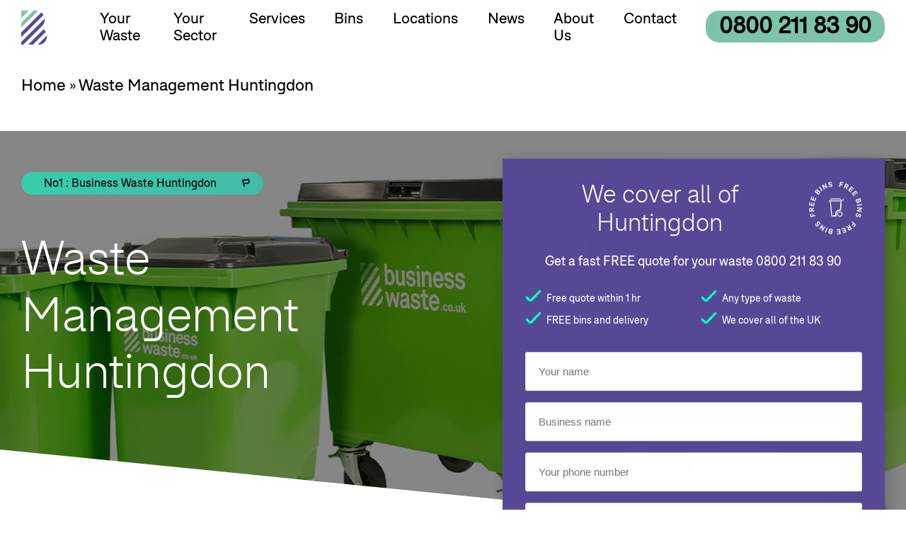

--- FILE ---
content_type: text/html; charset=UTF-8
request_url: https://www.businesswaste.co.uk/locations/waste-management-huntingdon/
body_size: 42373
content:
<!DOCTYPE html> <html lang="en-GB" class="no-js is-loading"> <head><script>if(navigator.userAgent.match(/MSIE|Internet Explorer/i)||navigator.userAgent.match(/Trident\/7\..*?rv:11/i)){let e=document.location.href;if(!e.match(/[?&]nonitro/)){if(e.indexOf("?")==-1){if(e.indexOf("#")==-1){document.location.href=e+"?nonitro=1"}else{document.location.href=e.replace("#","?nonitro=1#")}}else{if(e.indexOf("#")==-1){document.location.href=e+"&nonitro=1"}else{document.location.href=e.replace("#","&nonitro=1#")}}}}</script><link rel="preconnect" href="https://maps.googleapis.com" /><link rel="preconnect" href="https://www.businesswaste.co.uk" /><meta charset="UTF-8" /><title>Waste Management Huntingdon - Commercial Waste Collection</title><meta http-equiv="X-UA-Compatible" content="IE=edge,chrome=1" /><meta name="viewport" content="width=device-width, initial-scale=1, shrink-to-fit=no" /><meta name='robots' content='index, follow, max-image-preview:large, max-snippet:-1, max-video-preview:-1' /><meta name="description" content="Waste management in Huntingdon, we offer low cost commercial waste collection in Huntingdon FREE bin, contact us today to arrange." /><meta property="og:locale" content="en_GB" /><meta property="og:type" content="article" /><meta property="og:title" content="Waste Management Huntingdon" /><meta property="og:description" content="Waste management in Huntingdon, we offer low cost commercial waste collection in Huntingdon FREE bin, contact us today to arrange." /><meta property="og:url" content="https://www.businesswaste.co.uk/locations/waste-management-huntingdon/" /><meta property="og:site_name" content="Business Waste" /><meta property="article:publisher" content="https://www.facebook.com/businesswaste.co.uk/" /><meta property="article:modified_time" content="2025-02-14T15:30:37+00:00" /><meta name="twitter:card" content="summary_large_image" /><meta name="twitter:site" content="@BusinessWasteUK" /><meta name="twitter:label1" content="Estimated reading time" /><meta name="twitter:data1" content="9 minutes" /><meta name="msapplication-TileImage" content="https://business-waste.s3.eu-west-2.amazonaws.com/wp-content/uploads/2025/12/01113138/BW-Coloured-Favicon-280x280.jpg" /><meta name="google-site-verification" content="gdc1C2-yj85ba4VhvWNqvOSGkY5zJ-IGUnk6BB4zbkg" /><meta name="generator" content="NitroPack" /><script>var NPSH,NitroScrollHelper;NPSH=NitroScrollHelper=function(){let e=null;const o=window.sessionStorage.getItem("nitroScrollPos");function t(){let e=JSON.parse(window.sessionStorage.getItem("nitroScrollPos"))||{};if(typeof e!=="object"){e={}}e[document.URL]=window.scrollY;window.sessionStorage.setItem("nitroScrollPos",JSON.stringify(e))}window.addEventListener("scroll",function(){if(e!==null){clearTimeout(e)}e=setTimeout(t,200)},{passive:true});let r={};r.getScrollPos=()=>{if(!o){return 0}const e=JSON.parse(o);return e[document.URL]||0};r.isScrolled=()=>{return r.getScrollPos()>document.documentElement.clientHeight*.5};return r}();</script><script>(function(){var a=false;var e=document.documentElement.classList;var i=navigator.userAgent.toLowerCase();var n=["android","iphone","ipad"];var r=n.length;var o;var d=null;for(var t=0;t<r;t++){o=n[t];if(i.indexOf(o)>-1)d=o;if(e.contains(o)){a=true;e.remove(o)}}if(a&&d){e.add(d);if(d=="iphone"||d=="ipad"){e.add("ios")}}})();</script><script type="text/worker" id="nitro-web-worker">var preloadRequests=0;var remainingCount={};var baseURI="";self.onmessage=function(e){switch(e.data.cmd){case"RESOURCE_PRELOAD":var o=e.data.requestId;remainingCount[o]=0;e.data.resources.forEach(function(e){preload(e,function(o){return function(){console.log(o+" DONE: "+e);if(--remainingCount[o]==0){self.postMessage({cmd:"RESOURCE_PRELOAD",requestId:o})}}}(o));remainingCount[o]++});break;case"SET_BASEURI":baseURI=e.data.uri;break}};async function preload(e,o){if(typeof URL!=="undefined"&&baseURI){try{var a=new URL(e,baseURI);e=a.href}catch(e){console.log("Worker error: "+e.message)}}console.log("Preloading "+e);try{var n=new Request(e,{mode:"no-cors",redirect:"follow"});await fetch(n);o()}catch(a){console.log(a);var r=new XMLHttpRequest;r.responseType="blob";r.onload=o;r.onerror=o;r.open("GET",e,true);r.send()}}</script><script id="nprl">(()=>{if(window.NPRL!=undefined)return;(function(e){var t=e.prototype;t.after||(t.after=function(){var e,t=arguments,n=t.length,r=0,i=this,o=i.parentNode,a=Node,c=String,u=document;if(o!==null){while(r<n){(e=t[r])instanceof a?(i=i.nextSibling)!==null?o.insertBefore(e,i):o.appendChild(e):o.appendChild(u.createTextNode(c(e)));++r}}})})(Element);var e,t;e=t=function(){var t=false;var r=window.URL||window.webkitURL;var i=true;var o=false;var a=2;var c=null;var u=null;var d=true;var s=window.nitroGtmExcludes!=undefined;var l=s?JSON.parse(atob(window.nitroGtmExcludes)).map(e=>new RegExp(e)):[];var f;var m;var v=null;var p=null;var g=null;var h={touch:["touchmove","touchend"],default:["mousemove","click","keydown","wheel"]};var E=true;var y=[];var w=false;var b=[];var S=0;var N=0;var L=false;var T=0;var R=null;var O=false;var A=false;var C=false;var P=[];var I=[];var M=[];var k=[];var x=false;var _={};var j=new Map;var B="noModule"in HTMLScriptElement.prototype;var q=requestAnimationFrame||mozRequestAnimationFrame||webkitRequestAnimationFrame||msRequestAnimationFrame;const D="gtm.js?id=";function H(e,t){if(!_[e]){_[e]=[]}_[e].push(t)}function U(e,t){if(_[e]){var n=0,r=_[e];for(var n=0;n<r.length;n++){r[n].call(this,t)}}}function Y(){(function(e,t){var r=null;var i=function(e){r(e)};var o=null;var a={};var c=null;var u=null;var d=0;e.addEventListener(t,function(r){if(["load","DOMContentLoaded"].indexOf(t)!=-1){if(u){Q(function(){e.triggerNitroEvent(t)})}c=true}else if(t=="readystatechange"){d++;n.ogReadyState=d==1?"interactive":"complete";if(u&&u>=d){n.documentReadyState=n.ogReadyState;Q(function(){e.triggerNitroEvent(t)})}}});e.addEventListener(t+"Nitro",function(e){if(["load","DOMContentLoaded"].indexOf(t)!=-1){if(!c){e.preventDefault();e.stopImmediatePropagation()}else{}u=true}else if(t=="readystatechange"){u=n.documentReadyState=="interactive"?1:2;if(d<u){e.preventDefault();e.stopImmediatePropagation()}}});switch(t){case"load":o="onload";break;case"readystatechange":o="onreadystatechange";break;case"pageshow":o="onpageshow";break;default:o=null;break}if(o){Object.defineProperty(e,o,{get:function(){return r},set:function(n){if(typeof n!=="function"){r=null;e.removeEventListener(t+"Nitro",i)}else{if(!r){e.addEventListener(t+"Nitro",i)}r=n}}})}Object.defineProperty(e,"addEventListener"+t,{value:function(r){if(r!=t||!n.startedScriptLoading||document.currentScript&&document.currentScript.hasAttribute("nitro-exclude")){}else{arguments[0]+="Nitro"}e.ogAddEventListener.apply(e,arguments);a[arguments[1]]=arguments[0]}});Object.defineProperty(e,"removeEventListener"+t,{value:function(t){var n=a[arguments[1]];arguments[0]=n;e.ogRemoveEventListener.apply(e,arguments)}});Object.defineProperty(e,"triggerNitroEvent"+t,{value:function(t,n){n=n||e;var r=new Event(t+"Nitro",{bubbles:true});r.isNitroPack=true;Object.defineProperty(r,"type",{get:function(){return t},set:function(){}});Object.defineProperty(r,"target",{get:function(){return n},set:function(){}});e.dispatchEvent(r)}});if(typeof e.triggerNitroEvent==="undefined"){(function(){var t=e.addEventListener;var n=e.removeEventListener;Object.defineProperty(e,"ogAddEventListener",{value:t});Object.defineProperty(e,"ogRemoveEventListener",{value:n});Object.defineProperty(e,"addEventListener",{value:function(n){var r="addEventListener"+n;if(typeof e[r]!=="undefined"){e[r].apply(e,arguments)}else{t.apply(e,arguments)}},writable:true});Object.defineProperty(e,"removeEventListener",{value:function(t){var r="removeEventListener"+t;if(typeof e[r]!=="undefined"){e[r].apply(e,arguments)}else{n.apply(e,arguments)}}});Object.defineProperty(e,"triggerNitroEvent",{value:function(t,n){var r="triggerNitroEvent"+t;if(typeof e[r]!=="undefined"){e[r].apply(e,arguments)}}})})()}}).apply(null,arguments)}Y(window,"load");Y(window,"pageshow");Y(window,"DOMContentLoaded");Y(document,"DOMContentLoaded");Y(document,"readystatechange");try{var F=new Worker(r.createObjectURL(new Blob([document.getElementById("nitro-web-worker").textContent],{type:"text/javascript"})))}catch(e){var F=new Worker("data:text/javascript;base64,"+btoa(document.getElementById("nitro-web-worker").textContent))}F.onmessage=function(e){if(e.data.cmd=="RESOURCE_PRELOAD"){U(e.data.requestId,e)}};if(typeof document.baseURI!=="undefined"){F.postMessage({cmd:"SET_BASEURI",uri:document.baseURI})}var G=function(e){if(--S==0){Q(K)}};var W=function(e){e.target.removeEventListener("load",W);e.target.removeEventListener("error",W);e.target.removeEventListener("nitroTimeout",W);if(e.type!="nitroTimeout"){clearTimeout(e.target.nitroTimeout)}if(--N==0&&S==0){Q(J)}};var X=function(e){var t=e.textContent;try{var n=r.createObjectURL(new Blob([t.replace(/^(?:<!--)?(.*?)(?:-->)?$/gm,"$1")],{type:"text/javascript"}))}catch(e){var n="data:text/javascript;base64,"+btoa(t.replace(/^(?:<!--)?(.*?)(?:-->)?$/gm,"$1"))}return n};var K=function(){n.documentReadyState="interactive";document.triggerNitroEvent("readystatechange");document.triggerNitroEvent("DOMContentLoaded");if(window.pageYOffset||window.pageXOffset){window.dispatchEvent(new Event("scroll"))}A=true;Q(function(){if(N==0){Q(J)}Q($)})};var J=function(){if(!A||O)return;O=true;R.disconnect();en();n.documentReadyState="complete";document.triggerNitroEvent("readystatechange");window.triggerNitroEvent("load",document);window.triggerNitroEvent("pageshow",document);if(window.pageYOffset||window.pageXOffset||location.hash){let e=typeof history.scrollRestoration!=="undefined"&&history.scrollRestoration=="auto";if(e&&typeof NPSH!=="undefined"&&NPSH.getScrollPos()>0&&window.pageYOffset>document.documentElement.clientHeight*.5){window.scrollTo(0,NPSH.getScrollPos())}else if(location.hash){try{let e=document.querySelector(location.hash);if(e){e.scrollIntoView()}}catch(e){}}}var e=null;if(a==1){e=eo}else{e=eu}Q(e)};var Q=function(e){setTimeout(e,0)};var V=function(e){if(e.type=="touchend"||e.type=="click"){g=e}};var $=function(){if(d&&g){setTimeout(function(e){return function(){var t=function(e,t,n){var r=new Event(e,{bubbles:true,cancelable:true});if(e=="click"){r.clientX=t;r.clientY=n}else{r.touches=[{clientX:t,clientY:n}]}return r};var n;if(e.type=="touchend"){var r=e.changedTouches[0];n=document.elementFromPoint(r.clientX,r.clientY);n.dispatchEvent(t("touchstart"),r.clientX,r.clientY);n.dispatchEvent(t("touchend"),r.clientX,r.clientY);n.dispatchEvent(t("click"),r.clientX,r.clientY)}else if(e.type=="click"){n=document.elementFromPoint(e.clientX,e.clientY);n.dispatchEvent(t("click"),e.clientX,e.clientY)}}}(g),150);g=null}};var z=function(e){if(e.tagName=="SCRIPT"&&!e.hasAttribute("data-nitro-for-id")&&!e.hasAttribute("nitro-document-write")||e.tagName=="IMG"&&(e.hasAttribute("src")||e.hasAttribute("srcset"))||e.tagName=="IFRAME"&&e.hasAttribute("src")||e.tagName=="LINK"&&e.hasAttribute("href")&&e.hasAttribute("rel")&&e.getAttribute("rel")=="stylesheet"){if(e.tagName==="IFRAME"&&e.src.indexOf("about:blank")>-1){return}var t="";switch(e.tagName){case"LINK":t=e.href;break;case"IMG":if(k.indexOf(e)>-1)return;t=e.srcset||e.src;break;default:t=e.src;break}var n=e.getAttribute("type");if(!t&&e.tagName!=="SCRIPT")return;if((e.tagName=="IMG"||e.tagName=="LINK")&&(t.indexOf("data:")===0||t.indexOf("blob:")===0))return;if(e.tagName=="SCRIPT"&&n&&n!=="text/javascript"&&n!=="application/javascript"){if(n!=="module"||!B)return}if(e.tagName==="SCRIPT"){if(k.indexOf(e)>-1)return;if(e.noModule&&B){return}let t=null;if(document.currentScript){if(document.currentScript.src&&document.currentScript.src.indexOf(D)>-1){t=document.currentScript}if(document.currentScript.hasAttribute("data-nitro-gtm-id")){e.setAttribute("data-nitro-gtm-id",document.currentScript.getAttribute("data-nitro-gtm-id"))}}else if(window.nitroCurrentScript){if(window.nitroCurrentScript.src&&window.nitroCurrentScript.src.indexOf(D)>-1){t=window.nitroCurrentScript}}if(t&&s){let n=false;for(const t of l){n=e.src?t.test(e.src):t.test(e.textContent);if(n){break}}if(!n){e.type="text/googletagmanagerscript";let n=t.hasAttribute("data-nitro-gtm-id")?t.getAttribute("data-nitro-gtm-id"):t.id;if(!j.has(n)){j.set(n,[])}let r=j.get(n);r.push(e);return}}if(!e.src){if(e.textContent.length>0){e.textContent+="\n;if(document.currentScript.nitroTimeout) {clearTimeout(document.currentScript.nitroTimeout);}; setTimeout(function() { this.dispatchEvent(new Event('load')); }.bind(document.currentScript), 0);"}else{return}}else{}k.push(e)}if(!e.hasOwnProperty("nitroTimeout")){N++;e.addEventListener("load",W,true);e.addEventListener("error",W,true);e.addEventListener("nitroTimeout",W,true);e.nitroTimeout=setTimeout(function(){console.log("Resource timed out",e);e.dispatchEvent(new Event("nitroTimeout"))},5e3)}}};var Z=function(e){if(e.hasOwnProperty("nitroTimeout")&&e.nitroTimeout){clearTimeout(e.nitroTimeout);e.nitroTimeout=null;e.dispatchEvent(new Event("nitroTimeout"))}};document.documentElement.addEventListener("load",function(e){if(e.target.tagName=="SCRIPT"||e.target.tagName=="IMG"){k.push(e.target)}},true);document.documentElement.addEventListener("error",function(e){if(e.target.tagName=="SCRIPT"||e.target.tagName=="IMG"){k.push(e.target)}},true);var ee=["appendChild","replaceChild","insertBefore","prepend","append","before","after","replaceWith","insertAdjacentElement"];var et=function(){if(s){window._nitro_setTimeout=window.setTimeout;window.setTimeout=function(e,t,...n){let r=document.currentScript||window.nitroCurrentScript;if(!r||r.src&&r.src.indexOf(D)==-1){return window._nitro_setTimeout.call(window,e,t,...n)}return window._nitro_setTimeout.call(window,function(e,t){return function(...n){window.nitroCurrentScript=e;t(...n)}}(r,e),t,...n)}}ee.forEach(function(e){HTMLElement.prototype["og"+e]=HTMLElement.prototype[e];HTMLElement.prototype[e]=function(...t){if(this.parentNode||this===document.documentElement){switch(e){case"replaceChild":case"insertBefore":t.pop();break;case"insertAdjacentElement":t.shift();break}t.forEach(function(e){if(!e)return;if(e.tagName=="SCRIPT"){z(e)}else{if(e.children&&e.children.length>0){e.querySelectorAll("script").forEach(z)}}})}return this["og"+e].apply(this,arguments)}})};var en=function(){if(s&&typeof window._nitro_setTimeout==="function"){window.setTimeout=window._nitro_setTimeout}ee.forEach(function(e){HTMLElement.prototype[e]=HTMLElement.prototype["og"+e]})};var er=async function(){if(o){ef(f);ef(V);if(v){clearTimeout(v);v=null}}if(T===1){L=true;return}else if(T===0){T=-1}n.startedScriptLoading=true;Object.defineProperty(document,"readyState",{get:function(){return n.documentReadyState},set:function(){}});var e=document.documentElement;var t={attributes:true,attributeFilter:["src"],childList:true,subtree:true};R=new MutationObserver(function(e,t){e.forEach(function(e){if(e.type=="childList"&&e.addedNodes.length>0){e.addedNodes.forEach(function(e){if(!document.documentElement.contains(e)){return}if(e.tagName=="IMG"||e.tagName=="IFRAME"||e.tagName=="LINK"){z(e)}})}if(e.type=="childList"&&e.removedNodes.length>0){e.removedNodes.forEach(function(e){if(e.tagName=="IFRAME"||e.tagName=="LINK"){Z(e)}})}if(e.type=="attributes"){var t=e.target;if(!document.documentElement.contains(t)){return}if(t.tagName=="IFRAME"||t.tagName=="LINK"||t.tagName=="IMG"||t.tagName=="SCRIPT"){z(t)}}})});R.observe(e,t);if(!s){et()}await Promise.all(P);var r=b.shift();var i=null;var a=false;while(r){var c;var u=JSON.parse(atob(r.meta));var d=u.delay;if(r.type=="inline"){var l=document.getElementById(r.id);if(l){l.remove()}else{r=b.shift();continue}c=X(l);if(c===false){r=b.shift();continue}}else{c=r.src}if(!a&&r.type!="inline"&&(typeof u.attributes.async!="undefined"||typeof u.attributes.defer!="undefined")){if(i===null){i=r}else if(i===r){a=true}if(!a){b.push(r);r=b.shift();continue}}var m=document.createElement("script");m.src=c;m.setAttribute("data-nitro-for-id",r.id);for(var p in u.attributes){try{if(u.attributes[p]===false){m.setAttribute(p,"")}else{m.setAttribute(p,u.attributes[p])}}catch(e){console.log("Error while setting script attribute",m,e)}}m.async=false;if(u.canonicalLink!=""&&Object.getOwnPropertyDescriptor(m,"src")?.configurable!==false){(e=>{Object.defineProperty(m,"src",{get:function(){return e.canonicalLink},set:function(){}})})(u)}if(d){setTimeout((function(e,t){var n=document.querySelector("[data-nitro-marker-id='"+t+"']");if(n){n.after(e)}else{document.head.appendChild(e)}}).bind(null,m,r.id),d)}else{m.addEventListener("load",G);m.addEventListener("error",G);if(!m.noModule||!B){S++}var g=document.querySelector("[data-nitro-marker-id='"+r.id+"']");if(g){Q(function(e,t){return function(){e.after(t)}}(g,m))}else{Q(function(e){return function(){document.head.appendChild(e)}}(m))}}r=b.shift()}};var ei=function(){var e=document.getElementById("nitro-deferred-styles");var t=document.createElement("div");t.innerHTML=e.textContent;return t};var eo=async function(e){isPreload=e&&e.type=="NitroPreload";if(!isPreload){T=-1;E=false;if(o){ef(f);ef(V);if(v){clearTimeout(v);v=null}}}if(w===false){var t=ei();let e=t.querySelectorAll('style,link[rel="stylesheet"]');w=e.length;if(w){let e=document.getElementById("nitro-deferred-styles-marker");e.replaceWith.apply(e,t.childNodes)}else if(isPreload){Q(ed)}else{es()}}else if(w===0&&!isPreload){es()}};var ea=function(){var e=ei();var t=e.childNodes;var n;var r=[];for(var i=0;i<t.length;i++){n=t[i];if(n.href){r.push(n.href)}}var o="css-preload";H(o,function(e){eo(new Event("NitroPreload"))});if(r.length){F.postMessage({cmd:"RESOURCE_PRELOAD",resources:r,requestId:o})}else{Q(function(){U(o)})}};var ec=function(){if(T===-1)return;T=1;var e=[];var t,n;for(var r=0;r<b.length;r++){t=b[r];if(t.type!="inline"){if(t.src){n=JSON.parse(atob(t.meta));if(n.delay)continue;if(n.attributes.type&&n.attributes.type=="module"&&!B)continue;e.push(t.src)}}}if(e.length){var i="js-preload";H(i,function(e){T=2;if(L){Q(er)}});F.postMessage({cmd:"RESOURCE_PRELOAD",resources:e,requestId:i})}};var eu=function(){while(I.length){style=I.shift();if(style.hasAttribute("nitropack-onload")){style.setAttribute("onload",style.getAttribute("nitropack-onload"));Q(function(e){return function(){e.dispatchEvent(new Event("load"))}}(style))}}while(M.length){style=M.shift();if(style.hasAttribute("nitropack-onerror")){style.setAttribute("onerror",style.getAttribute("nitropack-onerror"));Q(function(e){return function(){e.dispatchEvent(new Event("error"))}}(style))}}};var ed=function(){if(!x){if(i){Q(function(){var e=document.getElementById("nitro-critical-css");if(e){e.remove()}})}x=true;onStylesLoadEvent=new Event("NitroStylesLoaded");onStylesLoadEvent.isNitroPack=true;window.dispatchEvent(onStylesLoadEvent)}};var es=function(){if(a==2){Q(er)}else{eu()}};var el=function(e){m.forEach(function(t){document.addEventListener(t,e,true)})};var ef=function(e){m.forEach(function(t){document.removeEventListener(t,e,true)})};if(s){et()}return{setAutoRemoveCriticalCss:function(e){i=e},registerScript:function(e,t,n){b.push({type:"remote",src:e,id:t,meta:n})},registerInlineScript:function(e,t){b.push({type:"inline",id:e,meta:t})},registerStyle:function(e,t,n){y.push({href:e,rel:t,media:n})},onLoadStyle:function(e){I.push(e);if(w!==false&&--w==0){Q(ed);if(E){E=false}else{es()}}},onErrorStyle:function(e){M.push(e);if(w!==false&&--w==0){Q(ed);if(E){E=false}else{es()}}},loadJs:function(e,t){if(!e.src){var n=X(e);if(n!==false){e.src=n;e.textContent=""}}if(t){Q(function(e,t){return function(){e.after(t)}}(t,e))}else{Q(function(e){return function(){document.head.appendChild(e)}}(e))}},loadQueuedResources:async function(){window.dispatchEvent(new Event("NitroBootStart"));if(p){clearTimeout(p);p=null}window.removeEventListener("load",e.loadQueuedResources);f=a==1?er:eo;if(!o||g){Q(f)}else{if(navigator.userAgent.indexOf(" Edge/")==-1){ea();H("css-preload",ec)}el(f);if(u){if(c){v=setTimeout(f,c)}}else{}}},fontPreload:function(e){var t="critical-fonts";H(t,function(e){document.getElementById("nitro-critical-fonts").type="text/css"});F.postMessage({cmd:"RESOURCE_PRELOAD",resources:e,requestId:t})},boot:function(){if(t)return;t=true;C=typeof NPSH!=="undefined"&&NPSH.isScrolled();let n=document.prerendering;if(location.hash||C||n){o=false}m=h.default.concat(h.touch);p=setTimeout(e.loadQueuedResources,1500);el(V);if(C){e.loadQueuedResources()}else{window.addEventListener("load",e.loadQueuedResources)}},addPrerequisite:function(e){P.push(e)},getTagManagerNodes:function(e){if(!e)return j;return j.get(e)??[]}}}();var n,r;n=r=function(){var t=document.write;return{documentWrite:function(n,r){if(n&&n.hasAttribute("nitro-exclude")){return t.call(document,r)}var i=null;if(n.documentWriteContainer){i=n.documentWriteContainer}else{i=document.createElement("span");n.documentWriteContainer=i}var o=null;if(n){if(n.hasAttribute("data-nitro-for-id")){o=document.querySelector('template[data-nitro-marker-id="'+n.getAttribute("data-nitro-for-id")+'"]')}else{o=n}}i.innerHTML+=r;i.querySelectorAll("script").forEach(function(e){e.setAttribute("nitro-document-write","")});if(!i.parentNode){if(o){o.parentNode.insertBefore(i,o)}else{document.body.appendChild(i)}}var a=document.createElement("span");a.innerHTML=r;var c=a.querySelectorAll("script");if(c.length){c.forEach(function(t){var n=t.getAttributeNames();var r=document.createElement("script");n.forEach(function(e){r.setAttribute(e,t.getAttribute(e))});r.async=false;if(!t.src&&t.textContent){r.textContent=t.textContent}e.loadJs(r,o)})}},TrustLogo:function(e,t){var n=document.getElementById(e);var r=document.createElement("img");r.src=t;n.parentNode.insertBefore(r,n)},documentReadyState:"loading",ogReadyState:document.readyState,startedScriptLoading:false,loadScriptDelayed:function(e,t){setTimeout(function(){var t=document.createElement("script");t.src=e;document.head.appendChild(t)},t)}}}();document.write=function(e){n.documentWrite(document.currentScript,e)};document.writeln=function(e){n.documentWrite(document.currentScript,e+"\n")};window.NPRL=e;window.NitroResourceLoader=t;window.NPh=n;window.NitroPackHelper=r})();</script><template id="nitro-deferred-styles-marker"></template><style type="text/css" id="nitro-critical-css">html{font-family:sans-serif;line-height:1.15;-ms-text-size-adjust:100%;-webkit-text-size-adjust:100%}body{margin:0}header,nav,section{display:block}h1{font-size:2em;margin:.67em 0}main{display:block}a{background-color:transparent;-webkit-text-decoration-skip:objects}strong{font-weight:inherit;font-weight:bolder}img{border-style:none}svg:not(:root){overflow:hidden}button,input,textarea{font-family:sans-serif;font-size:100%;line-height:1.15;margin:0}button,input{overflow:visible}button{text-transform:none}[type=submit],button{-webkit-appearance:button}[type=submit]::-moz-focus-inner,button::-moz-focus-inner{border-style:none;padding:0}[type=submit]:-moz-focusring,button:-moz-focusring{outline:1px dotted ButtonText}textarea{overflow:auto}::-webkit-file-upload-button{-webkit-appearance:button;font:inherit}template{display:none}:root{--f-title:"f37_boltonlight",Century Gothic,CenturyGothic,AppleGothic,sans-serif;--f-body:"f37_boltonregular",Century Gothic,CenturyGothic,AppleGothic,sans-serif;--f-regular:"f37_boltonregular",Century Gothic,CenturyGothic,AppleGothic,sans-serif;--f-light:"f37_boltonlight",Century Gothic,CenturyGothic,AppleGothic,sans-serif;--f-bold:"f37_boltonbold",Century Gothic,CenturyGothic,AppleGothic,sans-serif;--f-h1-size:clamp(2.5rem,calc(1rem + 4vw),5rem);--f-h2-size:clamp(2.5rem,calc(1rem + 2.08vw),4rem);--f-h3-size:clamp(1.5rem,calc(1rem + 1.39vw),2.5rem);--f-h4-size:clamp(1.5rem,calc(1rem + 1.39vw),2.125rem);--f-h5-size:2rem;--f-h6-size:1rem;--f-body-size:clamp(1rem,calc(1rem + .14vw),1.5rem);--f-lede-size:clamp(1.125rem,calc(1rem + .45vw),1.375rem);--f-small-size:clamp(.625rem,calc(.625rem + .139vw),.75rem);--c-text:#000;--c-bg:#fff;--c-border:grey;--c-brand-a:#584996;--c-brand-b:#7cc3a9;--c-brand-c:#fafafa;--c-brand-d:#f4f4f5;--c-brand-e:#f6f6f6;--c-brand-f:#0d0e15;--c-brand-g:#f0ff9b;--c-brand-h:#e8e8e8;--c-grad-a:linear-gradient(45deg,rgba(0,255,197,.52),#e4ff50);--c-grad-b:linear-gradient(45deg,rgba(0,255,197,.22),rgba(39,0,255,.0726));--l-body-pad:clamp(15px,5vw,30px);--l-block-pad:clamp(2rem,10vw,60px);--l-gutter-width:min(5vw,20px);--l-max-width:1640px;--l-max-content:min(var(--l-max-width),calc(100vw - var(--l-body-pad) * 2));--l-header-height:80px;--s-border-radius:1.875rem;--s-box-shadow:5px 5px 20px rgba(0,0,0,.2)}body,html{padding:0;margin:0;-webkit-font-smoothing:antialiased;-moz-osx-font-smoothing:antialiased;font-smoothing:antialiased;background:#fff}*,:after,:before,input,textarea{box-sizing:border-box}img{max-width:100%;image-rendering:-webkit-optimize-contrast}a[href^=tel]{text-decoration:none}p{margin:0 0 1em}strong{font-weight:700}body{font:100 100%/1.667 f37_boltonregular,Century Gothic,CenturyGothic,AppleGothic,sans-serif !important;font:100 100%/1.667 var(--f-body) !important;color:#000;color:var(--c-text)}.h3,h1,h3{margin:0 0 .6em;font-weight:100;line-height:1.2}h1{font-family:f37_boltonlight,Century Gothic,CenturyGothic,AppleGothic,sans-serif;font-family:var(--f-title);font-weight:400}h1{font-size:clamp(2.5rem,calc(1rem + 4vw),5rem);font-size:var(--f-h1-size)}.h3,h3{font-size:clamp(1.5rem,calc(1rem + 1.39vw),2.5rem);font-size:var(--f-h3-size)}li,p{font-size:clamp(1rem,calc(1rem + .14vw),1.5rem);font-size:var(--f-body-size)}.gfield_label{border:0;clip:rect(1px,1px,1px,1px);height:1px;margin:-1px;overflow:hidden;padding:0;position:absolute;width:1px}.text-left{text-align:left}.text-center{text-align:center}.c-a{color:#584996 !important;color:var(--c-brand-a) !important}input,textarea{width:100%;border:1px solid rgba(0,0,0,.1);border-radius:3px;box-shadow:0 7px 9px rgba(0,0,0,.02)}input[type=text]{padding:1.2em !important}input[type=submit]{border:1px solid #584996;border:1px solid var(--c-brand-a)}.gform_button{display:inline-block;padding:1em 2em;border:0;border-radius:.45em;text-decoration:none;color:#fff;background-color:#584996;background-color:var(--c-brand-a)}main{max-width:100vw;min-height:50vh;position:relative;z-index:2;padding-top:80px;padding-top:var(--l-header-height);padding-bottom:30px;overflow:hidden}.container{max-width:min(1640px,calc(100vw - clamp(15px,5vw,30px) * 2));max-width:var(--l-max-content);margin-left:auto;margin-right:auto}.block-pad{padding-bottom:clamp(2rem,10vw,60px);padding-bottom:var(--l-block-pad)}.block-pad{padding-top:clamp(2rem,10vw,60px);padding-top:var(--l-block-pad)}.body-pad{padding-left:clamp(15px,5vw,30px);padding-left:var(--l-body-pad);padding-right:clamp(15px,5vw,30px);padding-right:var(--l-body-pad)}.site-header{width:100%;z-index:99;padding-top:calc(clamp(15px,5vw,30px) * .5);padding-top:calc(var(--l-body-pad) * .5);padding-bottom:calc(clamp(15px,5vw,30px) * .5);padding-bottom:calc(var(--l-body-pad) * .5)}.site-header,.site-header:before{position:fixed;height:80px;height:var(--l-header-height)}.site-header:before{content:"";display:block;width:100vw;top:0;left:0;z-index:3;background:#fff;box-shadow:0 20px 20px rgba(0,0,0,.3);opacity:0}.site-header__bg{width:100%;height:100%;position:absolute;left:0;bottom:100%;z-index:1;background-color:#fff;background-color:var(--c-bg);transform:translateY(-100%);opacity:0}.site-header .container{max-width:none;position:relative}.site-header a{text-decoration:none}.site-header__logo{position:relative;z-index:4;max-width:160px}.site-header__logo .custom-logo-link{display:block;width:160px;overflow:hidden}.site-header__logo .custom-logo-link img{display:block;width:160px !important;height:auto !important;max-width:160px}@media (min-width:1024px) and (max-width:1400px){.site-header__logo .custom-logo-link{width:38px}}.site-header__tel{position:relative;z-index:4;font-size:clamp(1rem,2.5vw,2rem);line-height:1}.site-header__tel a{margin:0 0 0 auto;padding:.2em .6em;text-align:center;border-radius:.6em;color:#000;color:var(--c-text);white-space:nowrap;background-color:#7cc3a9;background-color:var(--c-brand-b);display:none}@media (min-width:1024px){.site-header__tel a{display:block;margin-left:auto;margin-right:0}}@media (max-width:1023px){.site-header .custom-logo-link{max-width:50vw}.site-header__nav,.site-header__tel{text-align:center;margin-left:calc(clamp(15px,5vw,30px) * -1);margin-left:calc(var(--l-body-pad) * -1);margin-right:calc(clamp(15px,5vw,30px) * -1);margin-right:calc(var(--l-body-pad) * -1);background-color:#fff;background-color:var(--c-bg)}}@media (min-width:1024px){.site-header .container{display:-webkit-box;display:-ms-flexbox;display:flex}.site-header .container .site-header__logo{flex-basis:200px}}@media (min-width:1024px) and (max-width:1400px){.site-header .container .site-header__logo{flex-basis:80px}}@media (min-width:1024px){.site-header .container .site-header__nav{flex-basis:auto;flex-grow:1;padding:0 20px}}@media (min-width:2110px){.site-header .container{display:-webkit-box;display:-ms-flexbox;display:flex;grid-template-columns:calc(50% - 820px) 1540px calc(50% - 720px);grid-template-columns:calc(50% - 820px) calc(var(--l-max-width) - 100px) calc(50% - 720px)}.site-header .primary-navigation__menu>li:first-child>a{padding-left:0}}.breadcrumbs{margin-bottom:1em;padding:1em clamp(15px,5vw,30px);padding:1em var(--l-body-pad);font-size:clamp(1.125rem,calc(1rem + .52vw),1.875rem)}.breadcrumbs a{color:#000;color:var(--c-text);text-decoration:none}.breadcrumbs .breadcrumb_last{position:relative;color:var(--c-text-light)}.btn span>*{margin:0 .3em}.btn svg{display:block;margin-left:2em}.btn svg g{fill:none;stroke-linecap:round;stroke-linejoin:round;stroke-width:2}.btn--brand-b svg{display:none}.counter{margin:min(5vw,20px) 0;margin:var(--l-gutter-width) 0;font-size:clamp(5rem,calc(1rem + 2vw),8rem);line-height:1;position:relative;display:-webkit-box;display:-ms-flexbox;display:flex;flex-wrap:wrap;align-items:center}.counter__img{display:block;margin-right:.2em;height:1.5em !important;width:auto !important;max-width:none !important;position:absolute;right:20px;top:auto}@media (max-width:599px){.counter__img{position:relative;margin-top:.2em;margin-left:.2em}}.counter__number{display:-webkit-box;display:-ms-flexbox;display:flex;align-items:center;margin-right:150px}@media (max-width:599px){.counter__number{margin-right:auto}}.counter__number span{display:block;position:relative}.counter__label{display:block;font-size:35%;margin-top:1em;flex-basis:100%}.eyebrow{position:relative;display:inline-block;max-width:80vw;height:2em;margin-bottom:2em;padding:.2em .2em .2em 2em;border-radius:1em;background:linear-gradient(45deg,rgba(0,255,197,.22),rgba(39,0,255,.0726));background:var(--c-grad-b);overflow:hidden}.eyebrow:before{content:"";position:relative;z-index:1;position:absolute;top:0;left:0;width:100%;height:100%;background:rgba(0,255,197,.52);opacity:1}.eyebrow span,.eyebrow svg{position:relative;z-index:2;display:inline-block}.eyebrow svg{margin:0 1em 0 2em}@media (prefers-reduced-motion:no-preference){.body-wrap .eyebrow.animate-on-enter:before{opacity:.5}.body-wrap .eyebrow.animate-on-enter span,.body-wrap .eyebrow.animate-on-enter svg{transform:translateY(2em)}}.hamburger{position:absolute;top:9px;right:0;z-index:3;width:2.5rem;margin-left:auto;padding:4px;display:-webkit-box;display:-ms-flexbox;display:flex;flex-direction:column;align-items:flex-end;text-align:center;border:0;background-color:transparent}@media (min-width:1024px){.hamburger{display:none}}.hamburger i{width:100%;height:4px;margin:2px 0;display:block;border-radius:3px;background:#000;background:var(--c-text)}.image{position:relative;display:inline-block;border-radius:0;overflow:hidden}.image img{display:block;position:relative;z-index:1;max-width:100%;width:auto !important;height:auto !important;image-rendering:-webkit-optimize-contrast}.medium-editor{font-family:f37_boltonlight,Century Gothic,CenturyGothic,AppleGothic,sans-serif;font-family:var(--f-light);color:#000;color:var(--c-text)}.mobile-ctas{display:none}@media (max-width:599px){.mobile-ctas{width:100%;position:fixed;left:0;bottom:0;z-index:99;display:block}.mobile-ctas__links{margin:0;padding:0;list-style:none;display:-webkit-box;display:-ms-flexbox;display:flex}.mobile-ctas__links>*{flex-basis:50%;display:grid;align-items:center;justify-items:center;place-items:center}.mobile-ctas__links>* a{display:block;width:100%;height:100%;text-align:center;padding:1em;border:0;color:#fff;text-decoration:none}.mobile-ctas__links>:first-child a{background-color:#000}.mobile-ctas__links>:last-child a{background-color:#584996;background-color:var(--c-brand-a)}}.primary-navigation__menu{margin:0;padding:0;list-style:none;display:none}@media (min-width:1024px){.primary-navigation__menu{display:block}}.primary-navigation__menu>li{position:relative}.primary-navigation__menu>li>a{position:relative;z-index:3;min-height:calc(80px - clamp(15px,5vw,30px) * .5);min-height:calc(var(--l-header-height) - var(--l-body-pad) * .5)}.primary-navigation__menu a{display:block;padding:1em;color:inherit;text-decoration:none;line-height:1.2;font-size:clamp(1rem,1.8vw,1.3rem)}.primary-navigation .mega-nav{position:fixed;top:0;left:0;z-index:2;width:100%;padding-top:80px;padding-top:var(--l-header-height);display:grid;grid-template-columns:400px 1fr;transform:translateY(-102%)}.is-loading .primary-navigation .mega-nav{display:none}.primary-navigation .mega-nav__close{position:absolute;right:clamp(15px,5vw,30px);right:var(--l-body-pad);bottom:clamp(15px,5vw,30px);bottom:var(--l-body-pad);z-index:3;width:60px;height:60px;color:#fff;border:0;background-color:transparent}.primary-navigation .mega-nav__close svg{display:block;margin:0 auto .5em;transform:rotate(-90deg)}.primary-navigation .mega-nav__close svg g{fill:none;stroke-linecap:round;stroke-linejoin:round;stroke-width:2}.primary-navigation .mega-nav__close svg .btn__arrow,.primary-navigation .mega-nav__close svg .btn__circle{stroke:#fff}.primary-navigation .mega-nav__text{background-color:#7cc3a9;background-color:var(--c-brand-b)}.primary-navigation .mega-nav__text>div{padding:clamp(15px,5vw,30px);padding:var(--l-body-pad)}.primary-navigation .mega-nav__text>div p{transform:translateX(-400px)}.primary-navigation .mega-nav .sub-menu{--grid-cols:1fr 1fr;position:relative;z-index:2;width:100%;max-height:calc(100vh - 80px);max-height:calc(100vh - var(--l-header-height));overflow:auto;padding:1em calc(60px + clamp(15px,5vw,30px)) 1em 1em;padding:1em calc(60px + var(--l-body-pad)) 1em 1em;display:grid;grid-template-columns:var(--grid-cols)}@media (min-width:1200px){.primary-navigation .mega-nav .sub-menu{--grid-cols:1fr 1fr 1fr}}.primary-navigation .mega-nav .sub-menu a{display:block;opacity:0;transform:translateY(.6em)}.primary-navigation .sub-menu{margin:0;padding:0;list-style:none}.primary-navigation .sub-menu>li a{display:block;padding:.6em 1em}@media (min-width:1024px){.primary-navigation__menu{display:-webkit-box;display:-ms-flexbox;display:flex}.primary-navigation__menu a{padding:0 1em}.primary-navigation .sub-menu{position:relative;z-index:2;background:#584996;background:var(--c-brand-a)}.primary-navigation .sub-menu *{color:#fff}}.tick-list{margin:0 0 2em;padding:0;list-style:none}.tick-list li{--tick-size:1.6em;position:relative;display:grid;grid-template-columns:var(--tick-size) 1fr;grid-gap:.5em;padding-top:.5em;font-size:90%;text-align:left}.tick-list li:before{height:var(--tick-size);background:url("https://www.businesswaste.co.uk/nitropack_static/idxKvtcnirKYQBmWonZQWWmtftYwKSMh/assets/images/optimized/rev-bae7518/www.businesswaste.co.uk/wp-content/themes/business-waste/dist/images/icon-tick.svg") no-repeat 50%;background-size:var(--tick-size)}.tick-list li:after,.tick-list li:before{content:"";display:block;width:var(--tick-size);margin-top:-.3em}.tick-list li:after{height:100%;position:absolute;top:0;left:0;z-index:2;background:transparent;transform:scaleX(0);transform-origin:right center}@media (min-width:600px){.tick-list{display:grid;grid-template-columns:1fr 1fr;grid-column-gap:min(5vw,20px);-moz-column-gap:min(5vw,20px);column-gap:min(5vw,20px);grid-column-gap:var(--l-gutter-width);-moz-column-gap:var(--l-gutter-width);column-gap:var(--l-gutter-width)}}.contact-form__title{color:#fff}.contact-form__icon{float:right;display:block;width:75px !important;height:auto !important;margin-left:min(5vw,20px);margin-left:var(--l-gutter-width);margin-bottom:min(5vw,20px);margin-bottom:var(--l-gutter-width)}.contact-form__description{margin:0 auto 2em}.gform_wrapper.gravity-theme .gfield textarea{padding:18px}.faqs__list li{padding:.5em;margin-bottom:1em;background:#fff}.faqs__answer{padding:2em;display:none}.faqs__answer>:last-child{margin-bottom:0}.faqs__answer ul{margin:0;padding-left:1em}.hero{--grid-cols:1fr;position:relative;margin-bottom:5em}@media (min-width:1024px){.hero{--grid-cols:6fr 7fr}}.hero .hero__content-wrap{margin-top:-550px}.hero .hero-image-wrap{position:absolute}.hero .hero-image-wrap:before{content:"";background-image:url("https://www.businesswaste.co.uk/nitropack_static/idxKvtcnirKYQBmWonZQWWmtftYwKSMh/assets/images/optimized/rev-bae7518/www.businesswaste.co.uk/wp-content/themes/business-waste/dist/images/hero-slant.svg");background-repeat:no-repeat;position:absolute;width:100%;height:200px;bottom:0;background-size:cover}@media (max-width:1024px){.hero .hero-image-wrap:before{background-color:#fff}}@media (max-width:760px){.hero .hero-image-wrap:before{height:250px}}.hero .hero-image-wrap:after{content:"";position:absolute;width:100%;height:100%;background-color:rgba(0,0,0,.32);top:0;left:0;z-index:-1}.hero .container{display:grid;grid-gap:min(5vw,20px);grid-gap:var(--l-gutter-width);grid-template-columns:var(--grid-cols)}.hero__content{padding-top:clamp(2rem,10vw,60px);padding-top:var(--l-block-pad)}@media (max-width:760px){.hero__content{padding-top:0}}.hero__media__image{overflow:unset;height:600px;width:100%}.hero__media__image img{width:100vw !important;left:50%;transform:translateX(-50%);top:0;z-index:-1;max-width:none;max-height:none;-o-object-fit:cover;object-fit:cover;height:650px !important}@media (max-width:599px){.hero__media__image img{min-height:300px;-o-object-fit:cover;object-fit:cover}}.hero__media__form{position:relative;z-index:2;max-width:540px;margin:0 0 0 auto;padding:2em;background-color:#584996;background-color:var(--c-brand-a);box-shadow:5px 5px 20px rgba(0,0,0,.2);box-shadow:var(--s-box-shadow);color:#fff;top:-20px}@media (max-width:1024px){.hero__media__form{top:0}}.hero__media__form input[type=submit]{background-color:#7cc3a9;background-color:var(--c-brand-b);color:#584996;color:var(--c-brand-a)}.hero__media__form .contact-form__description{text-align:center}.hero__title{color:#fff;margin:.2em 0 2.5em;min-height:200px}@media (min-width:2000px){.hero__title{margin-bottom:3em}}.hero .counter{padding:20px;margin-bottom:2rem;max-width:540px;float:right}.hero .counter,.hero .counter:after{background-color:#e8e8e8;background-color:var(--c-brand-h)}.hero .counter:after{content:"";position:absolute;width:50%;height:100%;right:-50%}.hero .counter__number{font-size:clamp(5rem,8vw,6rem)}@media (max-width:480px){.hero .counter__number{flex-basis:100%}}.breadcrumbs+.hero .hero__content{padding-top:0}@media (prefers-reduced-motion:no-preference){#body-wrap .hero .hero__content>:not(.split-text){opacity:1;transform:translateY(0)}#body-wrap .hero .hero__content.animate-on-enter>:not(.split-text){opacity:0;transform:translateY(60px)}#body-wrap .hero .hero__media__image img{opacity:1}#body-wrap .hero .hero__media__form{opacity:1;transform:translateY(0)}#body-wrap .hero .hero__media__form.animate-on-enter{opacity:0;transform:translateY(60px)}}.hero .hero__content .counter{float:none}.hero .hero__content .counter:after{display:none}.hero__media__form h3{margin-top:0;text-align:center}:root{--wp--preset--aspect-ratio--square:1;--wp--preset--aspect-ratio--4-3:4/3;--wp--preset--aspect-ratio--3-4:3/4;--wp--preset--aspect-ratio--3-2:3/2;--wp--preset--aspect-ratio--2-3:2/3;--wp--preset--aspect-ratio--16-9:16/9;--wp--preset--aspect-ratio--9-16:9/16;--wp--preset--gradient--vivid-cyan-blue-to-vivid-purple:linear-gradient(135deg,#0693e3 0%,#9b51e0 100%);--wp--preset--gradient--light-green-cyan-to-vivid-green-cyan:linear-gradient(135deg,#7adcb4 0%,#00d082 100%);--wp--preset--gradient--luminous-vivid-amber-to-luminous-vivid-orange:linear-gradient(135deg,#fcb900 0%,#ff6900 100%);--wp--preset--gradient--luminous-vivid-orange-to-vivid-red:linear-gradient(135deg,#ff6900 0%,#cf2e2e 100%);--wp--preset--gradient--very-light-gray-to-cyan-bluish-gray:linear-gradient(135deg,#eee 0%,#a9b8c3 100%);--wp--preset--gradient--cool-to-warm-spectrum:linear-gradient(135deg,#4aeadc 0%,#9778d1 20%,#cf2aba 40%,#ee2c82 60%,#fb6962 80%,#fef84c 100%);--wp--preset--gradient--blush-light-purple:linear-gradient(135deg,#ffceec 0%,#9896f0 100%);--wp--preset--gradient--blush-bordeaux:linear-gradient(135deg,#fecda5 0%,#fe2d2d 50%,#6b003e 100%);--wp--preset--gradient--luminous-dusk:linear-gradient(135deg,#ffcb70 0%,#c751c0 50%,#4158d0 100%);--wp--preset--gradient--pale-ocean:linear-gradient(135deg,#fff5cb 0%,#b6e3d4 50%,#33a7b5 100%);--wp--preset--gradient--electric-grass:linear-gradient(135deg,#caf880 0%,#71ce7e 100%);--wp--preset--gradient--midnight:linear-gradient(135deg,#020381 0%,#2874fc 100%);--wp--preset--font-size--small:13px;--wp--preset--font-size--medium:20px;--wp--preset--font-size--large:36px;--wp--preset--font-size--x-large:42px;--wp--preset--spacing--20:.44rem;--wp--preset--spacing--30:.67rem;--wp--preset--spacing--40:1rem;--wp--preset--spacing--50:1.5rem;--wp--preset--spacing--60:2.25rem;--wp--preset--spacing--70:3.38rem;--wp--preset--spacing--80:5.06rem;--wp--preset--shadow--natural:6px 6px 9px rgba(0,0,0,.2);--wp--preset--shadow--deep:12px 12px 50px rgba(0,0,0,.4);--wp--preset--shadow--sharp:6px 6px 0px rgba(0,0,0,.2);--wp--preset--shadow--outlined:6px 6px 0px -3px #fff,6px 6px #000;--wp--preset--shadow--crisp:6px 6px 0px #000}.gform_wrapper.gravity-theme ::-ms-reveal{display:none}@media only screen and (max-width:641px){.gform_wrapper.gravity-theme input:not([type=radio]):not([type=checkbox]):not([type=image]):not([type=file]){line-height:2;min-height:32px}.gform_wrapper.gravity-theme textarea{line-height:1.5}}.gform_wrapper.gravity-theme .gf_invisible{left:-9999px;position:absolute;visibility:hidden}.gform_wrapper.gravity-theme .gform_hidden{display:none}.gform_wrapper.gravity-theme .gfield textarea{width:100%}.gform_wrapper.gravity-theme .gfield textarea.medium{height:192px}.gform_wrapper.gravity-theme .gfield input{max-width:100%}.gform_wrapper.gravity-theme .gfield input.large{width:100%}.gform_wrapper.gravity-theme *{box-sizing:border-box}.gform_wrapper.gravity-theme .gform_fields{display:grid;grid-column-gap:2%;-ms-grid-columns:(1fr 2%) [12];grid-row-gap:16px;grid-template-columns:repeat(12,1fr);grid-template-rows:repeat(auto-fill,auto);width:100%}.gform_wrapper.gravity-theme .gfield{grid-column:1/-1;min-width:0}.gform_wrapper.gravity-theme .gfield.gfield--width-full{grid-column:span 12;-ms-grid-column-span:12}@media (max-width:640px){.gform_wrapper.gravity-theme .gform_fields{grid-column-gap:0}.gform_wrapper.gravity-theme .gfield:not(.gfield--width-full){grid-column:1/-1}}.gform_wrapper.gravity-theme .gfield_label{display:inline-block;font-size:16px;font-weight:700;margin-bottom:8px;padding:0}.gform_wrapper.gravity-theme .gfield_required{color:#c02b0a;display:inline-block;font-size:13.008px;padding-inline-start:.125em}.gform_wrapper.gravity-theme .gfield_required .gfield_required_text{font-style:italic;font-weight:400}.gform_wrapper.gravity-theme .gform_footer{display:flex}.gform_wrapper.gravity-theme .gform_footer input{align-self:flex-end}.gform_wrapper.gravity-theme .gform_footer{margin:6px 0 0;padding:16px 0}.gform_wrapper.gravity-theme .gform_footer input{margin-bottom:8px}.gform_wrapper.gravity-theme .gform_footer input+input{margin-left:8px}.gform_wrapper.gravity-theme input[type=text],.gform_wrapper.gravity-theme textarea{font-size:15px;margin-bottom:0;margin-top:0;padding:8px}:where(section h1),:where(article h1),:where(nav h1),:where(aside h1){font-size:2em}</style>  <template data-nitro-marker-id="e407a93165f901f59f4fa3c1db698262-1"></template>     <template data-nitro-marker-id="cookieyes"></template>   <link rel="canonical" href="https://www.businesswaste.co.uk/locations/waste-management-huntingdon/" />             <script type="application/ld+json" class="yoast-schema-graph">{
     "@context": "https://schema.org",
     "@graph": [
         {
             "@type": "WebPage",
             "@id": "https://www.businesswaste.co.uk/locations/waste-management-huntingdon/",
             "url": "https://www.businesswaste.co.uk/locations/waste-management-huntingdon/",
             "name": "Waste Management Huntingdon - Commercial Waste Collection",
             "isPartOf": {
                 "@id": "https://www.businesswaste.co.uk/#website"
             },
             "dateModified": "2025-02-14T15:30:37+00:00",
             "description": "Waste management in Huntingdon, we offer low cost commercial waste collection in Huntingdon FREE bin, contact us today to arrange.",
             "breadcrumb": {
                 "@id": "https://www.businesswaste.co.uk/locations/waste-management-huntingdon/#breadcrumb"
             },
             "inLanguage": "en-GB",
             "potentialAction": [
                 {
                     "@type": "ReadAction",
                     "target": [
                         "https://www.businesswaste.co.uk/locations/waste-management-huntingdon/"
                     ]
                 }
             ]
         },
         {
             "@type": "BreadcrumbList",
             "@id": "https://www.businesswaste.co.uk/locations/waste-management-huntingdon/#breadcrumb",
             "itemListElement": [
                 {
                     "@type": "ListItem",
                     "position": 1,
                     "name": "Home",
                     "item": "https://www.businesswaste.co.uk/"
                 },
                 {
                     "@type": "ListItem",
                     "position": 2,
                     "name": "Waste Management Huntingdon"
                 }
             ]
         },
         {
             "@type": "WebSite",
             "@id": "https://www.businesswaste.co.uk/#website",
             "url": "https://www.businesswaste.co.uk/",
             "name": "Business Waste",
             "description": "We are an ISO‑certified waste management company that provides ongoing collections across the UK for businesses. We promote recycling and good old fashioned customer care.",
             "publisher": {
                 "@id": "https://www.businesswaste.co.uk/#organization"
             },
             "alternateName": "BusinessWaste.co.uk",
             "potentialAction": [
                 {
                     "@type": "SearchAction",
                     "target": {
                         "@type": "EntryPoint",
                         "urlTemplate": "https://www.businesswaste.co.uk/?s={search_term_string}"
                     },
                     "query-input": {
                         "@type": "PropertyValueSpecification",
                         "valueRequired": true,
                         "valueName": "search_term_string"
                     }
                 }
             ],
             "inLanguage": "en-GB"
         },
         {
             "@type": "Organization",
             "@id": "https://www.businesswaste.co.uk/#organization",
             "name": "Business Waste",
             "alternateName": "BusinessWaste.co.uk",
             "url": "https://www.businesswaste.co.uk/",
             "logo": {
                 "@type": "ImageObject",
                 "inLanguage": "en-GB",
                 "@id": "https://www.businesswaste.co.uk/#/schema/logo/image/",
                 "url": "https://www.businesswaste.co.uk/wp-content/uploads/2022/10/Business-Waste-Icon.png",
                 "contentUrl": "https://www.businesswaste.co.uk/wp-content/uploads/2022/10/Business-Waste-Icon.png",
                 "width": 120,
                 "height": 122,
                 "caption": "Business Waste"
             },
             "image": {
                 "@id": "https://www.businesswaste.co.uk/#/schema/logo/image/"
             },
             "sameAs": [
                 "https://www.facebook.com/businesswaste.co.uk/",
                 "https://x.com/BusinessWasteUK",
                 "https://uk.linkedin.com/company/business-waste-ltd-",
                 "https://www.youtube.com/@BusinessWasteLTD"
             ],
             "description": "Business Waste is an ISO‑certified waste management company that provides commercial waste collection, recycling and disposal services across the UK. Founded in 2015 by David Adams and Mark Hall, the company offers free bins and delivery, manages more than 400 types of waste and emphasises recycling, sustainability and outstanding customer care.",
             "email": "sales@businesswaste.co.uk",
             "telephone": "0800 211 83 90",
             "legalName": "Business Waste Ltd",
             "foundingDate": "2015-07-15",
             "vatID": "GB216337522",
             "taxID": "09144664",
             "numberOfEmployees": {
                 "@type": "QuantitativeValue",
                 "minValue": "51",
                 "maxValue": "200"
             }
         }
     ]
 }</script>  <link rel='dns-prefetch' href='//cdnjs.cloudflare.com' /> <link rel="alternate" title="oEmbed (JSON)" type="application/json+oembed" href="https://www.businesswaste.co.uk/wp-json/oembed/1.0/embed?url=https%3A%2F%2Fwww.businesswaste.co.uk%2Flocations%2Fwaste-management-huntingdon%2F" /> <link rel="alternate" title="oEmbed (XML)" type="text/xml+oembed" href="https://www.businesswaste.co.uk/wp-json/oembed/1.0/embed?url=https%3A%2F%2Fwww.businesswaste.co.uk%2Flocations%2Fwaste-management-huntingdon%2F&#038;format=xml" />    <template data-nitro-marker-id="bodhi-dompurify-library-js"></template> <template data-nitro-marker-id="jquery-core-js"></template> <template data-nitro-marker-id="jquery-migrate-js"></template> <template data-nitro-marker-id="bodhi_svg_inline-js-extra"></template> <template data-nitro-marker-id="bodhi_svg_inline-js"></template> <template data-nitro-marker-id="bodhi_svg_inline-js-after"></template> <template data-nitro-marker-id="gsap-core-js"></template> <template data-nitro-marker-id="gsap-split-text-js"></template> <template data-nitro-marker-id="script-js"></template> <link rel="https://api.w.org/" href="https://www.businesswaste.co.uk/wp-json/" /><link rel="alternate" title="JSON" type="application/json" href="https://www.businesswaste.co.uk/wp-json/wp/v2/location/13089" /><link rel='shortlink' href='https://www.businesswaste.co.uk/?p=13089' /> <link rel="alternate" hreflang="en-GB" href="https://www.businesswaste.co.uk/locations/waste-management-huntingdon/" /> <link rel="icon" sizes="32x32" href="https://www.businesswaste.co.uk/nitropack_static/idxKvtcnirKYQBmWonZQWWmtftYwKSMh/assets/images/optimized/rev-bae7518/business-waste.s3.eu-west-2.amazonaws.com/wp-content/uploads/2025/12/01113138/BW-Coloured-Favicon-50x50.jpg" /> <link rel="icon" sizes="192x192" href="https://www.businesswaste.co.uk/nitropack_static/idxKvtcnirKYQBmWonZQWWmtftYwKSMh/assets/images/optimized/rev-bae7518/business-waste.s3.eu-west-2.amazonaws.com/wp-content/uploads/2025/12/01113138/BW-Coloured-Favicon-260x260.jpg" /> <link rel="apple-touch-icon" href="https://www.businesswaste.co.uk/nitropack_static/idxKvtcnirKYQBmWonZQWWmtftYwKSMh/assets/images/optimized/rev-bae7518/business-waste.s3.eu-west-2.amazonaws.com/wp-content/uploads/2025/12/01113138/BW-Coloured-Favicon-260x260.jpg" />   <template data-nitro-marker-id="e455b987fb2271effacd9b0b10dda222-1"></template>       <script nitro-exclude>window.IS_NITROPACK=!0;window.NITROPACK_STATE='FRESH';</script><style>.nitro-cover{visibility:hidden!important;}</style><script nitro-exclude>window.nitro_lazySizesConfig=window.nitro_lazySizesConfig||{};window.nitro_lazySizesConfig.lazyClass="nitro-lazy";nitro_lazySizesConfig.srcAttr="nitro-lazy-src";nitro_lazySizesConfig.srcsetAttr="nitro-lazy-srcset";nitro_lazySizesConfig.expand=10;nitro_lazySizesConfig.expFactor=1;nitro_lazySizesConfig.hFac=1;nitro_lazySizesConfig.loadMode=1;nitro_lazySizesConfig.ricTimeout=50;nitro_lazySizesConfig.loadHidden=true;(function(){let t=null;let e=false;let a=false;let i=window.scrollY;let r=Date.now();function n(){window.removeEventListener("scroll",n);window.nitro_lazySizesConfig.expand=300}function o(t){let e=t.timeStamp-r;let a=Math.abs(i-window.scrollY)/e;let n=Math.max(a*200,300);r=t.timeStamp;i=window.scrollY;window.nitro_lazySizesConfig.expand=n}window.addEventListener("scroll",o,{passive:true});window.addEventListener("NitroStylesLoaded",function(){e=true});window.addEventListener("load",function(){a=true});document.addEventListener("lazybeforeunveil",function(t){let e=false;let a=t.target.getAttribute("nitro-lazy-mask");if(a){let i="url("+a+")";t.target.style.maskImage=i;t.target.style.webkitMaskImage=i;e=true}let i=t.target.getAttribute("nitro-lazy-bg");if(i){let a=t.target.style.backgroundImage.replace("[data-uri]",i.replace(/\(/g,"%28").replace(/\)/g,"%29"));if(a===t.target.style.backgroundImage){a="url("+i.replace(/\(/g,"%28").replace(/\)/g,"%29")+")"}t.target.style.backgroundImage=a;e=true}if(t.target.tagName=="VIDEO"){if(t.target.hasAttribute("nitro-lazy-poster")){t.target.setAttribute("poster",t.target.getAttribute("nitro-lazy-poster"))}else if(!t.target.hasAttribute("poster")){t.target.setAttribute("preload","metadata")}e=true}let r=t.target.getAttribute("data-nitro-fragment-id");if(r){if(!window.loadNitroFragment(r,"lazy")){t.preventDefault();return false}}if(t.target.classList.contains("av-animated-generic")){t.target.classList.add("avia_start_animation","avia_start_delayed_animation");e=true}if(!e){let e=t.target.tagName.toLowerCase();if(e!=="img"&&e!=="iframe"){t.target.querySelectorAll("img[nitro-lazy-src],img[nitro-lazy-srcset]").forEach(function(t){t.classList.add("nitro-lazy")})}}})})();</script><script id="nitro-lazyloader">(function(e,t){if(typeof module=="object"&&module.exports){module.exports=lazySizes}else{e.lazySizes=t(e,e.document,Date)}})(window,function e(e,t,r){"use strict";if(!e.IntersectionObserver||!t.getElementsByClassName||!e.MutationObserver){return}var i,n;var a=t.documentElement;var s=e.HTMLPictureElement;var o="addEventListener";var l="getAttribute";var c=e[o].bind(e);var u=e.setTimeout;var f=e.requestAnimationFrame||u;var d=e.requestIdleCallback||u;var v=/^picture$/i;var m=["load","error","lazyincluded","_lazyloaded"];var g=Array.prototype.forEach;var p=function(e,t){return e.classList.contains(t)};var z=function(e,t){e.classList.add(t)};var h=function(e,t){e.classList.remove(t)};var y=function(e,t,r){var i=r?o:"removeEventListener";if(r){y(e,t)}m.forEach(function(r){e[i](r,t)})};var b=function(e,r,n,a,s){var o=t.createEvent("CustomEvent");if(!n){n={}}n.instance=i;o.initCustomEvent(r,!a,!s,n);e.dispatchEvent(o);return o};var C=function(t,r){var i;if(!s&&(i=e.picturefill||n.pf)){i({reevaluate:true,elements:[t]})}else if(r&&r.src){t.src=r.src}};var w=function(e,t){return(getComputedStyle(e,null)||{})[t]};var E=function(e,t,r){r=r||e.offsetWidth;while(r<n.minSize&&t&&!e._lazysizesWidth){r=t.offsetWidth;t=t.parentNode}return r};var A=function(){var e,r;var i=[];var n=function(){var t;e=true;r=false;while(i.length){t=i.shift();t[0].apply(t[1],t[2])}e=false};return function(a){if(e){a.apply(this,arguments)}else{i.push([a,this,arguments]);if(!r){r=true;(t.hidden?u:f)(n)}}}}();var x=function(e,t){return t?function(){A(e)}:function(){var t=this;var r=arguments;A(function(){e.apply(t,r)})}};var L=function(e){var t;var i=0;var a=n.throttleDelay;var s=n.ricTimeout;var o=function(){t=false;i=r.now();e()};var l=d&&s>49?function(){d(o,{timeout:s});if(s!==n.ricTimeout){s=n.ricTimeout}}:x(function(){u(o)},true);return function(e){var n;if(e=e===true){s=33}if(t){return}t=true;n=a-(r.now()-i);if(n<0){n=0}if(e||n<9){l()}else{u(l,n)}}};var T=function(e){var t,i;var n=99;var a=function(){t=null;e()};var s=function(){var e=r.now()-i;if(e<n){u(s,n-e)}else{(d||a)(a)}};return function(){i=r.now();if(!t){t=u(s,n)}}};var _=function(){var i,s;var o,f,d,m;var E;var T=new Set;var _=new Map;var M=/^img$/i;var R=/^iframe$/i;var W="onscroll"in e&&!/glebot/.test(navigator.userAgent);var O=0;var S=0;var F=function(e){O--;if(S){S--}if(e&&e.target){y(e.target,F)}if(!e||O<0||!e.target){O=0;S=0}if(G.length&&O-S<1&&O<3){u(function(){while(G.length&&O-S<1&&O<4){J({target:G.shift()})}})}};var I=function(e){if(E==null){E=w(t.body,"visibility")=="hidden"}return E||!(w(e.parentNode,"visibility")=="hidden"&&w(e,"visibility")=="hidden")};var P=function(e){z(e.target,n.loadedClass);h(e.target,n.loadingClass);h(e.target,n.lazyClass);y(e.target,D)};var B=x(P);var D=function(e){B({target:e.target})};var $=function(e,t){try{e.contentWindow.location.replace(t)}catch(r){e.src=t}};var k=function(e){var t;var r=e[l](n.srcsetAttr);if(t=n.customMedia[e[l]("data-media")||e[l]("media")]){e.setAttribute("media",t)}if(r){e.setAttribute("srcset",r)}};var q=x(function(e,t,r,i,a){var s,o,c,f,m,p;if(!(m=b(e,"lazybeforeunveil",t)).defaultPrevented){if(i){if(r){z(e,n.autosizesClass)}else{e.setAttribute("sizes",i)}}o=e[l](n.srcsetAttr);s=e[l](n.srcAttr);if(a){c=e.parentNode;f=c&&v.test(c.nodeName||"")}p=t.firesLoad||"src"in e&&(o||s||f);m={target:e};if(p){y(e,F,true);clearTimeout(d);d=u(F,2500);z(e,n.loadingClass);y(e,D,true)}if(f){g.call(c.getElementsByTagName("source"),k)}if(o){e.setAttribute("srcset",o)}else if(s&&!f){if(R.test(e.nodeName)){$(e,s)}else{e.src=s}}if(o||f){C(e,{src:s})}}A(function(){if(e._lazyRace){delete e._lazyRace}if(!p||e.complete){if(p){F(m)}else{O--}P(m)}})});var H=function(e){if(n.isPaused)return;var t,r;var a=M.test(e.nodeName);var o=a&&(e[l](n.sizesAttr)||e[l]("sizes"));var c=o=="auto";if(c&&a&&(e.src||e.srcset)&&!e.complete&&!p(e,n.errorClass)){return}t=b(e,"lazyunveilread").detail;if(c){N.updateElem(e,true,e.offsetWidth)}O++;if((r=G.indexOf(e))!=-1){G.splice(r,1)}_.delete(e);T.delete(e);i.unobserve(e);s.unobserve(e);q(e,t,c,o,a)};var j=function(e){var t,r;for(t=0,r=e.length;t<r;t++){if(e[t].isIntersecting===false){continue}H(e[t].target)}};var G=[];var J=function(e,r){var i,n,a,s;for(n=0,a=e.length;n<a;n++){if(r&&e[n].boundingClientRect.width>0&&e[n].boundingClientRect.height>0){_.set(e[n].target,{rect:e[n].boundingClientRect,scrollTop:t.documentElement.scrollTop,scrollLeft:t.documentElement.scrollLeft})}if(e[n].boundingClientRect.bottom<=0&&e[n].boundingClientRect.right<=0&&e[n].boundingClientRect.left<=0&&e[n].boundingClientRect.top<=0){continue}if(!e[n].isIntersecting){continue}s=e[n].target;if(O-S<1&&O<4){S++;H(s)}else if((i=G.indexOf(s))==-1){G.push(s)}else{G.splice(i,1)}}};var K=function(){var e,t;for(e=0,t=o.length;e<t;e++){if(!o[e]._lazyAdd&&!o[e].classList.contains(n.loadedClass)){o[e]._lazyAdd=true;i.observe(o[e]);s.observe(o[e]);T.add(o[e]);if(!W){H(o[e])}}}};var Q=function(){if(n.isPaused)return;if(_.size===0)return;const r=t.documentElement.scrollTop;const i=t.documentElement.scrollLeft;E=null;const a=r+e.innerHeight+n.expand;const s=i+e.innerWidth+n.expand*n.hFac;const o=r-n.expand;const l=(i-n.expand)*n.hFac;for(let e of _){const[t,r]=e;const i=r.rect.top+r.scrollTop;const n=r.rect.bottom+r.scrollTop;const c=r.rect.left+r.scrollLeft;const u=r.rect.right+r.scrollLeft;if(n>=o&&i<=a&&u>=l&&c<=s&&I(t)){H(t)}}};return{_:function(){m=r.now();o=t.getElementsByClassName(n.lazyClass);i=new IntersectionObserver(j);s=new IntersectionObserver(J,{rootMargin:n.expand+"px "+n.expand*n.hFac+"px"});const e=new ResizeObserver(e=>{if(T.size===0)return;s.disconnect();s=new IntersectionObserver(J,{rootMargin:n.expand+"px "+n.expand*n.hFac+"px"});_=new Map;for(let e of T){s.observe(e)}});e.observe(t.documentElement);c("scroll",L(Q),true);new MutationObserver(K).observe(a,{childList:true,subtree:true,attributes:true});K()},unveil:H}}();var N=function(){var e;var r=x(function(e,t,r,i){var n,a,s;e._lazysizesWidth=i;i+="px";e.setAttribute("sizes",i);if(v.test(t.nodeName||"")){n=t.getElementsByTagName("source");for(a=0,s=n.length;a<s;a++){n[a].setAttribute("sizes",i)}}if(!r.detail.dataAttr){C(e,r.detail)}});var i=function(e,t,i){var n;var a=e.parentNode;if(a){i=E(e,a,i);n=b(e,"lazybeforesizes",{width:i,dataAttr:!!t});if(!n.defaultPrevented){i=n.detail.width;if(i&&i!==e._lazysizesWidth){r(e,a,n,i)}}}};var a=function(){var t;var r=e.length;if(r){t=0;for(;t<r;t++){i(e[t])}}};var s=T(a);return{_:function(){e=t.getElementsByClassName(n.autosizesClass);c("resize",s)},checkElems:s,updateElem:i}}();var M=function(){if(!M.i){M.i=true;N._();_._()}};(function(){var t;var r={lazyClass:"lazyload",lazyWaitClass:"lazyloadwait",loadedClass:"lazyloaded",loadingClass:"lazyloading",preloadClass:"lazypreload",errorClass:"lazyerror",autosizesClass:"lazyautosizes",srcAttr:"data-src",srcsetAttr:"data-srcset",sizesAttr:"data-sizes",minSize:40,customMedia:{},init:true,hFac:.8,loadMode:2,expand:400,ricTimeout:0,throttleDelay:125,isPaused:false};n=e.nitro_lazySizesConfig||e.nitro_lazysizesConfig||{};for(t in r){if(!(t in n)){n[t]=r[t]}}u(function(){if(n.init){M()}})})();i={cfg:n,autoSizer:N,loader:_,init:M,uP:C,aC:z,rC:h,hC:p,fire:b,gW:E,rAF:A};return i});</script><script nitro-exclude>(function(){var t={childList:false,attributes:true,subtree:false,attributeFilter:["src"],attributeOldValue:true};var e=null;var r=[];function n(t){let n=r.indexOf(t);if(n>-1){r.splice(n,1);e.disconnect();a()}t.src=t.getAttribute("nitro-og-src");t.parentNode.querySelector(".nitro-removable-overlay")?.remove()}function i(){if(!e){e=new MutationObserver(function(t,e){t.forEach(t=>{if(t.type=="attributes"&&t.attributeName=="src"){let r=t.target;let n=r.getAttribute("nitro-og-src");let i=r.src;if(i!=n&&t.oldValue!==null){e.disconnect();let o=i.replace(t.oldValue,"");if(i.indexOf("data:")===0&&["?","&"].indexOf(o.substr(0,1))>-1){if(n.indexOf("?")>-1){r.setAttribute("nitro-og-src",n+"&"+o.substr(1))}else{r.setAttribute("nitro-og-src",n+"?"+o.substr(1))}}r.src=t.oldValue;a()}}})})}return e}function o(e){i().observe(e,t)}function a(){r.forEach(o)}window.addEventListener("message",function(t){if(t.data.action&&t.data.action==="playBtnClicked"){var e=document.getElementsByTagName("iframe");for(var r=0;r<e.length;r++){if(t.source===e[r].contentWindow){n(e[r])}}}});document.addEventListener("DOMContentLoaded",function(){document.querySelectorAll("iframe[nitro-og-src]").forEach(t=>{r.push(t)});a()})})();</script><script id="e407a93165f901f59f4fa3c1db698262-1" type="nitropack/inlinescript" class="nitropack-inline-script">
/* <![CDATA[ */
var gform;gform||(document.addEventListener("gform_main_scripts_loaded",function(){gform.scriptsLoaded=!0}),document.addEventListener("gform/theme/scripts_loaded",function(){gform.themeScriptsLoaded=!0}),window.addEventListener("DOMContentLoaded",function(){gform.domLoaded=!0}),gform={domLoaded:!1,scriptsLoaded:!1,themeScriptsLoaded:!1,isFormEditor:()=>"function"==typeof InitializeEditor,callIfLoaded:function(o){return!(!gform.domLoaded||!gform.scriptsLoaded||!gform.themeScriptsLoaded&&!gform.isFormEditor()||(gform.isFormEditor()&&console.warn("The use of gform.initializeOnLoaded() is deprecated in the form editor context and will be removed in Gravity Forms 3.1."),o(),0))},initializeOnLoaded:function(o){gform.callIfLoaded(o)||(document.addEventListener("gform_main_scripts_loaded",()=>{gform.scriptsLoaded=!0,gform.callIfLoaded(o)}),document.addEventListener("gform/theme/scripts_loaded",()=>{gform.themeScriptsLoaded=!0,gform.callIfLoaded(o)}),window.addEventListener("DOMContentLoaded",()=>{gform.domLoaded=!0,gform.callIfLoaded(o)}))},hooks:{action:{},filter:{}},addAction:function(o,r,e,t){gform.addHook("action",o,r,e,t)},addFilter:function(o,r,e,t){gform.addHook("filter",o,r,e,t)},doAction:function(o){gform.doHook("action",o,arguments)},applyFilters:function(o){return gform.doHook("filter",o,arguments)},removeAction:function(o,r){gform.removeHook("action",o,r)},removeFilter:function(o,r,e){gform.removeHook("filter",o,r,e)},addHook:function(o,r,e,t,n){null==gform.hooks[o][r]&&(gform.hooks[o][r]=[]);var d=gform.hooks[o][r];null==n&&(n=r+"_"+d.length),gform.hooks[o][r].push({tag:n,callable:e,priority:t=null==t?10:t})},doHook:function(r,o,e){var t;if(e=Array.prototype.slice.call(e,1),null!=gform.hooks[r][o]&&((o=gform.hooks[r][o]).sort(function(o,r){return o.priority-r.priority}),o.forEach(function(o){"function"!=typeof(t=o.callable)&&(t=window[t]),"action"==r?t.apply(null,e):e[0]=t.apply(null,e)})),"filter"==r)return e[0]},removeHook:function(o,r,t,n){var e;null!=gform.hooks[o][r]&&(e=(e=gform.hooks[o][r]).filter(function(o,r,e){return!!(null!=n&&n!=o.tag||null!=t&&t!=o.priority)}),gform.hooks[o][r]=e)}});
/* ]]> */
</script><script id="bodhi_svg_inline-js-extra" type="nitropack/inlinescript" class="nitropack-inline-script">
/* <![CDATA[ */
var svgSettings = {"skipNested":""};
//# sourceURL=bodhi_svg_inline-js-extra
/* ]]> */
</script><script id="bodhi_svg_inline-js-after" type="nitropack/inlinescript" class="nitropack-inline-script">
/* <![CDATA[ */
cssTarget={"Bodhi":"img.style-svg","ForceInlineSVG":"style-svg"};ForceInlineSVGActive="false";frontSanitizationEnabled="on";
//# sourceURL=bodhi_svg_inline-js-after
/* ]]> */
</script><script id="e455b987fb2271effacd9b0b10dda222-1" type="nitropack/inlinescript" class="nitropack-inline-script">(function(w,d,s,l,i){w[l]=w[l]||[];w[l].push({'gtm.start':
    new Date().getTime(),event:'gtm.js'});var f=d.getElementsByTagName(s)[0],
    j=d.createElement(s),dl=l!='dataLayer'?'&l='+l:'';j.async=true;j.src=
    'https://www.googletagmanager.com/gtm.js?id='+i+dl;f.parentNode.insertBefore(j,f);
    })(window,document,'script','dataLayer','GTM-NBKW78Q');</script><script id="08d870e79ad5acab940840f3aac380d0-1" type="nitropack/inlinescript" class="nitropack-inline-script">
/* <![CDATA[ */

/* ]]&gt; */
</script><script id="d11cf9dab4112b959d0d0ebd35d08400-1" type="nitropack/inlinescript" class="nitropack-inline-script">
/* <![CDATA[ */
document.getElementById( "ak_js_1" ).setAttribute( "value", ( new Date() ).getTime() );
/* ]]&gt; */
</script><script id="2e0c9d2b67a1850db3ad728e02a21a9a-1" type="nitropack/inlinescript" class="nitropack-inline-script">
/* <![CDATA[ */
 gform.initializeOnLoaded( function() {gformInitSpinner( 1, 'https://www.businesswaste.co.uk/wp-content/plugins/gravityforms/images/spinner.svg', true );jQuery('#gform_ajax_frame_1').on('load',function(){var contents = jQuery(this).contents().find('*').html();var is_postback = contents.indexOf('GF_AJAX_POSTBACK') >= 0;if(!is_postback){return;}var form_content = jQuery(this).contents().find('#gform_wrapper_1');var is_confirmation = jQuery(this).contents().find('#gform_confirmation_wrapper_1').length > 0;var is_redirect = contents.indexOf('gformRedirect(){') >= 0;var is_form = form_content.length > 0 && ! is_redirect && ! is_confirmation;var mt = parseInt(jQuery('html').css('margin-top'), 10) + parseInt(jQuery('body').css('margin-top'), 10) + 100;if(is_form){jQuery('#gform_wrapper_1').html(form_content.html());if(form_content.hasClass('gform_validation_error')){jQuery('#gform_wrapper_1').addClass('gform_validation_error');} else {jQuery('#gform_wrapper_1').removeClass('gform_validation_error');}setTimeout( function() { /* delay the scroll by 50 milliseconds to fix a bug in chrome */ jQuery(document).scrollTop(jQuery('#gform_wrapper_1').offset().top - mt); }, 50 );if(window['gformInitDatepicker']) {gformInitDatepicker();}if(window['gformInitPriceFields']) {gformInitPriceFields();}var current_page = jQuery('#gform_source_page_number_1').val();gformInitSpinner( 1, 'https://www.businesswaste.co.uk/wp-content/plugins/gravityforms/images/spinner.svg', true );jQuery(document).trigger('gform_page_loaded', [1, current_page]);window['gf_submitting_1'] = false;}else if(!is_redirect){var confirmation_content = jQuery(this).contents().find('.GF_AJAX_POSTBACK').html();if(!confirmation_content){confirmation_content = contents;}jQuery('#gform_wrapper_1').replaceWith(confirmation_content);jQuery(document).scrollTop(jQuery('#gf_1').offset().top - mt);jQuery(document).trigger('gform_confirmation_loaded', [1]);window['gf_submitting_1'] = false;wp.a11y.speak(jQuery('#gform_confirmation_message_1').text());}else{jQuery('#gform_1').append(contents);if(window['gformRedirect']) {gformRedirect();}}jQuery(document).trigger("gform_pre_post_render", [{ formId: "1", currentPage: "current_page", abort: function() { this.preventDefault(); } }]);        if (event && event.defaultPrevented) {                return;        }        const gformWrapperDiv = document.getElementById( "gform_wrapper_1" );        if ( gformWrapperDiv ) {            const visibilitySpan = document.createElement( "span" );            visibilitySpan.id = "gform_visibility_test_1";            gformWrapperDiv.insertAdjacentElement( "afterend", visibilitySpan );        }        const visibilityTestDiv = document.getElementById( "gform_visibility_test_1" );        let postRenderFired = false;        function triggerPostRender() {            if ( postRenderFired ) {                return;            }            postRenderFired = true;            gform.core.triggerPostRenderEvents( 1, current_page );            if ( visibilityTestDiv ) {                visibilityTestDiv.parentNode.removeChild( visibilityTestDiv );            }        }        function debounce( func, wait, immediate ) {            var timeout;            return function() {                var context = this, args = arguments;                var later = function() {                    timeout = null;                    if ( !immediate ) func.apply( context, args );                };                var callNow = immediate && !timeout;                clearTimeout( timeout );                timeout = setTimeout( later, wait );                if ( callNow ) func.apply( context, args );            };        }        const debouncedTriggerPostRender = debounce( function() {            triggerPostRender();        }, 200 );        if ( visibilityTestDiv && visibilityTestDiv.offsetParent === null ) {            const observer = new MutationObserver( ( mutations ) => {                mutations.forEach( ( mutation ) => {                    if ( mutation.type === 'attributes' && visibilityTestDiv.offsetParent !== null ) {                        debouncedTriggerPostRender();                        observer.disconnect();                    }                });            });            observer.observe( document.body, {                attributes: true,                childList: false,                subtree: true,                attributeFilter: [ 'style', 'class' ],            });        } else {            triggerPostRender();        }    } );} ); 
/* ]]&gt; */
</script><script id="cc782a6edc7bad46c967a8b49dddb5d3-1" type="nitropack/inlinescript" class="nitropack-inline-script">
/* <![CDATA[ */
document.getElementById( "ak_js_2" ).setAttribute( "value", ( new Date() ).getTime() );
/* ]]&gt; */
</script><script id="576fc291343ae7e90241c072d32fa88e-1" type="nitropack/inlinescript" class="nitropack-inline-script">
/* <![CDATA[ */
 gform.initializeOnLoaded( function() {gformInitSpinner( 3, 'https://www.businesswaste.co.uk/wp-content/plugins/gravityforms/images/spinner.svg', true );jQuery('#gform_ajax_frame_3').on('load',function(){var contents = jQuery(this).contents().find('*').html();var is_postback = contents.indexOf('GF_AJAX_POSTBACK') >= 0;if(!is_postback){return;}var form_content = jQuery(this).contents().find('#gform_wrapper_3');var is_confirmation = jQuery(this).contents().find('#gform_confirmation_wrapper_3').length > 0;var is_redirect = contents.indexOf('gformRedirect(){') >= 0;var is_form = form_content.length > 0 && ! is_redirect && ! is_confirmation;var mt = parseInt(jQuery('html').css('margin-top'), 10) + parseInt(jQuery('body').css('margin-top'), 10) + 100;if(is_form){jQuery('#gform_wrapper_3').html(form_content.html());if(form_content.hasClass('gform_validation_error')){jQuery('#gform_wrapper_3').addClass('gform_validation_error');} else {jQuery('#gform_wrapper_3').removeClass('gform_validation_error');}setTimeout( function() { /* delay the scroll by 50 milliseconds to fix a bug in chrome */ jQuery(document).scrollTop(jQuery('#gform_wrapper_3').offset().top - mt); }, 50 );if(window['gformInitDatepicker']) {gformInitDatepicker();}if(window['gformInitPriceFields']) {gformInitPriceFields();}var current_page = jQuery('#gform_source_page_number_3').val();gformInitSpinner( 3, 'https://www.businesswaste.co.uk/wp-content/plugins/gravityforms/images/spinner.svg', true );jQuery(document).trigger('gform_page_loaded', [3, current_page]);window['gf_submitting_3'] = false;}else if(!is_redirect){var confirmation_content = jQuery(this).contents().find('.GF_AJAX_POSTBACK').html();if(!confirmation_content){confirmation_content = contents;}jQuery('#gform_wrapper_3').replaceWith(confirmation_content);jQuery(document).scrollTop(jQuery('#gf_3').offset().top - mt);jQuery(document).trigger('gform_confirmation_loaded', [3]);window['gf_submitting_3'] = false;wp.a11y.speak(jQuery('#gform_confirmation_message_3').text());}else{jQuery('#gform_3').append(contents);if(window['gformRedirect']) {gformRedirect();}}jQuery(document).trigger("gform_pre_post_render", [{ formId: "3", currentPage: "current_page", abort: function() { this.preventDefault(); } }]);        if (event && event.defaultPrevented) {                return;        }        const gformWrapperDiv = document.getElementById( "gform_wrapper_3" );        if ( gformWrapperDiv ) {            const visibilitySpan = document.createElement( "span" );            visibilitySpan.id = "gform_visibility_test_3";            gformWrapperDiv.insertAdjacentElement( "afterend", visibilitySpan );        }        const visibilityTestDiv = document.getElementById( "gform_visibility_test_3" );        let postRenderFired = false;        function triggerPostRender() {            if ( postRenderFired ) {                return;            }            postRenderFired = true;            gform.core.triggerPostRenderEvents( 3, current_page );            if ( visibilityTestDiv ) {                visibilityTestDiv.parentNode.removeChild( visibilityTestDiv );            }        }        function debounce( func, wait, immediate ) {            var timeout;            return function() {                var context = this, args = arguments;                var later = function() {                    timeout = null;                    if ( !immediate ) func.apply( context, args );                };                var callNow = immediate && !timeout;                clearTimeout( timeout );                timeout = setTimeout( later, wait );                if ( callNow ) func.apply( context, args );            };        }        const debouncedTriggerPostRender = debounce( function() {            triggerPostRender();        }, 200 );        if ( visibilityTestDiv && visibilityTestDiv.offsetParent === null ) {            const observer = new MutationObserver( ( mutations ) => {                mutations.forEach( ( mutation ) => {                    if ( mutation.type === 'attributes' && visibilityTestDiv.offsetParent !== null ) {                        debouncedTriggerPostRender();                        observer.disconnect();                    }                });            });            observer.observe( document.body, {                attributes: true,                childList: false,                subtree: true,                attributeFilter: [ 'style', 'class' ],            });        } else {            triggerPostRender();        }    } );} ); 
/* ]]&gt; */
</script><script id="wp-i18n-js-after" type="nitropack/inlinescript" class="nitropack-inline-script">
/* <![CDATA[ */
wp.i18n.setLocaleData( { 'text direction\u0004ltr': [ 'ltr' ] } );
//# sourceURL=wp-i18n-js-after
/* ]]> */
</script><script id="wp-a11y-js-translations" type="nitropack/inlinescript" class="nitropack-inline-script">
/* <![CDATA[ */
( function( domain, translations ) {
 var localeData = translations.locale_data[ domain ] || translations.locale_data.messages;
 localeData[""].domain = domain;
 wp.i18n.setLocaleData( localeData, domain );
} )( "default", {"translation-revision-date":"2024-04-09 12:18:08+0000","generator":"GlotPress\/4.0.1","domain":"messages","locale_data":{"messages":{"":{"domain":"messages","plural-forms":"nplurals=2; plural=n != 1;","lang":"en_GB"},"Notifications":["Notifications"]}},"comment":{"reference":"wp-includes\/js\/dist\/a11y.js"}} );
//# sourceURL=wp-a11y-js-translations
/* ]]> */
</script><script id="gform_gravityforms-js-extra" type="nitropack/inlinescript" class="nitropack-inline-script">
/* <![CDATA[ */
var gform_i18n = {"datepicker":{"days":{"monday":"Mo","tuesday":"Tu","wednesday":"We","thursday":"Th","friday":"Fr","saturday":"Sa","sunday":"Su"},"months":{"january":"January","february":"February","march":"March","april":"April","may":"May","june":"June","july":"July","august":"August","september":"September","october":"October","november":"November","december":"December"},"firstDay":1,"iconText":"Select date"}};
var gf_legacy_multi = [];
var gform_gravityforms = {"strings":{"invalid_file_extension":"This type of file is not allowed. Must be one of the following:","delete_file":"Delete this file","in_progress":"in progress","file_exceeds_limit":"File exceeds size limit","illegal_extension":"This type of file is not allowed.","max_reached":"Maximum number of files reached","unknown_error":"There was a problem while saving the file on the server","currently_uploading":"Please wait for the uploading to complete","cancel":"Cancel","cancel_upload":"Cancel this upload","cancelled":"Cancelled","error":"Error","message":"Message"},"vars":{"images_url":"https://www.businesswaste.co.uk/wp-content/plugins/gravityforms/images"}};
var gf_global = {"gf_currency_config":{"name":"Pound Sterling","symbol_left":"&#163;","symbol_right":"","symbol_padding":" ","thousand_separator":",","decimal_separator":".","decimals":2,"code":"GBP"},"base_url":"https://www.businesswaste.co.uk/wp-content/plugins/gravityforms","number_formats":[],"spinnerUrl":"https://www.businesswaste.co.uk/wp-content/plugins/gravityforms/images/spinner.svg","version_hash":"f1c06207a89ded359f8ac2b0dd6caccc","strings":{"newRowAdded":"New row added.","rowRemoved":"Row removed","formSaved":"The form has been saved.  The content contains the link to return and complete the form."}};
var gf_global = {"gf_currency_config":{"name":"Pound Sterling","symbol_left":"&#163;","symbol_right":"","symbol_padding":" ","thousand_separator":",","decimal_separator":".","decimals":2,"code":"GBP"},"base_url":"https://www.businesswaste.co.uk/wp-content/plugins/gravityforms","number_formats":[],"spinnerUrl":"https://www.businesswaste.co.uk/wp-content/plugins/gravityforms/images/spinner.svg","version_hash":"f1c06207a89ded359f8ac2b0dd6caccc","strings":{"newRowAdded":"New row added.","rowRemoved":"Row removed","formSaved":"The form has been saved.  The content contains the link to return and complete the form."}};
//# sourceURL=gform_gravityforms-js-extra
/* ]]> */
</script><script id="gform_gravityforms_theme-js-extra" type="nitropack/inlinescript" class="nitropack-inline-script">
/* <![CDATA[ */
var gform_theme_config = {"common":{"form":{"honeypot":{"version_hash":"f1c06207a89ded359f8ac2b0dd6caccc"},"ajax":{"ajaxurl":"https://www.businesswaste.co.uk/wp-admin/admin-ajax.php","ajax_submission_nonce":"5fb56c13bf","i18n":{"step_announcement":"Step %1$s of %2$s, %3$s","unknown_error":"There was an unknown error processing your request. Please try again."}}}},"hmr_dev":"","public_path":"https://www.businesswaste.co.uk/wp-content/plugins/gravityforms/assets/js/dist/","config_nonce":"acdf87f6cf"};
//# sourceURL=gform_gravityforms_theme-js-extra
/* ]]> */
</script><script id="wp-ajax-response-js-extra" type="nitropack/inlinescript" class="nitropack-inline-script">
/* <![CDATA[ */
var wpAjax = {"noPerm":"Sorry, you are not allowed to do that.","broken":"An error occurred while processing your request. Please try again later."};
//# sourceURL=wp-ajax-response-js-extra
/* ]]> */
</script><script id="gforms_google_analytics_frontend-js-before" type="nitropack/inlinescript" class="nitropack-inline-script">
/* <![CDATA[ */
var gforms_google_analytics_frontend_strings = {"ajaxurl":"https:\/\/www.businesswaste.co.uk\/wp-admin\/admin-ajax.php","nonce":"40c548c9ef","logging_enabled":false,"logging_nonce":"f5bb252b5a","ua_tracker":""};
//# sourceURL=gforms_google_analytics_frontend-js-before
/* ]]> */
</script><script id="2636588e2a8605131b571feaf4f02149-1" type="nitropack/inlinescript" class="nitropack-inline-script">
/* <![CDATA[ */
 gform.initializeOnLoaded( function() { jQuery(document).on('gform_post_render', function(event, formId, currentPage){if(formId == 1) {if(typeof Placeholders != 'undefined'){
                        Placeholders.enable();
                    }} } );jQuery(document).on('gform_post_conditional_logic', function(event, formId, fields, isInit){} ) } ); 
/* ]]> */
</script><script id="7728fe408935714808c0d1d721d19640-1" type="nitropack/inlinescript" class="nitropack-inline-script">
/* <![CDATA[ */
 gform.initializeOnLoaded( function() {jQuery(document).trigger("gform_pre_post_render", [{ formId: "1", currentPage: "1", abort: function() { this.preventDefault(); } }]);        if (event && event.defaultPrevented) {                return;        }        const gformWrapperDiv = document.getElementById( "gform_wrapper_1" );        if ( gformWrapperDiv ) {            const visibilitySpan = document.createElement( "span" );            visibilitySpan.id = "gform_visibility_test_1";            gformWrapperDiv.insertAdjacentElement( "afterend", visibilitySpan );        }        const visibilityTestDiv = document.getElementById( "gform_visibility_test_1" );        let postRenderFired = false;        function triggerPostRender() {            if ( postRenderFired ) {                return;            }            postRenderFired = true;            gform.core.triggerPostRenderEvents( 1, 1 );            if ( visibilityTestDiv ) {                visibilityTestDiv.parentNode.removeChild( visibilityTestDiv );            }        }        function debounce( func, wait, immediate ) {            var timeout;            return function() {                var context = this, args = arguments;                var later = function() {                    timeout = null;                    if ( !immediate ) func.apply( context, args );                };                var callNow = immediate && !timeout;                clearTimeout( timeout );                timeout = setTimeout( later, wait );                if ( callNow ) func.apply( context, args );            };        }        const debouncedTriggerPostRender = debounce( function() {            triggerPostRender();        }, 200 );        if ( visibilityTestDiv && visibilityTestDiv.offsetParent === null ) {            const observer = new MutationObserver( ( mutations ) => {                mutations.forEach( ( mutation ) => {                    if ( mutation.type === 'attributes' && visibilityTestDiv.offsetParent !== null ) {                        debouncedTriggerPostRender();                        observer.disconnect();                    }                });            });            observer.observe( document.body, {                attributes: true,                childList: false,                subtree: true,                attributeFilter: [ 'style', 'class' ],            });        } else {            triggerPostRender();        }    } ); 
/* ]]> */
</script><script id="18d4362f1d9c49175e9efb03933ea26c-1" type="nitropack/inlinescript" class="nitropack-inline-script">
/* <![CDATA[ */
 gform.initializeOnLoaded( function() { jQuery(document).on('gform_post_render', function(event, formId, currentPage){if(formId == 3) {if(typeof Placeholders != 'undefined'){
                        Placeholders.enable();
                    }} } );jQuery(document).on('gform_post_conditional_logic', function(event, formId, fields, isInit){} ) } ); 
/* ]]> */
</script><script id="75d3960fcfff92578ec1bd2c18926902-1" type="nitropack/inlinescript" class="nitropack-inline-script">
/* <![CDATA[ */
 gform.initializeOnLoaded( function() {jQuery(document).trigger("gform_pre_post_render", [{ formId: "3", currentPage: "1", abort: function() { this.preventDefault(); } }]);        if (event && event.defaultPrevented) {                return;        }        const gformWrapperDiv = document.getElementById( "gform_wrapper_3" );        if ( gformWrapperDiv ) {            const visibilitySpan = document.createElement( "span" );            visibilitySpan.id = "gform_visibility_test_3";            gformWrapperDiv.insertAdjacentElement( "afterend", visibilitySpan );        }        const visibilityTestDiv = document.getElementById( "gform_visibility_test_3" );        let postRenderFired = false;        function triggerPostRender() {            if ( postRenderFired ) {                return;            }            postRenderFired = true;            gform.core.triggerPostRenderEvents( 3, 1 );            if ( visibilityTestDiv ) {                visibilityTestDiv.parentNode.removeChild( visibilityTestDiv );            }        }        function debounce( func, wait, immediate ) {            var timeout;            return function() {                var context = this, args = arguments;                var later = function() {                    timeout = null;                    if ( !immediate ) func.apply( context, args );                };                var callNow = immediate && !timeout;                clearTimeout( timeout );                timeout = setTimeout( later, wait );                if ( callNow ) func.apply( context, args );            };        }        const debouncedTriggerPostRender = debounce( function() {            triggerPostRender();        }, 200 );        if ( visibilityTestDiv && visibilityTestDiv.offsetParent === null ) {            const observer = new MutationObserver( ( mutations ) => {                mutations.forEach( ( mutation ) => {                    if ( mutation.type === 'attributes' && visibilityTestDiv.offsetParent !== null ) {                        debouncedTriggerPostRender();                        observer.disconnect();                    }                });            });            observer.observe( document.body, {                attributes: true,                childList: false,                subtree: true,                attributeFilter: [ 'style', 'class' ],            });        } else {            triggerPostRender();        }    } ); 
/* ]]> */
</script><script>(function(e){"use strict";if(!e.loadCSS){e.loadCSS=function(){}}var t=loadCSS.relpreload={};t.support=function(){var t;try{t=e.document.createElement("link").relList.supports("preload")}catch(e){t=false}return function(){return t}}();t.bindMediaToggle=function(e){var t=e.media||"all";function a(){e.media=t}if(e.addEventListener){e.addEventListener("load",a)}else if(e.attachEvent){e.attachEvent("onload",a)}setTimeout(function(){e.rel="stylesheet";e.media="only x"});setTimeout(a,3e3)};t.poly=function(){if(t.support()){return}var a=e.document.getElementsByTagName("link");for(var n=0;n<a.length;n++){var o=a[n];if(o.rel==="preload"&&o.getAttribute("as")==="style"&&!o.getAttribute("data-loadcss")){o.setAttribute("data-loadcss",true);t.bindMediaToggle(o)}}};if(!t.support()){t.poly();var a=e.setInterval(t.poly,500);if(e.addEventListener){e.addEventListener("load",function(){t.poly();e.clearInterval(a)})}else if(e.attachEvent){e.attachEvent("onload",function(){t.poly();e.clearInterval(a)})}}if(typeof exports!=="undefined"){exports.loadCSS=loadCSS}else{e.loadCSS=loadCSS}})(typeof global!=="undefined"?global:this);</script><script nitro-exclude>(function(){const e=document.createElement("link");if(!(e.relList&&e.relList.supports&&e.relList.supports("prefetch"))){return}let t=document.cookie.includes("9d63262f59cd9b3378f01392c");let n={initNP_PPL:function(){if(window.NP_PPL!==undefined)return;window.NP_PPL={prefetches:[],lcpEvents:[],other:[]}},logPrefetch:function(e,n,r){let o=JSON.parse(window.sessionStorage.getItem("nitro_prefetched_urls"));if(o===null)o={};if(o[e]===undefined){o[e]={type:n,initiator:r};window.sessionStorage.setItem("nitro_prefetched_urls",JSON.stringify(o))}if(!t)return;window.NP_PPL.prefetches.push({url:e,type:n,initiator:r,timestamp:performance.now()})},logLcpEvent:function(e,n=null){if(!t)return;window.NP_PPL.lcpEvents.push({message:e,data:n,timestamp:performance.now()})},logOther:function(e,n=null){if(!t)return;window.NP_PPL.other.push({message:e,data:n,timestamp:performance.now()})}};if(t){n.initNP_PPL()}let r=0;const o=300;let l=".businesswaste.co.uk";let c=new RegExp(l+"$");function a(){return performance.now()-r>o}function u(){let e;let t=performance.now();const r={capture:true,passive:true};document.addEventListener("touchstart",o,r);document.addEventListener("mouseover",l,r);function o(e){t=performance.now();const n=e.target.closest("a");if(!n||!s(n)){return}g(n.href,"TOUCH")}function l(r){n.logOther("mouseoverListener() called",r);if(performance.now()-t<1111){return}const o=r.target.closest("a");if(!o||!s(o)){return}o.addEventListener("mouseout",c,{passive:true});e=setTimeout(function(){n.logOther("mouseoverTimer CALLBACK called",r);g(o.href,"HOVER");e=undefined},85)}function c(t){if(t.relatedTarget&&t.target.closest("a")==t.relatedTarget.closest("a")){return}if(e){clearTimeout(e);e=undefined}}}function f(){if(!PerformanceObserver.supportedEntryTypes.includes("largest-contentful-paint")){n.logLcpEvent("PerformanceObserver does not support LCP events in this browser.");return}let e=new PerformanceObserver(e=>{n.logLcpEvent("LCP_DETECTED",e.getEntries().at(-1).element);C=e.getEntries().at(-1).element});let t=function(e){k=window.requestIdleCallback(O);window.removeEventListener("load",t)};I.forEach(e=>{window.addEventListener(e,P,{once:true})});e.observe({type:"largest-contentful-paint",buffered:true});window.addEventListener("load",t)}function s(e){if(!e){n.logOther("Link Not Prefetchable: empty link element.",e);return false}if(!e.href){n.logOther("Link Not Prefetchable: empty href attribute.",e);return false}let t=e.href;let r=null;try{r=new URL(t)}catch(t){n.logOther("Link Not Prefetchable: "+t,e);return false}let o="."+r.hostname.replace("www.","");if(!["http:","https:"].includes(e.protocol)){n.logOther("Link Not Prefetchable: missing protocol in the URL.",e);return false}if(e.protocol=="http:"&&location.protocol=="https:"){n.logOther("Link Not Prefetchable: URL is HTTP but the current page is HTTPS.",e);return false}if(e.getAttribute("href").charAt(0)=="#"||e.hash&&e.pathname+e.search==location.pathname+location.search){n.logOther("Link Not Prefetchable: URL is the current location but with a hash.",e);return false}if(c.exec(o)===null){n.logOther("Link Not Prefetchable: Different domain.",e);return false}for(i=0;i<x.length;i++){if(t.match(x[i])!==null){n.logOther("Link Not Prefetchable: Excluded URL "+t+".",{link:e,regex:x[i]});return false}}return true}function p(){let e=navigator.connection;if(!e){return false}if(e.saveData){n.logOther("Data Saving Mode detected.");return true}return false}function d(){if(M!==null){return M}M=p();return M}if(!window.requestIdleCallback){window.requestIdleCallback=function(e,t){var t=t||{};var n=1;var r=t.timeout||n;var o=performance.now();return setTimeout(function(){e({get didTimeout(){return t.timeout?false:performance.now()-o-n>r},timeRemaining:function(){return Math.max(0,n+(performance.now()-o))}})},n)}}if(!window.cancelIdleCallback){window.cancelIdleCallback=function(e){clearTimeout(e)}}let h=function(e,t){n.logLcpEvent("MUTATION_DETECTED",e);clearTimeout(R);R=setTimeout(T,500,e)};let m=function(){return window.NavAI!==undefined};let g=function(e,t="",o=false){if(b.indexOf(e)>-1){n.logOther("Prefetch skipped: URL is already prefetched.",e);return}if(b.length>15){n.logOther("Prefetch skipped: Maximum prefetches threshold reached.");return}if(!o&&!a()){n.logOther("Prefetch skipped: on cooldown",e);return}if(d()){n.logOther("Prefetch skipped: limited connection",e);return}if(m()){n.logOther("Prefetch skipped: NavAI is present",e);return}let l="prefetch";if(HTMLScriptElement.supports&&HTMLScriptElement.supports("speculationrules")){l=Math.floor(Math.random()*2)===1?"prefetch":"prerender";if(l==="prefetch"){L(e)}if(l==="prerender"){E(e)}}else{L(e)}b.push(e);r=performance.now();n.logPrefetch(e,l,t);return true};function L(e){const t=document.createElement("link");t.rel="prefetch";t.setAttribute("nitro-exclude",true);t.type="text/html";t.href=e;document.head.appendChild(t)}function E(e){let t={prerender:[{source:"list",urls:[e]}]};let n=document.createElement("script");n.type="speculationrules";n.textContent=JSON.stringify(t);document.body.appendChild(n)}function w(e){let t=document.querySelector("body");while(e!=t){if(v(e)){e=e.parentElement;n.logOther("Skipping LCP container level: Inside a <nav> element.",e);continue}let t=Array.from(e.querySelectorAll("a"));n.logOther("filtering links...",t);t=t.filter(t=>{if(v(t)){n.logOther("Skipping link: Inside a <nav> element.",e);return false}return s(t)});if(t.length>0)return[t,e];e=e.parentElement}return[[],null]}function v(e){return e.closest("nav")!==null||e.nodeName=="NAV"}function P(e){S=true;if(y&&!U){_()}}function O(e){y=true;if(S&&!U){if(_()){window.cancelIdleCallback(k)}else{A++;if(A>2){window.cancelIdleCallback(k);n.logLcpEvent("IDLE_CALLBACK_CANCELLED")};}}}function _(){if(C==null){n.logLcpEvent("doLcpPrefetching_CALLBACK_CALLED_WITHOUT_LCP_ELEMENT");return false}let e=[];[e,N]=w(C);if(e.length==0){n.logLcpEvent("NO_LINKS_FOUND");return false}if(e.length>0){g(e[0].href,"LCP",!U);U=true}D.observe(N,{subtree:true,childList:true,attributes:true});n.logLcpEvent("MUTATION_OBSERVER_REGISTERED");window.cancelIdleCallback(k);n.logLcpEvent("IDLE_CALLBACK_CANCELLED")};function T(e){n.logLcpEvent("MUTATION_RESCAN_TRIGGERED",e);let t=w(N)[0];if(t.length>0){g(t[0].href,"LCP_MUTATION")}}let b=[];let C=null;let N=null;let k=0;let A=0;let I=["mousemove","click","keydown","touchmove","touchstart"];let S=false;let y=false;const D=new MutationObserver(h);let R=0;let U=false;let M=null;let x=JSON.parse(atob("W10="));if(Object.prototype.toString.call(x)==="[object Object]"){n.logOther("EXCLUDES_AS_OBJECT",x);let e=[];for(const t in x){e.push(x[t])}x=e}x=x.map(e=>new RegExp(e));if(navigator.connection){navigator.connection.onchange=function(e,t){M=null;n.logOther("Connection changed",{effectiveType:navigator.connection.effectiveType,rtt:navigator.connection.rtt,downlink:navigator.connection.downlink,saveData:navigator.connection.saveData})}}f();u()})();</script><script nitro-exclude>(()=>{window.NitroPack=window.NitroPack||{coreVersion:"dev",isCounted:!1};let e=document.createElement("script");if(e.src="https://nitroscripts.com/idxKvtcnirKYQBmWonZQWWmtftYwKSMh",e.async=!0,e.id="nitro-script",document.head.appendChild(e),!window.NitroPack.isCounted){window.NitroPack.isCounted=!0;let t=()=>{navigator.sendBeacon("https://to.getnitropack.com/p",JSON.stringify({siteId:"idxKvtcnirKYQBmWonZQWWmtftYwKSMh",url:window.location.href,isOptimized:!!window.IS_NITROPACK,coreVersion:"dev",missReason:window.NPTelemetryMetadata?.missReason||"",pageType:window.NPTelemetryMetadata?.pageType||"",isEligibleForOptimization:!!window.NPTelemetryMetadata?.isEligibleForOptimization}))};(()=>{let e=()=>new Promise(e=>{"complete"===document.readyState?e():window.addEventListener("load",e)}),i=()=>new Promise(e=>{document.prerendering?document.addEventListener("prerenderingchange",e,{once:!0}):e()}),a=async()=>{await i(),await e(),t()};a()})(),window.addEventListener("pageshow",e=>{if(e.persisted){let i=document.prerendering||self.performance?.getEntriesByType?.("navigation")[0]?.activationStart>0;"visible"!==document.visibilityState||i||t()}})}})();</script></head> <body class="wp-singular location-template-default single single-location postid-13089 wp-custom-logo wp-theme-business-waste"><script>(function(){if(typeof NPSH!=="undefined"&&NPSH.isScrolled()){setTimeout(()=>{document.body.classList.remove("nitro-cover")},1e3);document.body.classList.add("nitro-cover");window.addEventListener("load",function(){document.body.classList.remove("nitro-cover")})}})();</script> <div id="body-wrap" class="body-wrap"> <div class="scroll-pixel nitro-lazy"></div> <header class="site-header body-pad"> <div class="site-header__bg"></div> <div class="container"> <div class="site-header__logo"> <a href="https://www.businesswaste.co.uk/" class="custom-logo-link" rel="home"><img width="260" height="80" alt="business waste logo" nitro-lazy-src="https://www.businesswaste.co.uk/nitropack_static/idxKvtcnirKYQBmWonZQWWmtftYwKSMh/assets/images/source/rev-bae7518/www.businesswaste.co.uk/wp-content/uploads/2023/09/bw-logo.svg" class="custom-logo nitro-lazy" decoding="async" nitro-lazy-empty id="MjE2OjI2Mg==-1" src="[data-uri]" /></a> </div> <nav class="site-header__nav primary-navigation"> <button id="hamburger" class="hamburger"><i></i><i></i><i></i></button> <div class="menu-primary-navigation-container"><ul id="menu-primary-navigation" class="primary-navigation__menu"><li class=" menu-item menu-item-type-post_type menu-item-object-page menu-item-has-children"><a href="https://www.businesswaste.co.uk/your-waste/" class="nitro-lazy"><span>Your Waste</span></a><div class='mega-nav'><button class="mega-nav__close nitro-lazy"><svg xmlns='http://www.w3.org/2000/svg' width='26.597' height='26.597' viewbox='0 0 26.597 26.597'><g><path class='btn__circle' d='M25.6 13.3A12.3 12.3 0 1 1 13.3 1a12.3 12.3 0 0 1 12.3 12.3Z'></path><path class='btn__arrow' d='m13.298 18.218 4.919-4.919-4.919-4.92'></path><path class='btn__arrow' d='M8.379 13.298h9.839'></path></g></svg>Close</button><div class='mega-nav__text'><div><p>From general waste to specialist streams, we arrange regular waste collections anywhere in the UK and for any waste type. Our recycling first approach and industry specific advice ensure your waste is managed correctly.</p> </div></div> <ul class="sub-menu"> <li class=" menu-item menu-item-type-custom menu-item-object-custom"><a href="https://www.businesswaste.co.uk/your-waste/general-waste-collection/"><span class="nitro-lazy">General Waste</span></a></li> <li class=" menu-item menu-item-type-custom menu-item-object-custom"><a href="https://www.businesswaste.co.uk/your-waste/cardboard-recycling/"><span>Cardboard Waste</span></a></li> <li class=" menu-item menu-item-type-custom menu-item-object-custom"><a href="https://www.businesswaste.co.uk/your-waste/glass-recycling/"><span>Glass Waste</span></a></li> <li class=" menu-item menu-item-type-custom menu-item-object-custom"><a href="https://www.businesswaste.co.uk/your-waste/clinical-waste/"><span>Clinical Waste</span></a></li> <li class=" menu-item menu-item-type-custom menu-item-object-custom"><a href="https://www.businesswaste.co.uk/your-waste/dry-mixed-recycling/"><span>Dry Mixed Recycling</span></a></li> <li class=" menu-item menu-item-type-custom menu-item-object-custom"><a href="https://www.businesswaste.co.uk/your-waste/food-waste/"><span>Food Waste</span></a></li> <li class=" menu-item menu-item-type-custom menu-item-object-custom"><a href="https://www.businesswaste.co.uk/your-waste/plastic-recycling/"><span>Plastic Waste</span></a></li> <li class=" menu-item menu-item-type-custom menu-item-object-custom"><a href="https://www.businesswaste.co.uk/your-waste/sanitary-waste/"><span>Sanitary Waste</span></a></li> <li class=" menu-item menu-item-type-custom menu-item-object-custom"><a href="https://www.businesswaste.co.uk/your-waste/confidential-waste/"><span>Confidential Waste</span></a></li> <li class=" menu-item menu-item-type-custom menu-item-object-custom"><a href="https://www.businesswaste.co.uk/your-waste/waste-oil-collection/"><span>Oil Waste</span></a></li> <li class=" menu-item menu-item-type-custom menu-item-object-custom"><a href="https://www.businesswaste.co.uk/your-waste/hazardous-waste/"><span>Hazardous Waste</span></a></li> <li class=" menu-item menu-item-type-custom menu-item-object-custom"><a href="https://www.businesswaste.co.uk/your-waste/"><span>All Waste Types</span></a></li> </ul> </div></li> <li class=" menu-item menu-item-type-post_type menu-item-object-page menu-item-has-children"><a href="https://www.businesswaste.co.uk/sectors/"><span>Your Sector</span></a><div class='mega-nav'><button class='mega-nav__close'><svg xmlns='http://www.w3.org/2000/svg' width='26.597' height='26.597' viewbox='0 0 26.597 26.597'><g><path class='btn__circle' d='M25.6 13.3A12.3 12.3 0 1 1 13.3 1a12.3 12.3 0 0 1 12.3 12.3Z'></path><path class='btn__arrow' d='m13.298 18.218 4.919-4.919-4.919-4.92'></path><path class='btn__arrow' d='M8.379 13.298h9.839'></path></g></svg>Close</button><div class='mega-nav__text'><div><p>We work with businesses from all sectors, we have the knowledge to get you the right waste collections at the right prices.</p> </div></div> <ul class="sub-menu"> <li class=" menu-item menu-item-type-custom menu-item-object-custom"><a href="https://www.businesswaste.co.uk/sectors/nursing-and-care-homes/"><span>Care Homes</span></a></li> <li class=" menu-item menu-item-type-custom menu-item-object-custom"><a href="https://www.businesswaste.co.uk/sectors/construction-waste-management/"><span>Construction</span></a></li> <li class=" menu-item menu-item-type-custom menu-item-object-custom"><a href="https://www.businesswaste.co.uk/sectors/hotel-waste-management/"><span>Hotels</span></a></li> <li class=" menu-item menu-item-type-custom menu-item-object-custom"><a href="https://www.businesswaste.co.uk/sectors/office-waste-management/"><span>Offices</span></a></li> <li class=" menu-item menu-item-type-custom menu-item-object-custom"><a href="https://www.businesswaste.co.uk/sectors/restaurant-waste/"><span>Restaurants</span></a></li> <li class=" menu-item menu-item-type-custom menu-item-object-custom"><a href="https://www.businesswaste.co.uk/sectors/retail-waste-management/"><span>Retail</span></a></li> <li class=" menu-item menu-item-type-custom menu-item-object-custom"><a href="https://www.businesswaste.co.uk/sectors/"><span>All Sectors</span></a></li> </ul> </div></li> <li class=" menu-item menu-item-type-post_type menu-item-object-page menu-item-has-children"><a href="https://www.businesswaste.co.uk/waste-services/"><span>Services</span></a><div class='mega-nav'><button class='mega-nav__close'><svg xmlns='http://www.w3.org/2000/svg' width='26.597' height='26.597' viewbox='0 0 26.597 26.597'><g><path class='btn__circle' d='M25.6 13.3A12.3 12.3 0 1 1 13.3 1a12.3 12.3 0 0 1 12.3 12.3Z'></path><path class='btn__arrow' d='m13.298 18.218 4.919-4.919-4.919-4.92'></path><path class='btn__arrow' d='M8.379 13.298h9.839'></path></g></svg>Close</button><div class='mega-nav__text'><div><p>Business Waste is an ISO‑certified waste management company that works with companies across the UK for commercial waste collections. We focus on recycling and compliance to divert your waste from landfill while providing excellent customer care and free duty‑of‑care documentation.</p> </div></div> <ul class="sub-menu"> <li class=" menu-item menu-item-type-custom menu-item-object-custom"><a href="https://www.businesswaste.co.uk/waste-services/waste-collection/"><span>Waste Collection</span></a></li> <li class=" menu-item menu-item-type-custom menu-item-object-custom"><a href="https://www.businesswaste.co.uk/waste-services/waste-management/"><span>Waste Management</span></a></li> <li class=" menu-item menu-item-type-custom menu-item-object-custom"><a href="https://www.businesswaste.co.uk/waste-services/recycling/"><span>Business Recycling</span></a></li> <li class=" menu-item menu-item-type-post_type menu-item-object-page"><a href="https://www.businesswaste.co.uk/waste-services/rebates/"><span>Recycling Rebates</span></a></li> <li class=" menu-item menu-item-type-post_type menu-item-object-page"><a href="https://www.businesswaste.co.uk/waste-services/waste-management-consultants/"><span>Waste Consultants</span></a></li> <li class=" menu-item menu-item-type-custom menu-item-object-custom"><a href="https://www.businesswaste.co.uk/waste-services/waste-disposal/"><span>Waste Disposal</span></a></li> </ul> </div></li> <li class=" menu-item menu-item-type-post_type menu-item-object-page menu-item-has-children"><a href="https://www.businesswaste.co.uk/bins/"><span>Bins</span></a><div class='mega-nav'><button class='mega-nav__close'><svg xmlns='http://www.w3.org/2000/svg' width='26.597' height='26.597' viewbox='0 0 26.597 26.597'><g><path class='btn__circle' d='M25.6 13.3A12.3 12.3 0 1 1 13.3 1a12.3 12.3 0 0 1 12.3 12.3Z'></path><path class='btn__arrow' d='m13.298 18.218 4.919-4.919-4.919-4.92'></path><path class='btn__arrow' d='M8.379 13.298h9.839'></path></g></svg>Close</button><div class='mega-nav__text'><div><p>Choose from a full range of commercial bins and containers, from 240 L wheelie bins to roll‑off skips, with free delivery and no rental fees. Our team helps you select the right size.</p> </div></div> <ul class="sub-menu"> <li class=" menu-item menu-item-type-post_type menu-item-object-bin"><a href="https://www.businesswaste.co.uk/bins/1100-litre-wheelie-bin/"><span>1100 Litre Wheelie Bins</span></a></li> <li class=" menu-item menu-item-type-post_type menu-item-object-bin"><a href="https://www.businesswaste.co.uk/bins/660-litre-wheelie-bin/"><span>660 Litre Wheelie Bins</span></a></li> <li class=" menu-item menu-item-type-post_type menu-item-object-bin"><a href="https://www.businesswaste.co.uk/bins/240-litre-wheelie-bin/"><span>240 Litre Wheelie Bins</span></a></li> <li class=" menu-item menu-item-type-post_type menu-item-object-bin"><a href="https://www.businesswaste.co.uk/bins/sanitary/"><span>Sanitary Waste Bins</span></a></li> <li class=" menu-item menu-item-type-custom menu-item-object-custom"><a href="https://www.businesswaste.co.uk/bins/"><span>All Bins and Containers</span></a></li> </ul> </div></li> <li class=" menu-item menu-item-type-post_type menu-item-object-page"><a href="https://www.businesswaste.co.uk/locations/"><span>Locations</span></a></li> <li class=" menu-item menu-item-type-post_type menu-item-object-page"><a href="https://www.businesswaste.co.uk/news/"><span>News</span></a></li> <li class=" menu-item menu-item-type-post_type menu-item-object-page menu-item-has-children"><a href="https://www.businesswaste.co.uk/about-us/"><span>About Us</span></a><div class='mega-nav'><button class='mega-nav__close'><svg xmlns='http://www.w3.org/2000/svg' width='26.597' height='26.597' viewbox='0 0 26.597 26.597'><g><path class='btn__circle' d='M25.6 13.3A12.3 12.3 0 1 1 13.3 1a12.3 12.3 0 0 1 12.3 12.3Z'></path><path class='btn__arrow' d='m13.298 18.218 4.919-4.919-4.919-4.92'></path><path class='btn__arrow' d='M8.379 13.298h9.839'></path></g></svg>Close</button><div class='mega-nav__text'><div><p>Our people, values, and commitments drive everything we do. Meet the team behind our success, explore our certifications, and see how we care for customers. Guided by our motto of sustainability and service, we’re proud to share our ESG promises and dedication to doing business responsibly.</p> </div></div> <ul class="sub-menu"> <li class=" menu-item menu-item-type-post_type menu-item-object-page"><a href="https://www.businesswaste.co.uk/about-us/meet-the-team/"><span>Meet the Team</span></a></li> <li class=" menu-item menu-item-type-post_type menu-item-object-page"><a href="https://www.businesswaste.co.uk/about-us/policies-and-compliance/"><span>Policies and Compliance</span></a></li> <li class=" menu-item menu-item-type-post_type menu-item-object-page"><a href="https://www.businesswaste.co.uk/about-us/sustainability/"><span>Sustainability</span></a></li> <li class=" menu-item menu-item-type-post_type menu-item-object-page"><a href="https://www.businesswaste.co.uk/about-us/save-the-bees/"><span>Save the Bees</span></a></li> <li class=" menu-item menu-item-type-post_type menu-item-object-page"><a href="https://www.businesswaste.co.uk/case-studies/"><span>Case Studies</span></a></li> <li class=" menu-item menu-item-type-post_type menu-item-object-page"><a href="https://www.businesswaste.co.uk/about-us/careers/"><span>Careers</span></a></li> </ul> </div></li> <li class=" menu-item menu-item-type-post_type menu-item-object-page"><a href="https://www.businesswaste.co.uk/contact-us/"><span>Contact</span></a></li> </ul></div> </nav> <div class="site-header__tel"> <a href="tel:0800 211 83 90"> <strong>0800 211 83 90</strong> </a> </div> </div> </header> <main id="site-content" role="main" itemscope itemtype="https://schema.org/FAQPage"> <div class="breadcrumbs body-pad"><div class="container nitro-lazy"><span><span><a href="https://www.businesswaste.co.uk/">Home</a></span> » <span class="breadcrumb_last" aria-current="page">Waste Management Huntingdon</span></span></div></div> <section class="hero block"> <div class="hero__media__image image"> <div class="hero-image-wrap image-default"> <img alt="Business Waste" nitro-lazy-src="https://www.businesswaste.co.uk/nitropack_static/idxKvtcnirKYQBmWonZQWWmtftYwKSMh/assets/images/optimized/rev-bae7518/www.businesswaste.co.uk/wp-content/themes/business-waste/images/bw-hero-placeholder.jpg" class="nitro-lazy" decoding="async" nitro-lazy-empty id="MzExOjE1Ng==-1" src="[data-uri]" /> </div> </div> <div class="hero__content-wrap"> <div class="container"> <div class="hero__content animate-on-enter"> <div class="eyebrow animate-on-enter"> <span> No1 : Business Waste Huntingdon <svg xmlns="http://www.w3.org/2000/svg" width="11.199" height="12.184" viewbox="0 0 11.199 12.184"> <path d="M4724.519,1299.835l-.839-3.189-1.383-5.238c3.425-1.667,4.428,1.4,8.218-1.869.454,1.957,1,3.4,1.281,4.625-2.285,3.281-4.064.771-6.428,1.685" transform="translate(-4721.447 -1288.689)" fill="none" stroke="#000" stroke-linecap="round" stroke-linejoin="round" stroke-width="1.7"></path> </svg> </span> </div> <h1 class="hero__title split-text"> Waste Management Huntingdon </h1> <div class="wysiwyg animate-on-enter"> <p>We collect all types of commercial waste in Huntingdon. Contact us for a quote or call 0800 211 83 90</p> <p>We provide cost-effective waste collection and management services across Huntingdon and the surrounding areas of Cambridgeshire.</p> <p>Huntingdon is home to a number of local businesses, all of which needs to dispose of the waste they produce. We are here top help your business vastly reduce the amount it pays for its commercial waste collections, instead providing you with a low-cost reliable service.</p> </div> <div> <div class="counter"> <div class="counter__number c-a"> <span class="count-up"> 16,834 </span> </div> <img fetchpriority="high" width="229" height="279" alt="small wheelie bin icon" nitro-lazy-src="https://www.businesswaste.co.uk/nitropack_static/idxKvtcnirKYQBmWonZQWWmtftYwKSMh/assets/images/optimized/rev-bae7518/www.businesswaste.co.uk/wp-content/uploads/2022/01/bin.svg" class="counter__img nitro-lazy" decoding="async" nitro-lazy-empty id="MzUyOjE5NQ==-1" src="[data-uri]" /> <span class="counter__label">bins collected last 7 days</span> </div></div> </div> <div class="hero__media"> <div class="hero__media__form animate-on-enter"> <img width="1" height="1" alt="free bins icon." nitro-lazy-src="https://www.businesswaste.co.uk/nitropack_static/idxKvtcnirKYQBmWonZQWWmtftYwKSMh/assets/images/optimized/rev-bae7518/www.businesswaste.co.uk/wp-content/uploads/2022/03/form-icon.svg" class="contact-form__icon style-svg nitro-lazy" decoding="async" nitro-lazy-empty id="MzYwOjE4NQ==-1" src="[data-uri]" /> <h3 class="contact-form__title h3 medium-editor"> We cover all of Huntingdon </h3> <div class="contact-form__description text-center"> <p>Get a fast FREE quote for your waste 0800 211 83 90</p> <ul class="tick-list"> <li>Free quote within 1 hr</li> <li>Any type of waste</li> <li>FREE bins and delivery</li> <li>We cover all of the UK</li> </ul> </div> <template data-nitro-marker-id="08d870e79ad5acab940840f3aac380d0-1"></template> <div class='gf_browser_chrome gform_wrapper gravity-theme gform-theme--no-framework' data-form-theme='gravity-theme' data-form-index='0' id='gform_wrapper_1'><div id='gf_1' class='gform_anchor' tabindex='-1'></div><form method='post' enctype='multipart/form-data' target='gform_ajax_frame_1' id='gform_1' action='/locations/waste-management-huntingdon/#gf_1' data-formid='1' novalidate> <div style="display:none !important" class="akismet-fields-container gf_invisible" data-prefix="ak_"> <label>&#916;<textarea name="ak_hp_textarea" cols="45" rows="8" maxlength="100"></textarea></label> <input type="hidden" id="ak_js_1" name="ak_js" value="27" /> <template data-nitro-marker-id="d11cf9dab4112b959d0d0ebd35d08400-1"></template> </div> <div class='gform-body gform_body'><div id='gform_fields_1' class='gform_fields top_label form_sublabel_below description_below validation_below'><div id="field_1_8" class="gfield gfield--type-hidden gfield--input-type-hidden gfield--width-full gform_hidden field_sublabel_below gfield--no-description field_description_below field_validation_below gfield_visibility_visible"><div class='ginput_container ginput_container_text'><input name='input_8' id='input_1_8' type='hidden' aria-invalid="false" value='' class="gform_hidden nitro-lazy" /></div></div><div id="field_1_1" class="gfield gfield--type-text gfield--input-type-text gfield_contains_required field_sublabel_below gfield--no-description field_description_below field_validation_below gfield_visibility_visible"><label class='gfield_label gform-field-label' for='input_1_1'>Your Name<span class="gfield_required"><span class="gfield_required gfield_required_text">(Required)</span></span></label><div class='ginput_container ginput_container_text'><input name='input_1' id='input_1_1' type='text' value='' class='large' tabindex='10' placeholder='Your name' aria-required="true" aria-invalid="false" /></div></div><div id="field_1_2" class="gfield gfield--type-text gfield--input-type-text gfield--width-full gfield_contains_required field_sublabel_below gfield--no-description field_description_below field_validation_below gfield_visibility_visible"><label class='gfield_label gform-field-label' for='input_1_2'>Business Name<span class="gfield_required"><span class="gfield_required gfield_required_text">(Required)</span></span></label><div class='ginput_container ginput_container_text'><input name='input_2' id='input_1_2' type='text' value='' tabindex='11' placeholder='Business name' aria-required="true" aria-invalid="false" class="large nitro-lazy" /></div></div><div id="field_1_6" class="gfield gfield--type-text gfield--input-type-text gfield--width-full gfield_contains_required field_sublabel_below gfield--no-description field_description_below field_validation_below gfield_visibility_visible"><label class='gfield_label gform-field-label' for='input_1_6'>Your Phone Number<span class="gfield_required"><span class="gfield_required gfield_required_text">(Required)</span></span></label><div class='ginput_container ginput_container_text'><input name='input_6' id='input_1_6' type='text' value='' class='large' tabindex='12' placeholder='Your phone number' aria-required="true" aria-invalid="false" /></div></div><div id="field_1_10" class="gfield gfield--type-text gfield--input-type-text gfield--width-full gfield_contains_required field_sublabel_below gfield--no-description field_description_below field_validation_below gfield_visibility_visible"><label class='gfield_label gform-field-label' for='input_1_10'>Email<span class="gfield_required"><span class="gfield_required gfield_required_text">(Required)</span></span></label><div class='ginput_container ginput_container_text'><input name='input_10' id='input_1_10' type='text' value='' class='large' tabindex='13' placeholder='Email' aria-required="true" aria-invalid="false" /></div></div><div id="field_1_5" class="gfield gfield--type-textarea gfield--input-type-textarea gfield_contains_required field_sublabel_below gfield--no-description field_description_below field_validation_below gfield_visibility_visible"><label class='gfield_label gform-field-label' for='input_1_5'>Your Requirement<span class="gfield_required"><span class="gfield_required gfield_required_text">(Required)</span></span></label><div class='ginput_container ginput_container_textarea'><textarea name='input_5' id='input_1_5' tabindex='14' placeholder='Tell us about your business waste needs' aria-required="true" aria-invalid="false" rows='10' cols='50' class="textarea medium nitro-lazy"></textarea></div></div><div id="field_1_7" class="gfield gfield--type-hidden gfield--input-type-hidden gfield--width-full gform_hidden field_sublabel_below gfield--no-description field_description_below field_validation_below gfield_visibility_visible"><div class='ginput_container ginput_container_text'><input name='input_7' id='input_1_7' type='hidden' class='gform_hidden' aria-invalid="false" value='https://www.businesswaste.co.uk/locations/waste-management-huntingdon/' /></div></div><div id="field_1_9" class="gfield gfield--type-hidden gfield--input-type-hidden gform_hidden field_sublabel_below gfield--no-description field_description_below field_validation_below gfield_visibility_visible"><div class='ginput_container ginput_container_text'><input name='input_9' id='input_1_9' type='hidden' class='gform_hidden' aria-invalid="false" value='' /></div></div></div></div> <div class='gform-footer gform_footer top_label'> <input type='submit' id='gform_submit_button_1' class='gform_button button' onclick='gform.submission.handleButtonClick(this);' data-submission-type='submit' value='Get a free quote now' tabindex='15' /> <input type='hidden' name='gform_ajax' value='form_id=1&amp;title=&amp;description=&amp;tabindex=1&amp;theme=gravity-theme&amp;hash=0e72d882452fba5c38a0b4b8653c81fe' /> <input type='hidden' class='gform_hidden' name='gform_submission_method' data-js='gform_submission_method_1' value='iframe' /> <input type='hidden' class='gform_hidden' name='gform_theme' data-js='gform_theme_1' id='gform_theme_1' value='gravity-theme' /> <input type='hidden' class='gform_hidden' name='gform_style_settings' data-js='gform_style_settings_1' id='gform_style_settings_1' value='' /> <input type='hidden' class='gform_hidden' name='is_submit_1' value='1' /> <input type='hidden' class='gform_hidden' name='gform_submit' value='1' /> <input type='hidden' class='gform_hidden' name='gform_unique_id' value='' /> <input type='hidden' class='gform_hidden' name='state_1' value='WyJbXSIsIjQxNTc3OGU2ODZjYTZlMzJiM2NkNThiNzk1M2YyMTAzIl0=' /> <input type='hidden' autocomplete='off' class='gform_hidden' name='gform_target_page_number_1' id='gform_target_page_number_1' value='0' /> <input type='hidden' autocomplete='off' class='gform_hidden' name='gform_source_page_number_1' id='gform_source_page_number_1' value='1' /> <input type='hidden' name='gform_field_values' value='' /> </div> </form> </div> <iframe style='display:none;width:0px;height:0px' name='gform_ajax_frame_1' id='gform_ajax_frame_1' title='This iframe contains the logic required to handle Ajax powered Gravity Forms.' allow="autoplay; encrypted-media; gyroscope;" nitro-lazy-src="about:blank" class="nitro-lazy"></iframe> <template data-nitro-marker-id="2e0c9d2b67a1850db3ad728e02a21a9a-1"></template> </div> </div> </div> </div> </section> <section id="" class="one-column block body-pad alignfull text-left"> <div class="container block-pad"> <h2 class="title medium-editor split-text">Waste Collection<br /><b>Huntingdon</b></h2> <div class="wysiwyg animate-on-enter"> <p>Different businesses have a variety of different waste collection requirements. &nbsp;That is why our flexible service can collect waste from a number of different sites, whether it is stored in a skip, wheelie bin or larger container.</p> <p>What is more, we can collect all types of commercial waste, so whatever your business and whatever the waste your produce, we can collect and dispose of it as part of an extremely cost-effective service.</p> <p>We are here to help business-owners dispose of their waste efficiently, responsibly and cost-effectively. &nbsp;With Duty of Care regulations placing restrictions on how a company can dispose of the waste it produces, it is more important than ever to ensure that your waste is removed responsibly. &nbsp;Failing to do so can lead to large fines and even custodial sentences.</p> <p>Business Waste can offer you containers in which to hygienically store your waste, a collection service that you can rely on to always collect yuor waste on time, and waste management services to help you achieve big savings through efficiency costs.</p> <p>We can offer you:</p> <ul> <li>Experts in the field of commercial waste</li> <li>Real time reporting</li> <li>Designated account manages</li> <li>0% landfill policy</li> </ul> </div> </div> </section> <section class="message-bar block"> <div class="container"> <div class="message-bar__text"> <p>To arrange low cost waste collections call 0800 211 83 90</p> </div> <div> <a href="https://www.businesswaste.co.uk/contact-us/" class="btn btn--brand-a"> <span> Free bins <svg xmlns="http://www.w3.org/2000/svg" width="26.597" height="26.597" viewbox="0 0 26.597 26.597"> <g> <path class="btn__circle" d="M25.6 13.3A12.3 12.3 0 1 1 13.3 1a12.3 12.3 0 0 1 12.3 12.3Z"></path> <path class="btn__arrow" d="m13.298 18.218 4.919-4.919-4.919-4.92"></path> <path class="btn__arrow" d="M8.379 13.298h9.839"></path> </g> </svg> </span> </a></div> </div> </section> <section id="" class="one-column block body-pad alignfull text-left"> <div class="container block-pad"> <h2 class="title medium-editor split-text">Waste Disposal<br /><b class="nitro-lazy">Huntingdon</b></h2> <div class="wysiwyg animate-on-enter"> <p>We work with our local waste management teams in Huntingdon to provide the best possible waste management service to our clients. &nbsp;Managing your waste efficiently can save your business a great deal, and with Business Waste you can benefit from cost-effective recycling services and advice, free waste audits and reliable waste collections.</p> </div> </div> </section> <section id="" class="two-column block alignfull text-left"> <div class="container block-pad "> <div class="two-column__grid"> <div class="two-column--item-a"> <h2 class="title medium-editor split-text">Recycling<br /><b>Huntingdon</b></h2> <div class="wysiwyg animate-on-enter"> <p>Huntingdon is a small market town to the north west of the city of Cambridge. With a population of just under 25,000, Huntingdon relies on local businesses in and around the centre. Hinchingbrooke Business Park on the outskirts of the town plays host to local businesses both large and small, but the town is predominantly home to small retail businesses. There are four churches in Huntingdon, all of which are worth visiting, but the top sights include the Cromwell Museum – Oliver Cromwell and his two sons hail from Huntingdon – and the Houghton Mill in Houghton, which is a National Trust heritage building.</p> </div> </div> <div class="two-column--item-b"> <h2 class="title medium-editor split-text">Trust<br /><b>Business Waste</b></h2> <div class="wysiwyg animate-on-enter"> <p>Business Waste Limited offers efficient waste solutions to local businesses of a varying degree of sizes. Huntingdon is perfectly placed to benefit from these services, which include dealing with confidential waste, recycling, and special waste. It also offers a regular collection service, which can tailor to individual business purposes, depending on their size and how much waste they produce. Whether it is a small retail business in the centre of the town on Nursery Road, or a larger business based in Hinchingbrooke Business Park, Sovereign Court’s Ermine Business Park, or London Road’s Roman Way Small Business Park, Business Waste Limited offers a practical solution to every business’s waste requirements.</p> </div> <div class="image-wrap"><div class="image gradient animate-on-enter"><img width="395" height="170" alt="huntingdon-waste-management" sizes="(max-width: 395px) 100vw, 395px" nitro-lazy-srcset="https://www.businesswaste.co.uk/nitropack_static/idxKvtcnirKYQBmWonZQWWmtftYwKSMh/assets/images/optimized/rev-bae7518/www.businesswaste.co.uk/wp-content/uploads/2022/05/huntingdon-waste-management.jpeg 395w, https://www.businesswaste.co.uk/nitropack_static/idxKvtcnirKYQBmWonZQWWmtftYwKSMh/assets/images/optimized/rev-bae7518/www.businesswaste.co.uk/wp-content/uploads/2022/05/huntingdon-waste-management-300x129.jpeg 300w, https://www.businesswaste.co.uk/nitropack_static/idxKvtcnirKYQBmWonZQWWmtftYwKSMh/assets/images/optimized/rev-bae7518/www.businesswaste.co.uk/wp-content/uploads/2022/05/huntingdon-waste-management-116x50.jpeg 116w" nitro-lazy-src="https://www.businesswaste.co.uk/nitropack_static/idxKvtcnirKYQBmWonZQWWmtftYwKSMh/assets/images/optimized/rev-bae7518/www.businesswaste.co.uk/wp-content/uploads/2022/05/huntingdon-waste-management.jpeg" class="nitro-lazy" decoding="async" nitro-lazy-empty id="NTMzOjYyMA==-1" src="[data-uri]" /></div></div> </div> </div> </div> </section> <section id="" class="card-grid block body-pad aligncenter text-right" 
> <div class="block-pad"> <header class="card-grid__header"> <div class="container"> <h2 class="card-grid__title  medium-editor split-text"> Waste collection Huntingdon <br /><b>Any waste collected </b> </h2> <div class="card-grid__description animate-on-enter"> <p>We collect all types of waste in Huntingdon. Contact us for a quote 0800 211 83 90</p> </div> <a href="https://www.businesswaste.co.uk/your-waste/" class="btn btn--brand-b"> <span> View all waste types <svg xmlns="http://www.w3.org/2000/svg" width="26.597" height="26.597" viewbox="0 0 26.597 26.597"> <g> <path class="btn__circle" d="M25.6 13.3A12.3 12.3 0 1 1 13.3 1a12.3 12.3 0 0 1 12.3 12.3Z"></path> <path class="btn__arrow" d="m13.298 18.218 4.919-4.919-4.919-4.92"></path> <path class="btn__arrow" d="M8.379 13.298h9.839"></path> </g> </svg> </span> </a> </div> </header> <div class="container"> <ul class="card-list"> <li class="card card--large-icon animate-on-enter"> <h3 class="card__title f-light"> Food </h3> <img width="150" height="150" alt="food waste icon" nitro-lazy-src="https://www.businesswaste.co.uk/nitropack_static/idxKvtcnirKYQBmWonZQWWmtftYwKSMh/assets/images/optimized/rev-bae7518/www.businesswaste.co.uk/wp-content/uploads/2022/02/FOOD.svg" class="card__img nitro-lazy" decoding="async" nitro-lazy-empty id="NTkwOjE5OA==-1" src="[data-uri]" /> <div> <a href="https://www.businesswaste.co.uk/your-waste/food-waste/" class="btn btn--brand-b"> <span> Food Waste <svg xmlns="http://www.w3.org/2000/svg" width="26.597" height="26.597" viewbox="0 0 26.597 26.597"> <g> <path class="btn__circle" d="M25.6 13.3A12.3 12.3 0 1 1 13.3 1a12.3 12.3 0 0 1 12.3 12.3Z"></path> <path class="btn__arrow" d="m13.298 18.218 4.919-4.919-4.919-4.92"></path> <path class="btn__arrow" d="M8.379 13.298h9.839"></path> </g> </svg> </span> </a></div> </li> <li class="card card--large-icon animate-on-enter"> <h3 class="card__title f-light"> Cardboard </h3> <img width="150" height="150" alt="Cardboard waste icon" nitro-lazy-src="https://www.businesswaste.co.uk/nitropack_static/idxKvtcnirKYQBmWonZQWWmtftYwKSMh/assets/images/optimized/rev-bae7518/www.businesswaste.co.uk/wp-content/uploads/2022/02/CARDBOARD.svg" class="card__img nitro-lazy" decoding="async" nitro-lazy-empty id="NjE5OjIwOA==-1" src="[data-uri]" /> <div> <a href="https://www.businesswaste.co.uk/your-waste/cardboard-recycling/" class="btn btn--brand-b"> <span> Cardboard Waste <svg xmlns="http://www.w3.org/2000/svg" width="26.597" height="26.597" viewbox="0 0 26.597 26.597"> <g> <path class="btn__circle" d="M25.6 13.3A12.3 12.3 0 1 1 13.3 1a12.3 12.3 0 0 1 12.3 12.3Z"></path> <path class="btn__arrow" d="m13.298 18.218 4.919-4.919-4.919-4.92"></path> <path class="btn__arrow" d="M8.379 13.298h9.839"></path> </g> </svg> </span> </a></div> </li> <li class="card card--large-icon animate-on-enter"> <h3 class="card__title f-light"> Glass </h3> <img width="150" height="150" alt="Glass Waste icon" nitro-lazy-src="https://www.businesswaste.co.uk/nitropack_static/idxKvtcnirKYQBmWonZQWWmtftYwKSMh/assets/images/optimized/rev-bae7518/www.businesswaste.co.uk/wp-content/uploads/2022/02/GLASS.svg" class="card__img nitro-lazy" decoding="async" nitro-lazy-empty id="NjQ4OjIwMA==-1" src="[data-uri]" /> <div> <a href="https://www.businesswaste.co.uk/your-waste/glass-recycling/" class="btn btn--brand-b"> <span> Glass Waste <svg xmlns="http://www.w3.org/2000/svg" width="26.597" height="26.597" viewbox="0 0 26.597 26.597"> <g> <path class="btn__circle" d="M25.6 13.3A12.3 12.3 0 1 1 13.3 1a12.3 12.3 0 0 1 12.3 12.3Z"></path> <path class="btn__arrow" d="m13.298 18.218 4.919-4.919-4.919-4.92"></path> <path class="btn__arrow" d="M8.379 13.298h9.839"></path> </g> </svg> </span> </a></div> </li> <li class="card card--large-icon animate-on-enter"> <h3 class="card__title f-light"> General </h3> <img width="150" height="150" alt="GENERAL" nitro-lazy-src="https://www.businesswaste.co.uk/nitropack_static/idxKvtcnirKYQBmWonZQWWmtftYwKSMh/assets/images/optimized/rev-bae7518/www.businesswaste.co.uk/wp-content/uploads/2022/02/GENERAL.svg" class="card__img nitro-lazy" decoding="async" nitro-lazy-empty id="Njc3OjE5Mw==-1" src="[data-uri]" /> <div> <a href="https://www.businesswaste.co.uk/your-waste/general-waste-collection/" class="btn btn--brand-b"> <span> General waste <svg xmlns="http://www.w3.org/2000/svg" width="26.597" height="26.597" viewbox="0 0 26.597 26.597"> <g> <path class="btn__circle" d="M25.6 13.3A12.3 12.3 0 1 1 13.3 1a12.3 12.3 0 0 1 12.3 12.3Z"></path> <path class="btn__arrow" d="m13.298 18.218 4.919-4.919-4.919-4.92"></path> <path class="btn__arrow" d="M8.379 13.298h9.839"></path> </g> </svg> </span> </a></div> </li> <li class="card card--large-icon animate-on-enter"> <h3 class="card__title f-light"> Dry Mixed Recycling </h3> <img width="150" height="150" alt="DRY MIXED RECYCLING ICON" nitro-lazy-src="https://www.businesswaste.co.uk/nitropack_static/idxKvtcnirKYQBmWonZQWWmtftYwKSMh/assets/images/optimized/rev-bae7518/www.businesswaste.co.uk/wp-content/uploads/2022/02/DRY-MIXEDRECYCLING.svg" class="card__img nitro-lazy" decoding="async" nitro-lazy-empty id="NzA2OjIyMQ==-1" src="[data-uri]" /> <div> <a href="https://www.businesswaste.co.uk/your-waste/dry-mixed-recycling/" class="btn btn--brand-b"> <span> DMR waste <svg xmlns="http://www.w3.org/2000/svg" width="26.597" height="26.597" viewbox="0 0 26.597 26.597"> <g> <path class="btn__circle" d="M25.6 13.3A12.3 12.3 0 1 1 13.3 1a12.3 12.3 0 0 1 12.3 12.3Z"></path> <path class="btn__arrow" d="m13.298 18.218 4.919-4.919-4.919-4.92"></path> <path class="btn__arrow" d="M8.379 13.298h9.839"></path> </g> </svg> </span> </a></div> </li> <li class="card card--large-icon animate-on-enter"> <h3 class="card__title f-light"> Clinical </h3> <img width="150" height="150" alt="clinical waste bags" nitro-lazy-src="https://www.businesswaste.co.uk/nitropack_static/idxKvtcnirKYQBmWonZQWWmtftYwKSMh/assets/images/optimized/rev-bae7518/www.businesswaste.co.uk/wp-content/uploads/2022/02/CLINICALWASTE.svg" class="card__img nitro-lazy" decoding="async" nitro-lazy-empty id="NzM1OjIxMQ==-1" src="[data-uri]" /> <div> <a href="https://www.businesswaste.co.uk/your-waste/clinical-waste/" class="btn btn--brand-b"> <span> Clinical waste <svg xmlns="http://www.w3.org/2000/svg" width="26.597" height="26.597" viewbox="0 0 26.597 26.597"> <g> <path class="btn__circle" d="M25.6 13.3A12.3 12.3 0 1 1 13.3 1a12.3 12.3 0 0 1 12.3 12.3Z"></path> <path class="btn__arrow" d="m13.298 18.218 4.919-4.919-4.919-4.92"></path> <path class="btn__arrow" d="M8.379 13.298h9.839"></path> </g> </svg> </span> </a></div> </li> </ul> </div> </div> </section> <section class="process block"> <div class="container block-pad"> <h2 class="process-block__title f-light"> </h2> <div class="process__steps lede"> <ol> <li class="process__step"> <div> <h3 class="process__step-title medium-editor c-a split-text"> Select your free bins </h3> <div class="process__step-description animate-on-enter"> </div> </div> </li> <li class="process__step"> <div> <h3 class="process__step-title medium-editor c-a split-text"> Arrange delivery </h3> <div class="process__step-description animate-on-enter"> </div> </div> </li> <li class="process__step"> <div> <h3 class="process__step-title medium-editor c-a split-text"> Fill up your bin </h3> <div class="process__step-description animate-on-enter"> </div> </div> </li> <li class="process__step"> <div> <h3 class="process__step-title medium-editor c-a split-text"> Get your business waste collected </h3> <div class="process__step-description animate-on-enter"> </div> </div> </li> </ol> <div class="process__cta"> <a href="https://www.businesswaste.co.uk/get-quote/" class="btn btn--text"> <span> Get started <svg xmlns="http://www.w3.org/2000/svg" width="26.597" height="26.597" viewbox="0 0 26.597 26.597"> <g> <path class="btn__circle" d="M25.6 13.3A12.3 12.3 0 1 1 13.3 1a12.3 12.3 0 0 1 12.3 12.3Z"></path> <path class="btn__arrow" d="m13.298 18.218 4.919-4.919-4.919-4.92"></path> <path class="btn__arrow" d="M8.379 13.298h9.839"></path> </g> </svg> </span> </a></div> </div> <div class="process__images text-center"> <h2>As featured in&#8230;</h2> <ul class="process__images-list"> <li> <img width="139" height="190" alt="FT logo" nitro-lazy-src="https://www.businesswaste.co.uk/nitropack_static/idxKvtcnirKYQBmWonZQWWmtftYwKSMh/assets/images/optimized/rev-bae7518/www.businesswaste.co.uk/wp-content/uploads/2022/02/FT.svg" class="animate-on-enter nitro-lazy" decoding="async" nitro-lazy-empty id="ODQ2OjE5NQ==-1" src="[data-uri]" /> </li> <li> <img width="260" height="41" alt="telegraph paper logo" nitro-lazy-src="https://www.businesswaste.co.uk/nitropack_static/idxKvtcnirKYQBmWonZQWWmtftYwKSMh/assets/images/optimized/rev-bae7518/www.businesswaste.co.uk/wp-content/uploads/2022/02/telepgraph.svg" class="animate-on-enter nitro-lazy" decoding="async" nitro-lazy-empty id="ODQ4OjIxNQ==-1" src="[data-uri]" /> </li> <li> <img width="251" height="41" alt="daily mail logo" nitro-lazy-src="https://www.businesswaste.co.uk/nitropack_static/idxKvtcnirKYQBmWonZQWWmtftYwKSMh/assets/images/optimized/rev-bae7518/www.businesswaste.co.uk/wp-content/uploads/2022/02/daily-mail.svg" class="animate-on-enter nitro-lazy" decoding="async" nitro-lazy-empty id="ODUwOjIxMA==-1" src="[data-uri]" /> </li> <li> <img width="256" height="84" alt="guardian logo" nitro-lazy-src="https://www.businesswaste.co.uk/nitropack_static/idxKvtcnirKYQBmWonZQWWmtftYwKSMh/assets/images/optimized/rev-bae7518/www.businesswaste.co.uk/wp-content/uploads/2022/02/guardian.svg" class="animate-on-enter nitro-lazy" decoding="async" nitro-lazy-empty id="ODUyOjIwNg==-1" src="[data-uri]" /> </li> </ul> </div> </div> </section> <section id="" class="card-grid block body-pad aligncenter text-right" 
> <div class="block-pad"> <header class="card-grid__header"> <div class="container"> <h2 class="card-grid__title  medium-editor split-text"> Bin Collection Huntingdon <br /><b>Only pay for collections</b> </h2> <div class="card-grid__description animate-on-enter"> <p>Business Waste offers commercial waste, disposal, collection and recycling services throughout the Huntingdon area.</p> </div> <a href="https://www.businesswaste.co.uk/bins/" class="btn btn--brand-b"> <span> View all bins <svg xmlns="http://www.w3.org/2000/svg" width="26.597" height="26.597" viewbox="0 0 26.597 26.597"> <g> <path class="btn__circle" d="M25.6 13.3A12.3 12.3 0 1 1 13.3 1a12.3 12.3 0 0 1 12.3 12.3Z"></path> <path class="btn__arrow" d="m13.298 18.218 4.919-4.919-4.919-4.92"></path> <path class="btn__arrow" d="M8.379 13.298h9.839"></path> </g> </svg> </span> </a> </div> </header> <div class="container"> <ul class="card-list"> <li class="card card--large-icon animate-on-enter"> <h3 class="card__title f-light"> 240 L </h3> <div class="card__description"> <p>The same one as you have at home</p> </div> <img width="229" height="279" alt="small wheelie bin icon" nitro-lazy-src="https://www.businesswaste.co.uk/nitropack_static/idxKvtcnirKYQBmWonZQWWmtftYwKSMh/assets/images/optimized/rev-bae7518/www.businesswaste.co.uk/wp-content/uploads/2022/01/bin.svg" class="card__img nitro-lazy" decoding="async" nitro-lazy-empty id="OTE0OjIwNA==-1" src="[data-uri]" /> <div> <a href="https://www.businesswaste.co.uk/bins/240-litre-wheelie-bin/" class="btn btn--brand-a"> <span> 240 L wheelie bin <svg xmlns="http://www.w3.org/2000/svg" width="26.597" height="26.597" viewbox="0 0 26.597 26.597"> <g> <path class="btn__circle" d="M25.6 13.3A12.3 12.3 0 1 1 13.3 1a12.3 12.3 0 0 1 12.3 12.3Z"></path> <path class="btn__arrow" d="m13.298 18.218 4.919-4.919-4.919-4.92"></path> <path class="btn__arrow" d="M8.379 13.298h9.839"></path> </g> </svg> </span> </a></div> </li> <li class="card card--large-icon animate-on-enter"> <h3 class="card__title f-light"> 660 L </h3> <div class="card__description"> <p>Large 4 wheeled bin, but not too large</p> </div> <img width="229" height="279" alt="small wheelie bin icon" nitro-lazy-src="https://www.businesswaste.co.uk/nitropack_static/idxKvtcnirKYQBmWonZQWWmtftYwKSMh/assets/images/optimized/rev-bae7518/www.businesswaste.co.uk/wp-content/uploads/2022/01/bin.svg" class="card__img nitro-lazy" decoding="async" nitro-lazy-empty id="OTQ2OjIwNA==-1" src="[data-uri]" /> <div> <a href="https://www.businesswaste.co.uk/bins/660-litre-wheelie-bin/" class="btn btn--brand-a"> <span> 660 L wheelie bin <svg xmlns="http://www.w3.org/2000/svg" width="26.597" height="26.597" viewbox="0 0 26.597 26.597"> <g> <path class="btn__circle" d="M25.6 13.3A12.3 12.3 0 1 1 13.3 1a12.3 12.3 0 0 1 12.3 12.3Z"></path> <path class="btn__arrow" d="m13.298 18.218 4.919-4.919-4.919-4.92"></path> <path class="btn__arrow" d="M8.379 13.298h9.839"></path> </g> </svg> </span> </a></div> </li> <li class="card card--large-icon animate-on-enter"> <h3 class="card__title f-light"> 1100 L </h3> <div class="card__description"> <p>The big bin, this is the most common</p> </div> <img width="229" height="279" alt="small wheelie bin icon" nitro-lazy-src="https://www.businesswaste.co.uk/nitropack_static/idxKvtcnirKYQBmWonZQWWmtftYwKSMh/assets/images/optimized/rev-bae7518/www.businesswaste.co.uk/wp-content/uploads/2022/01/bin.svg" class="card__img nitro-lazy" decoding="async" nitro-lazy-empty id="OTc4OjIwNA==-1" src="[data-uri]" /> <div> <a href="https://www.businesswaste.co.uk/bins/1100-litre-wheelie-bin/" class="btn btn--brand-a"> <span> 1100 L wheelie bin <svg xmlns="http://www.w3.org/2000/svg" width="26.597" height="26.597" viewbox="0 0 26.597 26.597"> <g> <path class="btn__circle" d="M25.6 13.3A12.3 12.3 0 1 1 13.3 1a12.3 12.3 0 0 1 12.3 12.3Z"></path> <path class="btn__arrow" d="m13.298 18.218 4.919-4.919-4.919-4.92"></path> <path class="btn__arrow" d="M8.379 13.298h9.839"></path> </g> </svg> </span> </a></div> </li> </ul> </div> </div> </section> <section class="animated-banner block body-pad alignfull"> <div class="container"> <div class="animated-banner__items"> <div class="animated-banner__item"> 1 Months Free Collection </div> <div class="animated-banner__item"> Free duty of care </div> </div> </div> </section> <section class="testimonial block text-center"> <div class="container container--820 block-pad body-pad"> <blockquote class="testimonial__blockquote f-light split-text"> Great service!! </blockquote> <div class="testimonial__rating animate-on-enter" data-rating="5"> <svg xmlns="http://www.w3.org/2000/svg" width="165.581" height="24.507" viewbox="0 0 165.581 24.507"> <path d="M81.22.903a1.818 1.818 0 0 1 3.141 0l2.475 4.25a3.839 3.839 0 0 0 2.5 1.819l4.808 1.041a1.818 1.818 0 0 1 .971 2.988l-3.271 3.667a3.837 3.837 0 0 0-.956 2.943l.495 4.893a1.817 1.817 0 0 1-2.541 1.847l-4.374-1.927a3.439 3.439 0 0 0-3.317-.016l-4.407 1.943a1.817 1.817 0 0 1-2.542-1.847l.5-4.893a3.839 3.839 0 0 0-.958-2.943l-3.28-3.667a1.818 1.818 0 0 1 .971-2.988l4.809-1.041a3.839 3.839 0 0 0 2.5-1.819Z"></path> <path d="M46.22.903a1.818 1.818 0 0 1 3.141 0l2.475 4.25a3.839 3.839 0 0 0 2.5 1.819l4.808 1.041a1.818 1.818 0 0 1 .971 2.988l-3.271 3.667a3.837 3.837 0 0 0-.956 2.943l.495 4.893a1.817 1.817 0 0 1-2.541 1.847l-4.374-1.927a3.439 3.439 0 0 0-3.317-.016l-4.407 1.943a1.817 1.817 0 0 1-2.542-1.847l.5-4.893a3.839 3.839 0 0 0-.958-2.943l-3.28-3.667a1.818 1.818 0 0 1 .971-2.988l4.809-1.041a3.839 3.839 0 0 0 2.5-1.819Z"></path> <path d="M11.22.903a1.818 1.818 0 0 1 3.141 0l2.475 4.25a3.839 3.839 0 0 0 2.5 1.819l4.808 1.041a1.818 1.818 0 0 1 .971 2.988l-3.271 3.667a3.837 3.837 0 0 0-.956 2.943l.495 4.893a1.817 1.817 0 0 1-2.541 1.847l-4.374-1.927a3.439 3.439 0 0 0-3.317-.016l-4.407 1.943a1.817 1.817 0 0 1-2.542-1.847l.5-4.893a3.839 3.839 0 0 0-.958-2.943l-3.28-3.667a1.818 1.818 0 0 1 .971-2.988l4.809-1.041a3.839 3.839 0 0 0 2.5-1.819Z"></path> <path d="M116.22.903a1.818 1.818 0 0 1 3.141 0l2.475 4.25a3.839 3.839 0 0 0 2.5 1.819l4.808 1.041a1.818 1.818 0 0 1 .971 2.988l-3.271 3.667a3.837 3.837 0 0 0-.956 2.943l.495 4.893a1.817 1.817 0 0 1-2.541 1.847l-4.374-1.927a3.439 3.439 0 0 0-3.317-.016l-4.407 1.943a1.817 1.817 0 0 1-2.542-1.847l.5-4.893a3.839 3.839 0 0 0-.958-2.943l-3.28-3.667a1.818 1.818 0 0 1 .971-2.988l4.809-1.041a3.839 3.839 0 0 0 2.5-1.819Z"></path> <path d="M151.22.903a1.818 1.818 0 0 1 3.141 0l2.475 4.25a3.839 3.839 0 0 0 2.5 1.819l4.808 1.041a1.818 1.818 0 0 1 .971 2.988l-3.271 3.667a3.837 3.837 0 0 0-.956 2.943l.495 4.893a1.817 1.817 0 0 1-2.541 1.847l-4.374-1.927a3.439 3.439 0 0 0-3.317-.016l-4.407 1.943a1.817 1.817 0 0 1-2.542-1.847l.5-4.893a3.839 3.839 0 0 0-.958-2.943l-3.28-3.667a1.818 1.818 0 0 1 .971-2.988l4.809-1.041a3.839 3.839 0 0 0 2.5-1.819Z"></path> </svg> </div> <div class="testimonial__description animate-on-enter"> <p>Ruby was amazing!!. Very clear with all info. Very helpful. Great prices. Super quick and easy</p> </div> </div> </section> <section class="icons-list block body-pad"> <div class="container"> <ul> <li> <img width="71" height="68" alt="star icon" nitro-lazy-src="https://www.businesswaste.co.uk/nitropack_static/idxKvtcnirKYQBmWonZQWWmtftYwKSMh/assets/images/optimized/rev-bae7518/www.businesswaste.co.uk/wp-content/uploads/2022/01/statistics-icon.svg" class="nitro-lazy" decoding="async" nitro-lazy-empty id="MTA3MzoxOTI=-1" src="[data-uri]" /> <div>20k+ Customers</div> </li> <li> <img width="64" height="61" alt="icon 2" nitro-lazy-src="https://www.businesswaste.co.uk/nitropack_static/idxKvtcnirKYQBmWonZQWWmtftYwKSMh/assets/images/optimized/rev-bae7518/www.businesswaste.co.uk/wp-content/uploads/2022/01/statistics-icon-3.svg" class="nitro-lazy" decoding="async" nitro-lazy-empty id="MTA4MToxOTE=-1" src="[data-uri]" /> <div>Fast set up</div> </li> <li> <img width="60" height="72" alt="place or location icon" nitro-lazy-src="https://www.businesswaste.co.uk/nitropack_static/idxKvtcnirKYQBmWonZQWWmtftYwKSMh/assets/images/optimized/rev-bae7518/www.businesswaste.co.uk/wp-content/uploads/2022/01/statistics-icon-2.svg" class="nitro-lazy" decoding="async" nitro-lazy-empty id="MTA4OToyMDc=-1" src="[data-uri]" /> <div>Any waste from anywhere</div> </li> </ul> </div> </section> <section class="map block"> <div class="acf-map" data-zoom="14"> <div class="marker" data-lat="52.33146" data-lng="-0.182552" data-title="Huntingdon Waste collection"></div> </div> <div itemscope itemtype="https://schema.org/Place"> <meta itemprop="name" content="Huntingdon Waste collection" /> <div itemprop="geo" itemscope itemtype="https://schema.org/GeoCoordinates"> <meta itemprop="latitude" content="52.33146" /> <meta itemprop="longitude" content="-0.182552" /> </div> </div> </section> <section class="contact-form block body-pad alignfull nitro-lazy"> <div class="container container--820 block-pad"> <div class="contact-form__form-wrap animate-on-enter"> <img width="1" height="1" alt="free bins icon." nitro-lazy-src="https://www.businesswaste.co.uk/nitropack_static/idxKvtcnirKYQBmWonZQWWmtftYwKSMh/assets/images/optimized/rev-bae7518/www.businesswaste.co.uk/wp-content/uploads/2022/03/form-icon.svg" class="contact-form__icon style-svg nitro-lazy" decoding="async" nitro-lazy-empty id="MTEzMDoxODU=-1" src="[data-uri]" /> <h3 class="contact-form__title h3 medium-editor"> Get a quick quote </h3> <div class="contact-form__description text-center"> <p>Get a fast FREE quote for your waste 0800 211 83 90</p> <ul class="tick-list"> <li>Free quote within 1 hr</li> <li>Any type of waste</li> <li>FREE bins and delivery</li> <li>We cover all of the UK</li> </ul> </div> <div class='gf_browser_chrome gform_wrapper gravity-theme gform-theme--no-framework' data-form-theme='gravity-theme' data-form-index='0' id='gform_wrapper_3'><div id='gf_3' class='gform_anchor' tabindex='-1'></div><form method='post' enctype='multipart/form-data' target='gform_ajax_frame_3' id='gform_3' action='/locations/waste-management-huntingdon/#gf_3' data-formid='3' novalidate> <div style="display:none !important" class="akismet-fields-container gf_invisible" data-prefix="ak_"> <label>&#916;<textarea name="ak_hp_textarea" cols="45" rows="8" maxlength="100"></textarea></label> <input type="hidden" id="ak_js_2" name="ak_js" value="83" /> <template data-nitro-marker-id="cc782a6edc7bad46c967a8b49dddb5d3-1"></template> </div> <div class='gform-body gform_body'><div id='gform_fields_3' class='gform_fields top_label form_sublabel_below description_below validation_below'><div id="field_3_1" class="gfield gfield--type-text gfield--input-type-text gfield--width-half gfield_contains_required field_sublabel_below gfield--no-description field_description_below field_validation_below gfield_visibility_visible"><label class='gfield_label gform-field-label' for='input_3_1'>Your name<span class="gfield_required"><span class="gfield_required gfield_required_text">(Required)</span></span></label><div class='ginput_container ginput_container_text'><input name='input_1' id='input_3_1' type='text' value='' class='large' tabindex='30' placeholder='Your name' aria-required="true" aria-invalid="false" /></div></div><div id="field_3_2" class="gfield gfield--type-text gfield--input-type-text gfield--width-half gfield_contains_required field_sublabel_below gfield--no-description field_description_below field_validation_below gfield_visibility_visible"><label class='gfield_label gform-field-label' for='input_3_2'>Business name<span class="gfield_required"><span class="gfield_required gfield_required_text">(Required)</span></span></label><div class='ginput_container ginput_container_text'><input name='input_2' id='input_3_2' type='text' value='' class='large' tabindex='31' placeholder='Business name' aria-required="true" aria-invalid="false" /></div></div><div id="field_3_6" class="gfield gfield--type-text gfield--input-type-text gfield--width-half gfield_contains_required field_sublabel_below gfield--no-description field_description_below field_validation_below gfield_visibility_visible"><label class='gfield_label gform-field-label' for='input_3_6'>Your phone number<span class="gfield_required"><span class="gfield_required gfield_required_text">(Required)</span></span></label><div class='ginput_container ginput_container_text'><input name='input_6' id='input_3_6' type='text' value='' class='large' tabindex='32' placeholder='Your phone number' aria-required="true" aria-invalid="false" /></div></div><div id="field_3_10" class="gfield gfield--type-text gfield--input-type-text gfield--width-half gfield_contains_required field_sublabel_below gfield--no-description field_description_below field_validation_below gfield_visibility_visible"><label class='gfield_label gform-field-label' for='input_3_10'>Email<span class="gfield_required"><span class="gfield_required gfield_required_text">(Required)</span></span></label><div class='ginput_container ginput_container_text'><input name='input_10' id='input_3_10' type='text' value='' class='large' tabindex='33' placeholder='Email' aria-required="true" aria-invalid="false" /></div></div><div id="field_3_5" class="gfield gfield--type-textarea gfield--input-type-textarea gfield_contains_required field_sublabel_below gfield--no-description field_description_below field_validation_below gfield_visibility_visible"><label class='gfield_label gform-field-label' for='input_3_5'>Your requirement<span class="gfield_required"><span class="gfield_required gfield_required_text">(Required)</span></span></label><div class='ginput_container ginput_container_textarea'><textarea name='input_5' id='input_3_5' class='textarea small' tabindex='34' placeholder='Tell us about your business waste needs' aria-required="true" aria-invalid="false" rows='10' cols='50'></textarea></div></div><div id="field_3_7" class="gfield gfield--type-hidden gfield--input-type-hidden gfield--width-full gform_hidden field_sublabel_below gfield--no-description field_description_below field_validation_below gfield_visibility_visible"><div class='ginput_container ginput_container_text'><input name='input_7' id='input_3_7' type='hidden' class='gform_hidden' aria-invalid="false" value='' /></div></div><div id="field_3_8" class="gfield gfield--type-hidden gfield--input-type-hidden gfield--width-full gform_hidden field_sublabel_below gfield--no-description field_description_below field_validation_below gfield_visibility_visible"><div class='ginput_container ginput_container_text'><input name='input_8' id='input_3_8' type='hidden' class='gform_hidden' aria-invalid="false" value='https://www.businesswaste.co.uk/locations/waste-management-huntingdon/' /></div></div><div id="field_3_9" class="gfield gfield--type-hidden gfield--input-type-hidden gform_hidden field_sublabel_below gfield--no-description field_description_below field_validation_below gfield_visibility_visible"><div class='ginput_container ginput_container_text'><input name='input_9' id='input_3_9' type='hidden' class='gform_hidden' aria-invalid="false" value='' /></div></div></div></div> <div class='gform-footer gform_footer top_label'> <input type='submit' id='gform_submit_button_3' onclick='gform.submission.handleButtonClick(this);' data-submission-type='submit' value='Get a free quote now' tabindex='35' class="gform_button button nitro-lazy" /> <input type='hidden' name='gform_ajax' value='form_id=3&amp;title=&amp;description=&amp;tabindex=1&amp;theme=gravity-theme&amp;hash=5acdad28ee9f349383b4dacafb5524cb' /> <input type='hidden' class='gform_hidden' name='gform_submission_method' data-js='gform_submission_method_3' value='iframe' /> <input type='hidden' class='gform_hidden' name='gform_theme' data-js='gform_theme_3' id='gform_theme_3' value='gravity-theme' /> <input type='hidden' class='gform_hidden' name='gform_style_settings' data-js='gform_style_settings_3' id='gform_style_settings_3' value='' /> <input type='hidden' class='gform_hidden' name='is_submit_3' value='1' /> <input type='hidden' class='gform_hidden' name='gform_submit' value='3' /> <input type='hidden' class='gform_hidden' name='gform_unique_id' value='' /> <input type='hidden' class='gform_hidden' name='state_3' value='WyJbXSIsIjQxNTc3OGU2ODZjYTZlMzJiM2NkNThiNzk1M2YyMTAzIl0=' /> <input type='hidden' autocomplete='off' class='gform_hidden' name='gform_target_page_number_3' id='gform_target_page_number_3' value='0' /> <input type='hidden' autocomplete='off' class='gform_hidden' name='gform_source_page_number_3' id='gform_source_page_number_3' value='1' /> <input type='hidden' name='gform_field_values' value='' /> </div> </form> </div> <iframe style='display:none;width:0px;height:0px' name='gform_ajax_frame_3' id='gform_ajax_frame_3' title='This iframe contains the logic required to handle Ajax powered Gravity Forms.' allow="autoplay; encrypted-media; gyroscope;" nitro-lazy-src="about:blank" class="nitro-lazy"></iframe> <template data-nitro-marker-id="576fc291343ae7e90241c072d32fa88e-1"></template> </div> </div> </section> <section id="" class="faqs block"> <div class="container block-pad"> <h2 class="medium-editor"> <b>Got a </b><br /> Question? </h2> </div> <div class="bg-d"> <div class="container container--820 block-pad"> <ul class="faqs__list"> <li itemprop="mainEntity" itemscope="" itemtype="http://schema.org/Question"> <h3 class="faqs__question"> <img width="60" height="72" alt="place or location icon" nitro-lazy-src="https://www.businesswaste.co.uk/nitropack_static/idxKvtcnirKYQBmWonZQWWmtftYwKSMh/assets/images/optimized/rev-bae7518/www.businesswaste.co.uk/wp-content/uploads/2022/01/statistics-icon-2.svg" class="faqs__icon nitro-lazy" decoding="async" nitro-lazy-empty id="MTIwMjoyMDE=-1" src="[data-uri]" /> <span itemprop="name">Do you collect from all locations in Cambridgeshire?</span> <div class="faqs__caret"> <svg xmlns="http://www.w3.org/2000/svg" width="9.132" height="5.444" viewbox="0 0 9.132 5.444"> <path d="M9.132.878a.875.875 0 0 1-.257.62L5.187 5.187a.877.877 0 0 1-1.241 0L.257 1.498A.878.878 0 0 1 1.5.257l3.066 3.069L7.635.257a.877.877 0 0 1 1.5.62Z"></path> </svg> </div> </h3> <div class="faqs__answer" itemprop="acceptedAnswer" itemscope="" itemtype="http://schema.org/Answer"> <div itemprop="text"> <p>We collect from all locations in Cambridgeshire including</p> <ul> <li><a href="https://www.businesswaste.co.uk/locations/waste-management-cambridge/">cambridge</a></li> <li><a href="https://www.businesswaste.co.uk/locations/waste-management-peterborough/">peterborough</a></li> </ul> </div> </div> </li> </ul> </div> </div> </section> <div class="last-updated-footnote"> <div class="container"> <p><small> Published 17th May 2022 by Mark Hall. Last modified 14th February 2025 </small></p> </div> </div> </main> <footer class="site-footer" role="contentinfo"> <div class="container"> <div class="site-footer__row"> <a href="https://www.businesswaste.co.uk/" class="custom-logo-link" rel="home"><img width="260" height="80" alt="business waste logo" nitro-lazy-src="https://www.businesswaste.co.uk/nitropack_static/idxKvtcnirKYQBmWonZQWWmtftYwKSMh/assets/images/source/rev-bae7518/www.businesswaste.co.uk/wp-content/uploads/2023/09/bw-logo.svg" class="custom-logo nitro-lazy" decoding="async" nitro-lazy-empty id="MTI1MToyNjA=-1" src="[data-uri]" /></a> <a href="tel:0800 211 83 90"> 0800 211 83 90 </a> </div> <div class="site-footer__row menus-row"> <p class="site-footer__tagline">We are an ISO‑certified waste management company that provides ongoing collections across the UK for businesses. We promote recycling and good old fashioned customer care.</p> <nav> <strong class="c-a">Waste types</strong> <div class="menu-footer-1-container"><ul id="menu-footer-1" class="footer-1"><li id="menu-item-13947" class="menu-item menu-item-type-custom menu-item-object-custom menu-item-13947"><a href="https://www.businesswaste.co.uk/your-waste/">All waste types</a></li> <li id="menu-item-13948" class="menu-item menu-item-type-custom menu-item-object-custom menu-item-13948"><a href="https://www.businesswaste.co.uk/your-waste/cardboard-recycling/">Cardboard waste</a></li> <li id="menu-item-13949" class="menu-item menu-item-type-custom menu-item-object-custom menu-item-13949"><a href="https://www.businesswaste.co.uk/your-waste/clinical-waste/">Clinical waste</a></li> <li id="menu-item-17865" class="menu-item menu-item-type-post_type menu-item-object-page menu-item-17865"><a href="https://www.businesswaste.co.uk/your-waste/confidential-waste/">Confidential waste</a></li> <li id="menu-item-13950" class="menu-item menu-item-type-custom menu-item-object-custom menu-item-13950"><a href="https://www.businesswaste.co.uk/your-waste/dry-mixed-recycling/">Dry mixed recycling</a></li> <li id="menu-item-13951" class="menu-item menu-item-type-custom menu-item-object-custom menu-item-13951"><a href="https://www.businesswaste.co.uk/your-waste/general-waste-collection/">General waste</a></li> <li id="menu-item-13952" class="menu-item menu-item-type-custom menu-item-object-custom menu-item-13952"><a href="https://www.businesswaste.co.uk/your-waste/glass-recycling/">Glass waste</a></li> <li id="menu-item-13954" class="menu-item menu-item-type-custom menu-item-object-custom menu-item-13954"><a href="https://www.businesswaste.co.uk/your-waste/plastic-recycling/">Plastic waste</a></li> <li id="menu-item-19499" class="menu-item menu-item-type-custom menu-item-object-custom menu-item-19499"><a href="https://www.businesswaste.co.uk/your-waste/hazardous-waste/">Hazardous waste</a></li> <li id="menu-item-19501" class="menu-item menu-item-type-custom menu-item-object-custom menu-item-19501"><a href="https://www.businesswaste.co.uk/your-waste/waste-oil-collection/">Oil waste</a></li> <li id="menu-item-19502" class="menu-item menu-item-type-custom menu-item-object-custom menu-item-19502"><a href="https://www.businesswaste.co.uk/your-waste/confidential-waste/">Confidential waste</a></li> </ul></div> </nav> <nav> <strong class="c-a">Sectors</strong> <div class="menu-footer-2-container"><ul id="menu-footer-2" class="footer-2"><li id="menu-item-12342" class="menu-item menu-item-type-custom menu-item-object-custom menu-item-12342"><a href="https://www.businesswaste.co.uk/sectors/office-waste-management/">Office waste</a></li> <li id="menu-item-13956" class="menu-item menu-item-type-custom menu-item-object-custom menu-item-13956"><a href="https://www.businesswaste.co.uk/sectors/restaurant-waste/">Restaurant waste</a></li> <li id="menu-item-13957" class="menu-item menu-item-type-custom menu-item-object-custom menu-item-13957"><a href="https://www.businesswaste.co.uk/sectors/retail-waste-management/">Retail waste</a></li> <li id="menu-item-13958" class="menu-item menu-item-type-custom menu-item-object-custom menu-item-13958"><a href="https://www.businesswaste.co.uk/sectors/laboratory-waste-disposal/">Laboratory waste</a></li> <li id="menu-item-13959" class="menu-item menu-item-type-custom menu-item-object-custom menu-item-13959"><a href="https://www.businesswaste.co.uk/sectors/school-waste-management/">School waste</a></li> <li id="menu-item-12341" class="menu-item menu-item-type-custom menu-item-object-custom menu-item-12341"><a href="https://www.businesswaste.co.uk/sectors/">All sectors</a></li> </ul></div> </nav> <nav> <strong class="c-a">Services</strong> <div class="menu-footer-3-container"><ul id="menu-footer-3" class="footer-3"><li id="menu-item-13961" class="menu-item menu-item-type-custom menu-item-object-custom menu-item-13961"><a href="https://www.businesswaste.co.uk/waste-services/waste-management/">Waste management services</a></li> <li id="menu-item-13962" class="menu-item menu-item-type-custom menu-item-object-custom menu-item-13962"><a href="https://www.businesswaste.co.uk/waste-services/waste-collection/">Commercial waste collection</a></li> <li id="menu-item-13963" class="menu-item menu-item-type-custom menu-item-object-custom menu-item-13963"><a href="https://www.businesswaste.co.uk/waste-services/waste-disposal/">Commercial waste disposal</a></li> <li id="menu-item-13965" class="menu-item menu-item-type-custom menu-item-object-custom menu-item-13965"><a href="https://www.businesswaste.co.uk/waste-services/recycling/">Commercial recycling</a></li> <li id="menu-item-16356" class="menu-item menu-item-type-post_type menu-item-object-page menu-item-16356"><a href="https://www.businesswaste.co.uk/waste-services/rebates/">Recycling rebates</a></li> </ul></div> </nav> <nav> <strong class="c-a">Popular</strong> <div class="menu-footer-4-container"><ul id="menu-footer-4" class="footer-4"><li id="menu-item-18963" class="menu-item menu-item-type-custom menu-item-object-custom menu-item-18963"><a href="https://www.businesswaste.co.uk/get-quote/">Get a quote</a></li> <li id="menu-item-13968" class="menu-item menu-item-type-custom menu-item-object-custom menu-item-13968"><a href="https://www.businesswaste.co.uk/payments/">Pay online</a></li> <li id="menu-item-19898" class="menu-item menu-item-type-post_type menu-item-object-page menu-item-19898"><a href="https://www.businesswaste.co.uk/case-studies/">Case Studies</a></li> <li id="menu-item-13966" class="menu-item menu-item-type-custom menu-item-object-custom menu-item-13966"><a href="https://www.businesswaste.co.uk/contact-us/">Contact us</a></li> <li id="menu-item-19027" class="menu-item menu-item-type-post_type menu-item-object-page menu-item-19027"><a href="https://www.businesswaste.co.uk/about-us/">About us</a></li> <li id="menu-item-19461" class="menu-item menu-item-type-post_type menu-item-object-page menu-item-19461"><a href="https://www.businesswaste.co.uk/about-us/careers/">Careers</a></li> <li id="menu-item-14700" class="menu-item menu-item-type-post_type menu-item-object-page menu-item-14700"><a href="https://www.businesswaste.co.uk/faqs/">FAQs</a></li> <li id="menu-item-15626" class="menu-item menu-item-type-custom menu-item-object-custom menu-item-15626"><a href="https://www.businesswaste.co.uk/locations/">Locations</a></li> <li id="menu-item-17513" class="menu-item menu-item-type-post_type menu-item-object-page menu-item-17513"><a href="https://www.businesswaste.co.uk/waste-facts/">Waste facts</a></li> <li id="menu-item-20080" class="menu-item menu-item-type-custom menu-item-object-custom menu-item-20080"><a href="https://www.businesswaste.co.uk/reduce-waste/">Reduce Waste</a></li> <li id="menu-item-18090" class="menu-item menu-item-type-custom menu-item-object-custom menu-item-18090"><a href="https://www.businesswaste.co.uk/news/what-are-defras-simpler-recycling-plans/">Simpler recycling</a></li> </ul></div> </nav> </div> <div class="site-footer__row"> <ul class="social-links"> <li> <a itemprop="sameAs" href="https://www.linkedin.com/company/business-waste-ltd-/" rel="nofollow noreferrer" target="_blank" aria-label="Linkedin"> <img width="31" height="31" alt="Linkedin logo" nitro-lazy-src="https://www.businesswaste.co.uk/nitropack_static/idxKvtcnirKYQBmWonZQWWmtftYwKSMh/assets/images/optimized/rev-bae7518/www.businesswaste.co.uk/wp-content/uploads/2022/01/Icon-awesome-linkedin.svg" class="nitro-lazy" decoding="async" nitro-lazy-empty id="MTMxNToxOTA=-1" src="[data-uri]" />Connect with us </a> </li> </ul> </div> <div class="site-footer__row"> <ul class="site-footer__contact"> <li> <strong>Customer Care Phone Number:</strong> <a class="customer-care" href="tel:01904207120"> 01904 207 120 </a> </li> <li> <strong>Sales Email:</strong> <a href="mailto:sales@businesswaste.co.uk"> sales@businesswaste.co.uk </a> </li> <li> <strong>Customer Email:</strong> <a href="mailto:customers@businesswaste.co.uk"> customers@businesswaste.co.uk </a> </li> <li> <strong>Open:</strong> Monday to Friday 9.00 - 17.30 </li> </ul> </div> <div class="site-footer__legal site-footer__row"> <div> <p>Reg No. 09144664</p> <div class="menu-footer-legal-container"><ul id="menu-footer-legal" class="footer-legal"><li id="menu-item-387" class="menu-item menu-item-type-post_type menu-item-object-page menu-item-privacy-policy menu-item-387"><a rel="privacy-policy" href="https://www.businesswaste.co.uk/privacy-policy/">Privacy Policy</a></li> <li id="menu-item-391" class="menu-item menu-item-type-post_type menu-item-object-page menu-item-391"><a href="https://www.businesswaste.co.uk/terms-conditions/">Terms &#038; Conditions</a></li> <li id="menu-item-388" class="menu-item menu-item-type-custom menu-item-object-custom menu-item-388"><a href="/sitemap_index.xml">Site Map</a></li> </ul></div> <p>BusinessWaste.co.uk and Business Waste are trade marked </p> <p>All content is copyright protected.</p> </div> <ul class="footer-logos"><li><img width="285" height="180" alt="iso-14001" sizes="auto, (max-width: 285px) 100vw, 285px" nitro-lazy-srcset="https://www.businesswaste.co.uk/nitropack_static/idxKvtcnirKYQBmWonZQWWmtftYwKSMh/assets/images/optimized/rev-bae7518/www.businesswaste.co.uk/wp-content/uploads/2022/11/iso-14001.jpg 285w, https://www.businesswaste.co.uk/nitropack_static/idxKvtcnirKYQBmWonZQWWmtftYwKSMh/assets/images/optimized/rev-bae7518/www.businesswaste.co.uk/wp-content/uploads/2022/11/iso-14001-79x50.jpg 79w" nitro-lazy-src="https://www.businesswaste.co.uk/nitropack_static/idxKvtcnirKYQBmWonZQWWmtftYwKSMh/assets/images/optimized/rev-bae7518/www.businesswaste.co.uk/wp-content/uploads/2022/11/iso-14001.jpg" class="nitro-lazy" decoding="async" nitro-lazy-empty id="MTM1NTo0MjQ=-1" src="[data-uri]" /></li><li><img width="286" height="180" alt="iso-9001" sizes="auto, (max-width: 286px) 100vw, 286px" nitro-lazy-srcset="https://www.businesswaste.co.uk/nitropack_static/idxKvtcnirKYQBmWonZQWWmtftYwKSMh/assets/images/optimized/rev-bae7518/www.businesswaste.co.uk/wp-content/uploads/2022/11/iso-9001.jpg 286w, https://www.businesswaste.co.uk/nitropack_static/idxKvtcnirKYQBmWonZQWWmtftYwKSMh/assets/images/optimized/rev-bae7518/www.businesswaste.co.uk/wp-content/uploads/2022/11/iso-9001-79x50.jpg 79w" nitro-lazy-src="https://www.businesswaste.co.uk/nitropack_static/idxKvtcnirKYQBmWonZQWWmtftYwKSMh/assets/images/optimized/rev-bae7518/www.businesswaste.co.uk/wp-content/uploads/2022/11/iso-9001.jpg" class="nitro-lazy" decoding="async" nitro-lazy-empty id="MTM1NTo4MTQ=-1" src="[data-uri]" /></li><li><img width="113" height="180" alt="sunday-times-fast-track-100" sizes="auto, (max-width: 113px) 100vw, 113px" nitro-lazy-srcset="https://www.businesswaste.co.uk/nitropack_static/idxKvtcnirKYQBmWonZQWWmtftYwKSMh/assets/images/optimized/rev-bae7518/www.businesswaste.co.uk/wp-content/uploads/2022/01/sunday-times-fast-track-2020.jpg 113w, https://www.businesswaste.co.uk/nitropack_static/idxKvtcnirKYQBmWonZQWWmtftYwKSMh/assets/images/optimized/rev-bae7518/www.businesswaste.co.uk/wp-content/uploads/2022/01/sunday-times-fast-track-2020-31x50.jpg 31w" nitro-lazy-src="https://www.businesswaste.co.uk/nitropack_static/idxKvtcnirKYQBmWonZQWWmtftYwKSMh/assets/images/optimized/rev-bae7518/www.businesswaste.co.uk/wp-content/uploads/2022/01/sunday-times-fast-track-2020.jpg" class="nitro-lazy" decoding="async" nitro-lazy-empty id="MTM1NToxMjgz-1" src="[data-uri]" /></li><li><img width="286" height="180" alt="Badge for CIWM Affiliated Organisation 2025-2026" sizes="auto, (max-width: 286px) 100vw, 286px" nitro-lazy-srcset="https://www.businesswaste.co.uk/nitropack_static/idxKvtcnirKYQBmWonZQWWmtftYwKSMh/assets/images/optimized/rev-bae7518/business-waste.s3.eu-west-2.amazonaws.com/wp-content/uploads/2025/12/15134353/CIWM-Affiliated-Organisation-Badge.png 286w, https://www.businesswaste.co.uk/nitropack_static/idxKvtcnirKYQBmWonZQWWmtftYwKSMh/assets/images/optimized/rev-bae7518/business-waste.s3.eu-west-2.amazonaws.com/wp-content/uploads/2025/12/15134353/CIWM-Affiliated-Organisation-Badge-79x50.png 79w" nitro-lazy-src="https://www.businesswaste.co.uk/nitropack_static/idxKvtcnirKYQBmWonZQWWmtftYwKSMh/assets/images/optimized/rev-bae7518/business-waste.s3.eu-west-2.amazonaws.com/wp-content/uploads/2025/12/15134353/CIWM-Affiliated-Organisation-Badge.png" class="nitro-lazy" decoding="async" nitro-lazy-empty id="MTM1NToxODcy-1" src="[data-uri]" /></li></ul> </div> </div> </footer> <div class="mobile-ctas"> <ul class="mobile-ctas__links"> <li> <a href="tel:0800 211 83 90"> Call us </a> </li> <li> <a href="/contact-us/"> Contact us </a> </li> </ul> </div> </div><script nitro-exclude>(function(){var t=[];var e={};var r=null;var a={enabled:true,observeSelectors:['[class*="slider"]','[id*="slider"]',".fotorama",".esg-grid"],attributes:["src","data-src"],attributeRegex:/^data:image\/.*?;nitro-empty-id=([^;]*);base64/,cssUrlFuncRegex:/^url\(['|"]data:image\/.*?;nitro-empty-id=([^;]*);base64/};var i=function(t){setTimeout(t,0)};var l=function(){document.querySelectorAll("[nitro-lazy-empty]").forEach(function(t){let r=t.getAttribute("nitro-lazy-src");let a=t.getAttribute("id");if(a&&r){e[a]=r}});r=new MutationObserver(n);let t=document.querySelectorAll(a.observeSelectors.join(","));for(let e=0;e<t.length;++e){r.observe(t[e],{subtree:true,childList:true,attributes:true,attributeFilter:a.attributes,characterData:false,attributeOldValue:false,characterDataOldValue:false})}};var n=function(t){for(let e=0;e<t.length;++e){switch(t[e].type){case"attributes":let r=t[e].target.getAttribute(t[e].attributeName);if(!r)break;let l=a.attributeRegex.exec(r);if(l&&l[1]){t[e].target.setAttribute("nitro-lazy-"+t[e].attributeName,u(l[1]));if(t[e].target.className.indexOf("nitro-lazy")<0){t[e].target.className+=" nitro-lazy"}}break;case"childList":if(t[e].addedNodes.length>0){for(let r=0;r<t[e].addedNodes.length;++r){let a=t[e].addedNodes[r];i(function(t){return function(){s(t,true)}}(a))}}break}}};var s=function(e,r){if(!(e instanceof HTMLElement))return;if(t.indexOf(e)>-1)return;for(let t=0;t<a.attributes.length;++t){let r=e.getAttribute(a.attributes[t]);if(r){let i=a.attributeRegex.exec(r);if(i){e.setAttribute("nitro-lazy-"+a.attributes[t],u(i[1]));if(e.className.indexOf("nitro-lazy")<0){e.className+=" nitro-lazy"}}}}if(e.style.backgroundImage){let t=a.cssUrlFuncRegex.exec(e.style.backgroundImage);if(t){e.setAttribute("nitro-lazy-bg",u(t[1]));if(e.className.indexOf("nitro-lazy")<0){e.className+=" nitro-lazy"}}}t.push(e);if(r){e.querySelectorAll("*").forEach(function(t){i(function(){s(t)})})}};function u(t){return e[t]}if(a.enabled){l()}})();</script> <script type="speculationrules">
{"prefetch":[{"source":"document","where":{"and":[{"href_matches":"/*"},{"not":{"href_matches":["/wp-*.php","/wp-admin/*","/wp-content/uploads/*","/wp-content/*","/wp-content/plugins/*","/wp-content/themes/business-waste/*","/*\\?(.+)"]}},{"not":{"selector_matches":"a[rel~=\"nofollow\"]"}},{"not":{"selector_matches":".no-prefetch, .no-prefetch a"}}]},"eagerness":"conservative"}]}
</script> <script nitro-exclude>
    document.cookie = 'nitroCachedPage=' + (!window.NITROPACK_STATE ? '0' : '1') + '; path=/; SameSite=Lax';
</script> <script nitro-exclude>
    if (!window.NITROPACK_STATE || window.NITROPACK_STATE != 'FRESH') {
        var proxyPurgeOnly = 0;
        if (typeof navigator.sendBeacon !== 'undefined') {
            var nitroData = new FormData(); nitroData.append('nitroBeaconUrl', 'aHR0cHM6Ly93d3cuYnVzaW5lc3N3YXN0ZS5jby51ay9sb2NhdGlvbnMvd2FzdGUtbWFuYWdlbWVudC1odW50aW5nZG9uLw=='); nitroData.append('nitroBeaconCookies', 'W10='); nitroData.append('nitroBeaconHash', 'e1676c0b9a27c252990d3cd174540ab7b56420f7d63e0f7784a3c71612edbf0a37cc7797b8c1e74286c4ada897add101337cb3e644094251e8d07f26a6c89957'); nitroData.append('proxyPurgeOnly', ''); nitroData.append('layout', 'location'); navigator.sendBeacon(location.href, nitroData);
        } else {
            var xhr = new XMLHttpRequest(); xhr.open('POST', location.href, true); xhr.setRequestHeader('Content-Type', 'application/x-www-form-urlencoded'); xhr.send('nitroBeaconUrl=aHR0cHM6Ly93d3cuYnVzaW5lc3N3YXN0ZS5jby51ay9sb2NhdGlvbnMvd2FzdGUtbWFuYWdlbWVudC1odW50aW5nZG9uLw==&nitroBeaconCookies=W10=&nitroBeaconHash=e1676c0b9a27c252990d3cd174540ab7b56420f7d63e0f7784a3c71612edbf0a37cc7797b8c1e74286c4ada897add101337cb3e644094251e8d07f26a6c89957&proxyPurgeOnly=&layout=location');
        }
    }
</script><template data-nitro-marker-id="wp-dom-ready-js"></template> <template data-nitro-marker-id="wp-hooks-js"></template> <template data-nitro-marker-id="wp-i18n-js"></template> <template data-nitro-marker-id="wp-i18n-js-after"></template> <template data-nitro-marker-id="wp-a11y-js-translations"></template> <template data-nitro-marker-id="wp-a11y-js"></template> <template data-nitro-marker-id="gform_json-js"></template> <template data-nitro-marker-id="gform_gravityforms-js-extra"></template> <template data-nitro-marker-id="gform_gravityforms-js"></template> <template data-nitro-marker-id="gform_placeholder-js"></template> <template data-nitro-marker-id="gform_gravityforms_utils-js"></template> <template data-nitro-marker-id="gform_gravityforms_theme_vendors-js"></template> <template data-nitro-marker-id="gform_gravityforms_theme-js-extra"></template> <template data-nitro-marker-id="gform_gravityforms_theme-js"></template> <template data-nitro-marker-id="wp-ajax-response-js-extra"></template> <template data-nitro-marker-id="wp-ajax-response-js"></template> <template data-nitro-marker-id="gforms_google_analytics_frontend-js-before"></template> <template data-nitro-marker-id="gforms_google_analytics_frontend-js"></template> <template data-nitro-marker-id="block-process-js"></template> <template data-nitro-marker-id="block-animated-banner-js"></template> <template data-nitro-marker-id="google-maps-js"></template> <template data-nitro-marker-id="block-map-js"></template> <template data-nitro-marker-id="block-faqs-js"></template> <template data-nitro-marker-id="2636588e2a8605131b571feaf4f02149-1"></template> <template data-nitro-marker-id="7728fe408935714808c0d1d721d19640-1"></template> <template data-nitro-marker-id="18d4362f1d9c49175e9efb03933ea26c-1"></template> <template data-nitro-marker-id="75d3960fcfff92578ec1bd2c18926902-1"></template> <template data-nitro-marker-id="2046f07d8f14f74f4183c55bacc6f263-1"></template> <script>NPRL.registerInlineScript("e407a93165f901f59f4fa3c1db698262-1", "eyJkZWxheSI6ZmFsc2UsImF0dHJpYnV0ZXMiOnsidHlwZSI6InRleHRcL2phdmFzY3JpcHQiLCJpZCI6ImU0MDdhOTMxNjVmOTAxZjU5ZjRmYTNjMWRiNjk4MjYyLTEifSwiY2Fub25pY2FsTGluayI6IiJ9");NPRL.registerScript("https://www.businesswaste.co.uk/nitropack_static/idxKvtcnirKYQBmWonZQWWmtftYwKSMh/assets/static/optimized/rev-c55c5de/cdn-cookieyes.com/client_data/4c4f5ac4f9d0faeaf62ec567/nitro-min-script.js", "cookieyes", "[base64]");NPRL.registerScript("https://www.businesswaste.co.uk/nitropack_static/idxKvtcnirKYQBmWonZQWWmtftYwKSMh/assets/static/optimized/rev-c55c5de/www.businesswaste.co.uk/wp-content/plugins/svg-support/vendor/DOMPurify/nitro-min-ed4212ae889949480e1a97193413830b.DOMPurify.min.js", "bodhi-dompurify-library-js", "[base64]");NPRL.registerScript("https://www.businesswaste.co.uk/nitropack_static/idxKvtcnirKYQBmWonZQWWmtftYwKSMh/assets/static/optimized/rev-c55c5de/www.businesswaste.co.uk/wp-includes/js/jquery/nitro-min-f43b551b749a36845288913120943cc6.jquery.min.js", "jquery-core-js", "[base64]");NPRL.registerScript("https://www.businesswaste.co.uk/nitropack_static/idxKvtcnirKYQBmWonZQWWmtftYwKSMh/assets/static/optimized/rev-c55c5de/www.businesswaste.co.uk/wp-includes/js/jquery/nitro-min-558973c0fd98109493258c8470e94016.jquery-migrate.min.js", "jquery-migrate-js", "[base64]/dmVyPTMuNC4xIn0=");NPRL.registerInlineScript("bodhi_svg_inline-js-extra", "eyJkZWxheSI6ZmFsc2UsImF0dHJpYnV0ZXMiOnsidHlwZSI6InRleHRcL2phdmFzY3JpcHQiLCJpZCI6ImJvZGhpX3N2Z19pbmxpbmUtanMtZXh0cmEifSwiY2Fub25pY2FsTGluayI6IiJ9");NPRL.registerScript("https://www.businesswaste.co.uk/nitropack_static/idxKvtcnirKYQBmWonZQWWmtftYwKSMh/assets/static/optimized/rev-c55c5de/www.businesswaste.co.uk/wp-content/plugins/svg-support/js/min/nitro-min-svgs-inline-min.js", "bodhi_svg_inline-js", "[base64]");NPRL.registerInlineScript("bodhi_svg_inline-js-after", "eyJkZWxheSI6ZmFsc2UsImF0dHJpYnV0ZXMiOnsidHlwZSI6InRleHRcL2phdmFzY3JpcHQiLCJpZCI6ImJvZGhpX3N2Z19pbmxpbmUtanMtYWZ0ZXIifSwiY2Fub25pY2FsTGluayI6IiJ9");NPRL.registerScript("https://www.businesswaste.co.uk/nitropack_static/idxKvtcnirKYQBmWonZQWWmtftYwKSMh/assets/static/optimized/rev-c55c5de/cdnjs.cloudflare.com/ajax/libs/gsap/3.9.1/nitro-min-d4d009f105bbb43ac34bbadde940dd59.gsap.min.js", "gsap-core-js", "[base64]/dmVyPTYuOSJ9");NPRL.registerScript("https://www.businesswaste.co.uk/nitropack_static/idxKvtcnirKYQBmWonZQWWmtftYwKSMh/assets/static/optimized/rev-c55c5de/www.businesswaste.co.uk/wp-content/themes/business-waste/dist/js/vendor/nitro-min-d4d009f105bbb43ac34bbadde940dd59.SplitText.min.js", "gsap-split-text-js", "[base64]");NPRL.registerScript("https://www.businesswaste.co.uk/nitropack_static/idxKvtcnirKYQBmWonZQWWmtftYwKSMh/assets/static/optimized/rev-c55c5de/www.businesswaste.co.uk/wp-content/themes/business-waste/dist/js/nitro-min-d4d009f105bbb43ac34bbadde940dd59.main.bundle.js", "script-js", "[base64]/dmVyPTYuOSJ9");NPRL.registerInlineScript("e455b987fb2271effacd9b0b10dda222-1", "eyJkZWxheSI6ZmFsc2UsImF0dHJpYnV0ZXMiOnsiaWQiOiJlNDU1Yjk4N2ZiMjI3MWVmZmFjZDliMGIxMGRkYTIyMi0xIn0sImNhbm9uaWNhbExpbmsiOiIifQ==");NPRL.registerInlineScript("08d870e79ad5acab940840f3aac380d0-1", "eyJkZWxheSI6ZmFsc2UsImF0dHJpYnV0ZXMiOnsidHlwZSI6InRleHRcL2phdmFzY3JpcHQiLCJpZCI6IjA4ZDg3MGU3OWFkNWFjYWI5NDA4NDBmM2FhYzM4MGQwLTEifSwiY2Fub25pY2FsTGluayI6IiJ9");NPRL.registerInlineScript("d11cf9dab4112b959d0d0ebd35d08400-1", "eyJkZWxheSI6ZmFsc2UsImF0dHJpYnV0ZXMiOnsidHlwZSI6InRleHRcL2phdmFzY3JpcHQiLCJpZCI6ImQxMWNmOWRhYjQxMTJiOTU5ZDBkMGViZDM1ZDA4NDAwLTEifSwiY2Fub25pY2FsTGluayI6IiJ9");NPRL.registerInlineScript("2e0c9d2b67a1850db3ad728e02a21a9a-1", "eyJkZWxheSI6ZmFsc2UsImF0dHJpYnV0ZXMiOnsidHlwZSI6InRleHRcL2phdmFzY3JpcHQiLCJpZCI6IjJlMGM5ZDJiNjdhMTg1MGRiM2FkNzI4ZTAyYTIxYTlhLTEifSwiY2Fub25pY2FsTGluayI6IiJ9");NPRL.registerInlineScript("cc782a6edc7bad46c967a8b49dddb5d3-1", "eyJkZWxheSI6ZmFsc2UsImF0dHJpYnV0ZXMiOnsidHlwZSI6InRleHRcL2phdmFzY3JpcHQiLCJpZCI6ImNjNzgyYTZlZGM3YmFkNDZjOTY3YThiNDlkZGRiNWQzLTEifSwiY2Fub25pY2FsTGluayI6IiJ9");NPRL.registerInlineScript("576fc291343ae7e90241c072d32fa88e-1", "eyJkZWxheSI6ZmFsc2UsImF0dHJpYnV0ZXMiOnsidHlwZSI6InRleHRcL2phdmFzY3JpcHQiLCJpZCI6IjU3NmZjMjkxMzQzYWU3ZTkwMjQxYzA3MmQzMmZhODhlLTEifSwiY2Fub25pY2FsTGluayI6IiJ9");NPRL.registerScript("https://www.businesswaste.co.uk/nitropack_static/idxKvtcnirKYQBmWonZQWWmtftYwKSMh/assets/static/optimized/rev-c55c5de/www.businesswaste.co.uk/wp-includes/js/dist/nitro-min-5346137ba85973c94857eab7e0d8cf5c.dom-ready.min.js", "wp-dom-ready-js", "[base64]/dmVyPWY3Nzg3MWZmNzY5NGZmZmVhMzgxIn0=");NPRL.registerScript("https://www.businesswaste.co.uk/nitropack_static/idxKvtcnirKYQBmWonZQWWmtftYwKSMh/assets/static/optimized/rev-c55c5de/www.businesswaste.co.uk/wp-includes/js/dist/nitro-min-af5f3db4ee3505e17c86e523d7757232.hooks.min.js", "wp-hooks-js", "[base64]");NPRL.registerScript("https://www.businesswaste.co.uk/nitropack_static/idxKvtcnirKYQBmWonZQWWmtftYwKSMh/assets/static/optimized/rev-c55c5de/www.businesswaste.co.uk/wp-includes/js/dist/nitro-min-1cde93bb12e7bf74be74d9ea405452e4.i18n.min.js", "wp-i18n-js", "[base64]");NPRL.registerInlineScript("wp-i18n-js-after", "eyJkZWxheSI6ZmFsc2UsImF0dHJpYnV0ZXMiOnsidHlwZSI6InRleHRcL2phdmFzY3JpcHQiLCJpZCI6IndwLWkxOG4tanMtYWZ0ZXIifSwiY2Fub25pY2FsTGluayI6IiJ9");NPRL.registerInlineScript("wp-a11y-js-translations", "eyJkZWxheSI6ZmFsc2UsImF0dHJpYnV0ZXMiOnsidHlwZSI6InRleHRcL2phdmFzY3JpcHQiLCJpZCI6IndwLWExMXktanMtdHJhbnNsYXRpb25zIn0sImNhbm9uaWNhbExpbmsiOiIifQ==");NPRL.registerScript("https://www.businesswaste.co.uk/nitropack_static/idxKvtcnirKYQBmWonZQWWmtftYwKSMh/assets/static/optimized/rev-c55c5de/www.businesswaste.co.uk/wp-includes/js/dist/nitro-min-1b1cf71cccfd81c5b8adc64a1943bb79.a11y.min.js", "wp-a11y-js", "[base64]");NPRL.registerScript("https://www.businesswaste.co.uk/nitropack_static/idxKvtcnirKYQBmWonZQWWmtftYwKSMh/assets/static/optimized/rev-c55c5de/www.businesswaste.co.uk/wp-content/plugins/gravityforms/js/nitro-min-d67de0a3bbe8da05026fcf46c455364d.jquery.json.min.js", "gform_json-js", "[base64]");NPRL.registerInlineScript("gform_gravityforms-js-extra", "eyJkZWxheSI6ZmFsc2UsImF0dHJpYnV0ZXMiOnsidHlwZSI6InRleHRcL2phdmFzY3JpcHQiLCJpZCI6Imdmb3JtX2dyYXZpdHlmb3Jtcy1qcy1leHRyYSJ9LCJjYW5vbmljYWxMaW5rIjoiIn0=");NPRL.registerScript("https://www.businesswaste.co.uk/nitropack_static/idxKvtcnirKYQBmWonZQWWmtftYwKSMh/assets/static/optimized/rev-c55c5de/www.businesswaste.co.uk/wp-content/plugins/gravityforms/js/nitro-min-d67de0a3bbe8da05026fcf46c455364d.gravityforms.min.js", "gform_gravityforms-js", "[base64]");NPRL.registerScript("https://www.businesswaste.co.uk/nitropack_static/idxKvtcnirKYQBmWonZQWWmtftYwKSMh/assets/static/optimized/rev-c55c5de/www.businesswaste.co.uk/wp-content/plugins/gravityforms/js/nitro-min-d67de0a3bbe8da05026fcf46c455364d.placeholders.jquery.min.js", "gform_placeholder-js", "[base64]");NPRL.registerScript("https://www.businesswaste.co.uk/nitropack_static/idxKvtcnirKYQBmWonZQWWmtftYwKSMh/assets/static/optimized/rev-c55c5de/www.businesswaste.co.uk/wp-content/plugins/gravityforms/assets/js/dist/nitro-min-4e8ec8c97203989c42fd287266678132.utils.min.js", "gform_gravityforms_utils-js", "[base64]/dmVyPTQ4YTM3NTUwOTBlNzZhMTU0ODUzZGIyOGZjMjU0NjgxIn0=");NPRL.registerScript("https://www.businesswaste.co.uk/nitropack_static/idxKvtcnirKYQBmWonZQWWmtftYwKSMh/assets/static/optimized/rev-c55c5de/www.businesswaste.co.uk/wp-content/plugins/gravityforms/assets/js/dist/nitro-min-921d57ee07561a7f3df6882092b613d2.vendor-theme.min.js", "gform_gravityforms_theme_vendors-js", "[base64]/dmVyPTRmOGIzOTE1YzFjMWUxYTY4MDA4MjVhYmQ2NGIwM2NiIn0=");NPRL.registerInlineScript("gform_gravityforms_theme-js-extra", "eyJkZWxheSI6ZmFsc2UsImF0dHJpYnV0ZXMiOnsidHlwZSI6InRleHRcL2phdmFzY3JpcHQiLCJpZCI6Imdmb3JtX2dyYXZpdHlmb3Jtc190aGVtZS1qcy1leHRyYSJ9LCJjYW5vbmljYWxMaW5rIjoiIn0=");NPRL.registerScript("https://www.businesswaste.co.uk/nitropack_static/idxKvtcnirKYQBmWonZQWWmtftYwKSMh/assets/static/optimized/rev-c55c5de/www.businesswaste.co.uk/wp-content/plugins/gravityforms/assets/js/dist/nitro-min-ba9dfadeaa60e7d9916d87366d5fed7c.scripts-theme.min.js", "gform_gravityforms_theme-js", "[base64]");NPRL.registerInlineScript("wp-ajax-response-js-extra", "eyJkZWxheSI6ZmFsc2UsImF0dHJpYnV0ZXMiOnsidHlwZSI6InRleHRcL2phdmFzY3JpcHQiLCJpZCI6IndwLWFqYXgtcmVzcG9uc2UtanMtZXh0cmEifSwiY2Fub25pY2FsTGluayI6IiJ9");NPRL.registerScript("https://www.businesswaste.co.uk/nitropack_static/idxKvtcnirKYQBmWonZQWWmtftYwKSMh/assets/static/optimized/rev-c55c5de/www.businesswaste.co.uk/wp-includes/js/nitro-min-d4d009f105bbb43ac34bbadde940dd59.wp-ajax-response.min.js", "wp-ajax-response-js", "[base64]");NPRL.registerInlineScript("gforms_google_analytics_frontend-js-before", "eyJkZWxheSI6ZmFsc2UsImF0dHJpYnV0ZXMiOnsidHlwZSI6InRleHRcL2phdmFzY3JpcHQiLCJpZCI6Imdmb3Jtc19nb29nbGVfYW5hbHl0aWNzX2Zyb250ZW5kLWpzLWJlZm9yZSJ9LCJjYW5vbmljYWxMaW5rIjoiIn0=");NPRL.registerScript("https://www.businesswaste.co.uk/nitropack_static/idxKvtcnirKYQBmWonZQWWmtftYwKSMh/assets/static/optimized/rev-c55c5de/www.businesswaste.co.uk/wp-content/plugins/gravityformsgoogleanalytics/js/nitro-min-8d5af8092f2c8b111aa8dcab096946ed.google-analytics.min.js", "gforms_google_analytics_frontend-js", "[base64]");NPRL.registerScript("https://www.businesswaste.co.uk/nitropack_static/idxKvtcnirKYQBmWonZQWWmtftYwKSMh/assets/static/optimized/rev-c55c5de/www.businesswaste.co.uk/wp-content/themes/business-waste/dist/js/nitro-min-d4d009f105bbb43ac34bbadde940dd59.process.bundle.js", "block-process-js", "[base64]");NPRL.registerScript("https://www.businesswaste.co.uk/nitropack_static/idxKvtcnirKYQBmWonZQWWmtftYwKSMh/assets/static/optimized/rev-c55c5de/www.businesswaste.co.uk/wp-content/themes/business-waste/dist/js/nitro-min-d4d009f105bbb43ac34bbadde940dd59.animated-banner.bundle.js", "block-animated-banner-js", "[base64]");NPRL.registerScript("https://maps.googleapis.com/maps/api/js?key=AIzaSyDA8uZbCc1-t43Ut_7LEideWLnN-uz9plY&ver=6.9", "google-maps-js", "[base64]");NPRL.registerScript("https://www.businesswaste.co.uk/nitropack_static/idxKvtcnirKYQBmWonZQWWmtftYwKSMh/assets/static/optimized/rev-c55c5de/www.businesswaste.co.uk/wp-content/themes/business-waste/dist/js/nitro-min-d4d009f105bbb43ac34bbadde940dd59.map.bundle.js", "block-map-js", "[base64]");NPRL.registerScript("https://www.businesswaste.co.uk/nitropack_static/idxKvtcnirKYQBmWonZQWWmtftYwKSMh/assets/static/optimized/rev-c55c5de/www.businesswaste.co.uk/wp-content/themes/business-waste/dist/js/nitro-min-d4d009f105bbb43ac34bbadde940dd59.faqs.bundle.js", "block-faqs-js", "[base64]");NPRL.registerInlineScript("2636588e2a8605131b571feaf4f02149-1", "eyJkZWxheSI6ZmFsc2UsImF0dHJpYnV0ZXMiOnsidHlwZSI6InRleHRcL2phdmFzY3JpcHQiLCJpZCI6IjI2MzY1ODhlMmE4NjA1MTMxYjU3MWZlYWY0ZjAyMTQ5LTEifSwiY2Fub25pY2FsTGluayI6IiJ9");NPRL.registerInlineScript("7728fe408935714808c0d1d721d19640-1", "eyJkZWxheSI6ZmFsc2UsImF0dHJpYnV0ZXMiOnsidHlwZSI6InRleHRcL2phdmFzY3JpcHQiLCJpZCI6Ijc3MjhmZTQwODkzNTcxNDgwOGMwZDFkNzIxZDE5NjQwLTEifSwiY2Fub25pY2FsTGluayI6IiJ9");NPRL.registerInlineScript("18d4362f1d9c49175e9efb03933ea26c-1", "eyJkZWxheSI6ZmFsc2UsImF0dHJpYnV0ZXMiOnsidHlwZSI6InRleHRcL2phdmFzY3JpcHQiLCJpZCI6IjE4ZDQzNjJmMWQ5YzQ5MTc1ZTllZmIwMzkzM2VhMjZjLTEifSwiY2Fub25pY2FsTGluayI6IiJ9");NPRL.registerInlineScript("75d3960fcfff92578ec1bd2c18926902-1", "eyJkZWxheSI6ZmFsc2UsImF0dHJpYnV0ZXMiOnsidHlwZSI6InRleHRcL2phdmFzY3JpcHQiLCJpZCI6Ijc1ZDM5NjBmY2ZmZjkyNTc4ZWMxYmQyYzE4OTI2OTAyLTEifSwiY2Fub25pY2FsTGluayI6IiJ9");NPRL.registerScript("https://www.businesswaste.co.uk/nitropack_static/idxKvtcnirKYQBmWonZQWWmtftYwKSMh/assets/desktop/optimized/rev-c55c5de/instant.page/nitro-min-5.1.1", "2046f07d8f14f74f4183c55bacc6f263-1", "[base64]");</script><noscript id="nitro-deferred-styles"><style id='wp-img-auto-sizes-contain-inline-css' type='text/css' onload="NPRL.onLoadStyle(this)" onerror="NPRL.onErrorStyle(this)">img:is([sizes=auto i],[sizes^="auto," i]){contain-intrinsic-size:3000px 1500px}</style><style id='classic-theme-styles-inline-css' type='text/css' onload="NPRL.onLoadStyle(this)" onerror="NPRL.onErrorStyle(this)">.wp-block-button__link{color:#fff;background-color:#32373c;border-radius:9999px;box-shadow:none;text-decoration:none;padding:calc(.667em + 2px) calc(1.333em + 2px);font-size:1.125em}.wp-block-file__button{background:#32373c;color:#fff;text-decoration:none}</style><link rel="stylesheet" onload="NPRL.onLoadStyle(this)" onerror="NPRL.onErrorStyle(this)" href="https://www.businesswaste.co.uk/nitropack_static/idxKvtcnirKYQBmWonZQWWmtftYwKSMh/assets/static/optimized/rev-c55c5de/www.businesswaste.co.uk/combinedCss/nitro-min-noimport-b7e0904568acdf2f30c1db3c672cd02a-stylesheet.css" /><style onload="NPRL.onLoadStyle(this)" onerror="NPRL.onErrorStyle(this)">.gfield--type-radio .gfield_label{width:100%;height:auto;position:relative}</style><style id='global-styles-inline-css' type='text/css' onload="NPRL.onLoadStyle(this)" onerror="NPRL.onErrorStyle(this)">:root{--wp--preset--aspect-ratio--square:1;--wp--preset--aspect-ratio--4-3:4/3;--wp--preset--aspect-ratio--3-4:3/4;--wp--preset--aspect-ratio--3-2:3/2;--wp--preset--aspect-ratio--2-3:2/3;--wp--preset--aspect-ratio--16-9:16/9;--wp--preset--aspect-ratio--9-16:9/16;--wp--preset--gradient--vivid-cyan-blue-to-vivid-purple:linear-gradient(135deg,#0693e3 0%,#9b51e0 100%);--wp--preset--gradient--light-green-cyan-to-vivid-green-cyan:linear-gradient(135deg,#7adcb4 0%,#00d082 100%);--wp--preset--gradient--luminous-vivid-amber-to-luminous-vivid-orange:linear-gradient(135deg,#fcb900 0%,#ff6900 100%);--wp--preset--gradient--luminous-vivid-orange-to-vivid-red:linear-gradient(135deg,#ff6900 0%,#cf2e2e 100%);--wp--preset--gradient--very-light-gray-to-cyan-bluish-gray:linear-gradient(135deg,#eee 0%,#a9b8c3 100%);--wp--preset--gradient--cool-to-warm-spectrum:linear-gradient(135deg,#4aeadc 0%,#9778d1 20%,#cf2aba 40%,#ee2c82 60%,#fb6962 80%,#fef84c 100%);--wp--preset--gradient--blush-light-purple:linear-gradient(135deg,#ffceec 0%,#9896f0 100%);--wp--preset--gradient--blush-bordeaux:linear-gradient(135deg,#fecda5 0%,#fe2d2d 50%,#6b003e 100%);--wp--preset--gradient--luminous-dusk:linear-gradient(135deg,#ffcb70 0%,#c751c0 50%,#4158d0 100%);--wp--preset--gradient--pale-ocean:linear-gradient(135deg,#fff5cb 0%,#b6e3d4 50%,#33a7b5 100%);--wp--preset--gradient--electric-grass:linear-gradient(135deg,#caf880 0%,#71ce7e 100%);--wp--preset--gradient--midnight:linear-gradient(135deg,#020381 0%,#2874fc 100%);--wp--preset--font-size--small:13px;--wp--preset--font-size--medium:20px;--wp--preset--font-size--large:36px;--wp--preset--font-size--x-large:42px;--wp--preset--spacing--20:.44rem;--wp--preset--spacing--30:.67rem;--wp--preset--spacing--40:1rem;--wp--preset--spacing--50:1.5rem;--wp--preset--spacing--60:2.25rem;--wp--preset--spacing--70:3.38rem;--wp--preset--spacing--80:5.06rem;--wp--preset--shadow--natural:6px 6px 9px rgba(0,0,0,.2);--wp--preset--shadow--deep:12px 12px 50px rgba(0,0,0,.4);--wp--preset--shadow--sharp:6px 6px 0px rgba(0,0,0,.2);--wp--preset--shadow--outlined:6px 6px 0px -3px #fff,6px 6px #000;--wp--preset--shadow--crisp:6px 6px 0px #000}:where(.is-layout-flex){gap:.5em}:where(.is-layout-grid){gap:.5em}body .is-layout-flex{display:flex}.is-layout-flex{flex-wrap:wrap;align-items:center}.is-layout-flex > :is(*, div){margin:0}body .is-layout-grid{display:grid}.is-layout-grid > :is(*, div){margin:0}:where(.wp-block-columns.is-layout-flex){gap:2em}:where(.wp-block-columns.is-layout-grid){gap:2em}:where(.wp-block-post-template.is-layout-flex){gap:1.25em}:where(.wp-block-post-template.is-layout-grid){gap:1.25em}.has-vivid-cyan-blue-to-vivid-purple-gradient-background{background:var(--wp--preset--gradient--vivid-cyan-blue-to-vivid-purple) !important}.has-light-green-cyan-to-vivid-green-cyan-gradient-background{background:var(--wp--preset--gradient--light-green-cyan-to-vivid-green-cyan) !important}.has-luminous-vivid-amber-to-luminous-vivid-orange-gradient-background{background:var(--wp--preset--gradient--luminous-vivid-amber-to-luminous-vivid-orange) !important}.has-luminous-vivid-orange-to-vivid-red-gradient-background{background:var(--wp--preset--gradient--luminous-vivid-orange-to-vivid-red) !important}.has-very-light-gray-to-cyan-bluish-gray-gradient-background{background:var(--wp--preset--gradient--very-light-gray-to-cyan-bluish-gray) !important}.has-cool-to-warm-spectrum-gradient-background{background:var(--wp--preset--gradient--cool-to-warm-spectrum) !important}.has-blush-light-purple-gradient-background{background:var(--wp--preset--gradient--blush-light-purple) !important}.has-blush-bordeaux-gradient-background{background:var(--wp--preset--gradient--blush-bordeaux) !important}.has-luminous-dusk-gradient-background{background:var(--wp--preset--gradient--luminous-dusk) !important}.has-pale-ocean-gradient-background{background:var(--wp--preset--gradient--pale-ocean) !important}.has-electric-grass-gradient-background{background:var(--wp--preset--gradient--electric-grass) !important}.has-midnight-gradient-background{background:var(--wp--preset--gradient--midnight) !important}.has-small-font-size{font-size:var(--wp--preset--font-size--small) !important}.has-medium-font-size{font-size:var(--wp--preset--font-size--medium) !important}.has-large-font-size{font-size:var(--wp--preset--font-size--large) !important}.has-x-large-font-size{font-size:var(--wp--preset--font-size--x-large) !important}</style><link rel="stylesheet" onload="NPRL.onLoadStyle(this)" onerror="NPRL.onErrorStyle(this)" href="https://www.businesswaste.co.uk/nitropack_static/idxKvtcnirKYQBmWonZQWWmtftYwKSMh/assets/static/optimized/rev-c55c5de/www.businesswaste.co.uk/combinedCss/nitro-min-noimport-4f09191130f97880d47fa2ab8427bc4a-stylesheet.css" /><link rel="stylesheet" onload="NPRL.onLoadStyle(this)" onerror="NPRL.onErrorStyle(this)" href="https://www.businesswaste.co.uk/nitropack_static/idxKvtcnirKYQBmWonZQWWmtftYwKSMh/assets/static/optimized/rev-c55c5de/www.businesswaste.co.uk/externalFontFace/nitro-min-noimport-96cb7cd6920064d372b5a26bb5c1d41f-stylesheet.css" /></noscript><script id="nitro-boot-resource-loader">NPRL.boot();</script><script>(function(){let e=Math.max(document.documentElement.clientHeight||0,window.innerHeight||0);let t=typeof NPSH!=="undefined"&&NPSH.isScrolled();let n=[];let i=["nitro-offscreen"];let l=[""];let d="nitro-lazy-render";if(t){i.shift()}if(l[0].length){i.push(...l)}function o(t){if(t===null)return;let i=t.children.length;let l;let f=["SCRIPT","STYLE","LINK","TEMPLATE"];for(let r=0;r<i;r++){l=t.children[r];if(f.indexOf(l.tagName)==-1&&l.classList.contains(d)===false){let t=l.getBoundingClientRect();if(t.width*t.height>0){if(t.y>e){n.push(l)}else{o(l)}}}}}if(typeof NPRL!=="undefined"&&i.length){o(document.body);if(!t){let e=n.length;let t;for(let l=1;l<e;l++){t=n[l];t.classList.add(...i)}let l=false;function f(){if(!l){document.getElementById("nitro-preloader")?.remove();l=true}}window.addEventListener("NitroStylesLoaded",f);setTimeout(f,3e3)}else{window.addEventListener("NitroStylesLoaded",()=>{requestAnimationFrame(function(){let e=n.length;let t;for(let l=1;l<e;l++){t=n[l];t.classList.add(...i)}})})}}})();</script><style id="nitro-preloader">.nitro-offscreen { display: none !important; }</style><script>(function(){function c(){var b=a.contentDocument||a.contentWindow.document;if(b){var d=b.createElement('script');d.innerHTML="window.__CF$cv$params={r:'9bff4df1dc88c85f',t:'MTc2ODc1MjAxOC4wMDAwMDA='};var a=document.createElement('script');a.nonce='';a.src='/cdn-cgi/challenge-platform/scripts/jsd/main.js';document.getElementsByTagName('head')[0].appendChild(a);";b.getElementsByTagName('head')[0].appendChild(d)}}if(document.body){var a=document.createElement('iframe');a.height=1;a.width=1;a.style.position='absolute';a.style.top=0;a.style.left=0;a.style.border='none';a.style.visibility='hidden';document.body.appendChild(a);if('loading'!==document.readyState)c();else if(window.addEventListener)document.addEventListener('DOMContentLoaded',c);else{var e=document.onreadystatechange||function(){};document.onreadystatechange=function(b){e(b);'loading'!==document.readyState&&(document.onreadystatechange=e,c())}}}})();</script></body> </html> 

--- FILE ---
content_type: text/css
request_url: https://www.businesswaste.co.uk/nitropack_static/idxKvtcnirKYQBmWonZQWWmtftYwKSMh/assets/static/optimized/rev-c55c5de/www.businesswaste.co.uk/combinedCss/nitro-min-noimport-b7e0904568acdf2f30c1db3c672cd02a-stylesheet.css
body_size: 16042
content:
html{font-family:sans-serif;line-height:1.15;-ms-text-size-adjust:100%;-webkit-text-size-adjust:100%}body{margin:0}article,aside,footer,header,nav,section{display:block}h1{font-size:2em;margin:.67em 0}figcaption,figure,main{display:block}figure{margin:1em 40px}hr{box-sizing:content-box;height:0;overflow:visible}pre{font-family:monospace,monospace;font-size:1em}a{background-color:transparent;-webkit-text-decoration-skip:objects}a:active,a:hover{outline-width:0}abbr[title]{border-bottom:none;text-decoration:underline;-webkit-text-decoration:underline dotted;text-decoration:underline dotted}b,strong{font-weight:inherit;font-weight:bolder}code,kbd,samp{font-family:monospace,monospace;font-size:1em}dfn{font-style:italic}mark{background-color:#ff0;color:#000}small{font-size:80%}sub,sup{font-size:75%;line-height:0;position:relative;vertical-align:baseline}sub{bottom:-.25em}sup{top:-.5em}audio,video{display:inline-block}audio:not([controls]){display:none;height:0}img{border-style:none}svg:not(:root){overflow:hidden}button,input,optgroup,select,textarea{font-family:sans-serif;font-size:100%;line-height:1.15;margin:0}button,input{overflow:visible}button,select{text-transform:none}[type=reset],[type=submit],button,html [type=button]{-webkit-appearance:button}[type=button]::-moz-focus-inner,[type=reset]::-moz-focus-inner,[type=submit]::-moz-focus-inner,button::-moz-focus-inner{border-style:none;padding:0}[type=button]:-moz-focusring,[type=reset]:-moz-focusring,[type=submit]:-moz-focusring,button:-moz-focusring{outline:1px dotted ButtonText}fieldset{border:1px solid silver;margin:0 2px;padding:.35em .625em .75em}legend{box-sizing:border-box;color:inherit;display:table;max-width:100%;padding:0;white-space:normal}progress{display:inline-block;vertical-align:baseline}textarea{overflow:auto}[type=checkbox],[type=radio]{box-sizing:border-box;padding:0}[type=number]::-webkit-inner-spin-button,[type=number]::-webkit-outer-spin-button{height:auto}[type=search]{-webkit-appearance:textfield;outline-offset:-2px}[type=search]::-webkit-search-cancel-button,[type=search]::-webkit-search-decoration{-webkit-appearance:none}::-webkit-file-upload-button{-webkit-appearance:button;font:inherit}details,menu{display:block}summary{display:list-item}canvas{display:inline-block}[hidden],template{display:none}:root{--f-title:"f37_boltonlight",Century Gothic,CenturyGothic,AppleGothic,sans-serif;--f-body:"f37_boltonregular",Century Gothic,CenturyGothic,AppleGothic,sans-serif;--f-regular:"f37_boltonregular",Century Gothic,CenturyGothic,AppleGothic,sans-serif;--f-light:"f37_boltonlight",Century Gothic,CenturyGothic,AppleGothic,sans-serif;--f-bold:"f37_boltonbold",Century Gothic,CenturyGothic,AppleGothic,sans-serif;--f-h1-size:clamp(2.5rem,calc(1rem + 4vw),5rem);--f-h2-size:clamp(2.5rem,calc(1rem + 2.08vw),4rem);--f-h3-size:clamp(1.5rem,calc(1rem + 1.39vw),2.5rem);--f-h4-size:clamp(1.5rem,calc(1rem + 1.39vw),2.125rem);--f-h5-size:2rem;--f-h6-size:1rem;--f-body-size:clamp(1rem,calc(1rem + .14vw),1.5rem);--f-lede-size:clamp(1.125rem,calc(1rem + .45vw),1.375rem);--f-small-size:clamp(.625rem,calc(.625rem + .139vw),.75rem);--c-text:#000;--c-bg:#fff;--c-border:grey;--c-brand-a:#584996;--c-brand-b:#7cc3a9;--c-brand-c:#fafafa;--c-brand-d:#f4f4f5;--c-brand-e:#f6f6f6;--c-brand-f:#0d0e15;--c-brand-g:#f0ff9b;--c-brand-h:#e8e8e8;--c-grad-a:linear-gradient(45deg,rgba(0,255,197,.52),#e4ff50);--c-grad-b:linear-gradient(45deg,rgba(0,255,197,.22),rgba(39,0,255,.0726));--l-body-pad:clamp(15px,5vw,30px);--l-block-pad:clamp(2rem,10vw,60px);--l-gutter-width:min(5vw,20px);--l-max-width:1640px;--l-max-content:min(var(--l-max-width),calc(100vw - var(--l-body-pad) * 2));--l-header-height:80px;--s-border-radius:1.875rem;--s-box-shadow:5px 5px 20px rgba(0,0,0,.2)}body,html{padding:0;margin:0;-webkit-font-smoothing:antialiased;-moz-osx-font-smoothing:antialiased;font-smoothing:antialiased;background:#fff}*,:after,:before,input,select,textarea{box-sizing:border-box}img{max-width:100%;image-rendering:-webkit-optimize-contrast}a[href^=tel]{text-decoration:none}p{margin:0 0 1em}strong{font-weight:700}blockquote{margin-left:0;margin-right:0;font-size:2.5rem;line-height:1.2}address,cite{font-style:normal}.f-reg{font-family:f37_boltonregular,Century Gothic,CenturyGothic,AppleGothic,sans-serif;font-family:var(--f-regular)}.f-light{font-family:f37_boltonlight,Century Gothic,CenturyGothic,AppleGothic,sans-serif;font-family:var(--f-light)}.f-bold{font-family:f37_boltonbold,Century Gothic,CenturyGothic,AppleGothic,sans-serif;font-family:var(--f-bold)}body,body .block-editor-block-list__layout{font:100 100%/1.667 f37_boltonregular,Century Gothic,CenturyGothic,AppleGothic,sans-serif !important;font:100 100%/1.667 var(--f-body) !important;color:#000;color:var(--c-text)}.h1,.h2,.h3,.h4,.h5,.h6,h1,h2,h3,h4,h5,h6{margin:0 0 .6em;font-weight:100;line-height:1.2}.h1,.h2,h1,h2{font-family:f37_boltonlight,Century Gothic,CenturyGothic,AppleGothic,sans-serif;font-family:var(--f-title);font-weight:400}.h1,h1{font-size:clamp(2.5rem,calc(1rem + 4vw),5rem);font-size:var(--f-h1-size)}.h2,h2{font-size:clamp(2.5rem,calc(1rem + 2.08vw),4rem);font-size:var(--f-h2-size)}.h3,h3{font-size:clamp(1.5rem,calc(1rem + 1.39vw),2.5rem);font-size:var(--f-h3-size)}.h4,h4{font-size:clamp(1.5rem,calc(1rem + 1.39vw),2.125rem);font-size:var(--f-h4-size)}.h5,h5{font-size:2rem;font-size:var(--f-h5-size)}.h6,h6{font-size:1rem;font-size:var(--f-h6-size)}address,li,p,table{font-size:clamp(1rem,calc(1rem + .14vw),1.5rem);font-size:var(--f-body-size)}.lede address,.lede li,.lede p,.lede table,address.lede,li.lede,p.lede,table.lede{font-size:clamp(1.125rem,calc(1rem + .45vw),1.375rem);font-size:var(--f-lede-size)}.small,small{font-size:clamp(.625rem,calc(.625rem + .139vw),.75rem);font-size:var(--f-small-size)}.no-widows{white-space:nowrap}.no-transitions *{transition:0s 0s !important}.gfield_label,.visually-hidden{border:0;clip:rect(1px,1px,1px,1px);height:1px;margin:-1px;overflow:hidden;padding:0;position:absolute;width:1px}.warn{color:#fff;background:red}.text-left{text-align:left}.text-center{text-align:center}.text-right{text-align:right}.c-a{color:#584996 !important;color:var(--c-brand-a) !important}.c-b{color:#7cc3a9 !important;color:var(--c-brand-b) !important}.bg-d{background-color:#f4f4f5;background-color:var(--c-brand-d)}input,select,textarea{width:100%;border:1px solid rgba(0,0,0,.1);border-radius:3px;box-shadow:0 7px 9px rgba(0,0,0,.02);transition:border-color 2s}form:hover input,form:hover select,form:hover textarea,form[focus-within] input,form[focus-within] select,form[focus-within] textarea{border-color:rgba(0,0,0,.4)}form:focus-within input,form:focus-within select,form:focus-within textarea,form:hover input,form:hover select,form:hover textarea{border-color:rgba(0,0,0,.4)}input[type=email],input[type=text]{padding:1.2em !important}input[type=submit]{border:1px solid #584996;border:1px solid var(--c-brand-a);cursor:pointer}input[type=submit]:hover{color:#584996;color:var(--c-brand-a);background-color:#fff}.gchoice{margin-bottom:1em;display:-webkit-box;display:-ms-flexbox;display:flex}.gchoice input{width:20px;height:20px;flex-basis:20px;flex-grow:0;margin-right:2em}.gform_button{display:inline-block;padding:1em 2em;border:0;border-radius:.45em;text-decoration:none;color:#fff;background-color:#584996;background-color:var(--c-brand-a)}.gform_page_footer{display:-webkit-box;display:-ms-flexbox;display:flex}.gform_page_footer input[type=button]{padding:1em}main{max-width:100vw;min-height:50vh;position:relative;z-index:2;padding-top:80px;padding-top:var(--l-header-height);padding-bottom:30px;overflow:hidden}.container{max-width:min(1640px,calc(100vw - clamp(15px,5vw,30px) * 2));max-width:var(--l-max-content);margin-left:auto;margin-right:auto}@media (min-width:900px){.container--820{max-width:820px}}.block-pad{padding-bottom:clamp(2rem,10vw,60px);padding-bottom:var(--l-block-pad)}.block-pad,.block-pad--top{padding-top:clamp(2rem,10vw,60px);padding-top:var(--l-block-pad)}.block-pad--bottom{padding-bottom:clamp(2rem,10vw,60px);padding-bottom:var(--l-block-pad)}.block-pad--top-0{padding-top:0}.block-pad--bottom-0{padding-bottom:0}.block-pad--top-half{padding-top:calc(clamp(2rem,10vw,60px) * .5);padding-top:calc(var(--l-block-pad) * .5)}.block-pad--bottom-half{padding-bottom:calc(clamp(2rem,10vw,60px) * .5);padding-bottom:calc(var(--l-block-pad) * .5)}.block-pad--top-quarter{padding-top:calc(clamp(2rem,10vw,60px) * .25);padding-top:calc(var(--l-block-pad) * .25)}.block-pad--bottom-quarter{padding-bottom:calc(clamp(2rem,10vw,60px) * .25);padding-bottom:calc(var(--l-block-pad) * .25)}.block-pad--double{padding-bottom:calc(clamp(2rem,10vw,60px) * 2);padding-bottom:calc(var(--l-block-pad) * 2)}.block-pad--double,.block-pad--top-double{padding-top:calc(clamp(2rem,10vw,60px) * 2);padding-top:calc(var(--l-block-pad) * 2)}.block-pad--bottom-double{padding-bottom:calc(clamp(2rem,10vw,60px) * 2);padding-bottom:calc(var(--l-block-pad) * 2)}.body-pad{padding-left:clamp(15px,5vw,30px);padding-left:var(--l-body-pad);padding-right:clamp(15px,5vw,30px);padding-right:var(--l-body-pad)}.site-header{width:100%;z-index:99;padding-top:calc(clamp(15px,5vw,30px) * .5);padding-top:calc(var(--l-body-pad) * .5);padding-bottom:calc(clamp(15px,5vw,30px) * .5);padding-bottom:calc(var(--l-body-pad) * .5)}.site-header,.site-header:before{position:fixed;height:80px;height:var(--l-header-height)}.site-header:before{content:"";display:block;width:100vw;top:0;left:0;z-index:3;background:#fff;box-shadow:0 20px 20px rgba(0,0,0,.3);opacity:0;transition:opacity .2s .5s}@media (hover:hover){.site-header:hover:before{opacity:1;transition-delay:0s}}.site-header__bg{width:100%;height:100%;position:absolute;left:0;bottom:100%;z-index:1;background-color:#fff;background-color:var(--c-bg);transform:translateY(-100%);transition:transform .4s,opacity .2s .4s;opacity:0}.is-scrolled .site-header__bg{transform:translateY(100%);opacity:1;transition-delay:0s}.site-header .container{max-width:none;position:relative}.site-header a{text-decoration:none}.site-header .h3{margin:0}.site-header__logo{position:relative;z-index:4;max-width:160px}.site-header__logo .custom-logo-link{display:block;width:160px;overflow:hidden}.site-header__logo .custom-logo-link img{display:block;width:160px !important;height:auto !important;max-width:160px}@media (min-width:1024px) and (max-width:1400px){.site-header__logo .custom-logo-link{width:38px}}.site-header__tel{position:relative;z-index:4;font-size:clamp(1rem,2.5vw,2rem);line-height:1}@media (max-width:1250px){.site-header__tel span{display:none}}.site-header__tel a{margin:0 0 0 auto;padding:.2em .6em;text-align:center;border-radius:.6em;color:#000;color:var(--c-text);white-space:nowrap;background-color:#7cc3a9;background-color:var(--c-brand-b);display:none}.show-primary-nav .site-header__tel a{display:block}@media (min-width:1024px){.site-header__tel a{display:block;margin-left:auto;margin-right:0}}.site-header__tel a:focus,.site-header__tel a:hover{box-shadow:0 .1em .1em rgba(0,0,0,.1)}@media (max-width:1023px){.site-header .custom-logo-link{max-width:50vw}.site-header__nav,.site-header__tel{text-align:center;margin-left:calc(clamp(15px,5vw,30px) * -1);margin-left:calc(var(--l-body-pad) * -1);margin-right:calc(clamp(15px,5vw,30px) * -1);margin-right:calc(var(--l-body-pad) * -1);background-color:#fff;background-color:var(--c-bg)}.show-primary-nav .site-header__nav,.show-primary-nav .site-header__tel{padding:clamp(15px,5vw,30px);padding:var(--l-body-pad)}.show-primary-nav .site-header__tel{padding-top:0;box-shadow:0 20px 20px rgba(0,0,0,.3)}}@media (min-width:1024px){.site-header .container{display:-webkit-box;display:-ms-flexbox;display:flex}.site-header .container .site-header__logo{flex-basis:200px}}@media (min-width:1024px) and (max-width:1400px){.site-header .container .site-header__logo{flex-basis:80px}}@media (min-width:1024px){.site-header .container .site-header__nav{flex-basis:auto;flex-grow:1;padding:0 20px}}@media (min-width:2110px){.site-header .container{display:-webkit-box;display:-ms-flexbox;display:flex;grid-template-columns:calc(50% - 820px) 1540px calc(50% - 720px);grid-template-columns:calc(50% - 820px) calc(var(--l-max-width) - 100px) calc(50% - 720px)}.site-header .primary-navigation__menu>li:first-child>a{padding-left:0}}.site-footer{position:relative;padding-top:clamp(2rem,10vw,60px);padding-top:var(--l-block-pad);background-color:#fafafa;background-color:var(--c-brand-c)}@media (max-width:599px){.site-footer{padding-bottom:80px}}.site-footer:before{content:"";width:100%;height:8vw;position:absolute;bottom:100%;margin-bottom:-1px;background-color:#fafafa;background-color:var(--c-brand-c);-webkit-clip-path:polygon(0 80%,100% calc(100% - 8vw),100% 100%,0 100%);clip-path:polygon(0 80%,100% calc(100% - 8vw),100% 100%,0 100%)}.site-footer ul{margin:0;padding:0;list-style:none}.site-footer a{text-decoration:none;color:inherit}.site-footer a:hover,.site-footer a[href^="tel:"]{color:#584996;color:var(--c-brand-a)}.site-footer a[href^="tel:"]{display:block;font-size:2.3rem}.site-footer nav{font-size:clamp(1rem,calc(1rem + .14vw),1.5rem);font-size:var(--f-body-size)}.site-footer__row,.site-footer nav{margin-bottom:2em}.site-footer__row:last-child{margin-bottom:0;padding-bottom:clamp(15px,5vw,30px);padding-bottom:var(--l-body-pad)}.site-footer__tagline{max-width:18em}.site-footer__contact{width:100%}.site-footer__contact strong{display:block;margin-top:1em}.site-footer__legal{margin-top:4em;padding-top:4em;border-top:1px solid #584996;border-top:1px solid var(--c-brand-a)}.site-footer__legal .footer-legal{margin-bottom:2em}.site-footer__legal p{margin-bottom:.2em}.site-footer .customer-care{font-size:clamp(1rem,calc(1rem + .14vw),1.5rem) !important;font-size:var(--f-body-size) !important;color:#000 !important}@media (max-width:1199px){.site-footer__legal p{margin-bottom:1em;font-weight:700}.site-footer .menus-row{display:grid;grid-template-columns:repeat(auto-fit,minmax(250px,1fr));grid-gap:min(5vw,20px);gap:min(5vw,20px);grid-gap:var(--l-gutter-width);gap:var(--l-gutter-width)}.site-footer .menus-row .site-footer__tagline{grid-column:1/-1}}@media (min-width:1200px){.site-footer__row{display:-webkit-box;display:-ms-flexbox;display:flex;justify-content:space-between}.site-footer:first-child{align-items:center}.site-footer:nth-child(2) nav{max-width:16.667%}.site-footer__contact{display:-webkit-box;display:-ms-flexbox;display:flex;justify-content:space-between}.site-footer__contact>*{flex-basis:25%}}.article__image-container img{transform:scale(1);transition:transform .6s}.article__title{margin-top:0}.article__title a{text-decoration:none;color:inherit}@media (hover:hover){.article--listing:focus .article__image-container img,.article--listing:hover .article__image-container img{transform:scale(1.1)}}@media (prefers-reduced-motion:no-preference){#body-wrap .article .article__image-container{opacity:1;transition:opacity 1.5s}#body-wrap .article .article__image-container.animate-on-enter{opacity:0}#body-wrap .article .article__content-container>:not(.split-text){opacity:1;transform:translateY(0);transition:opacity .3s,transform .6s cubic-bezier(.11,.55,.72,.97)}#body-wrap .article .article__content-container>:not(.split-text):nth-child(0){transition-delay:0s}#body-wrap .article .article__content-container>:not(.split-text):first-child{transition-delay:.1s}#body-wrap .article .article__content-container>:not(.split-text):nth-child(2){transition-delay:.2s}#body-wrap .article .article__content-container>:not(.split-text):nth-child(3){transition-delay:.3s}#body-wrap .article .article__content-container>:not(.split-text):nth-child(4){transition-delay:.4s}#body-wrap .article .article__content-container>:not(.split-text):nth-child(5){transition-delay:.5s}#body-wrap .article .article__content-container>:not(.split-text):nth-child(6){transition-delay:.6s}#body-wrap .article .article__content-container>:not(.split-text):nth-child(7){transition-delay:.7s}#body-wrap .article .article__content-container>:not(.split-text):nth-child(8){transition-delay:.8s}#body-wrap .article .article__content-container>:not(.split-text):nth-child(9){transition-delay:.9s}#body-wrap .article .article__content-container.animate-on-enter>:not(.split-text){opacity:0;transform:translateY(60px)}}.breadcrumbs{margin-bottom:1em;padding:1em clamp(15px,5vw,30px);padding:1em var(--l-body-pad);font-size:clamp(1.125rem,calc(1rem + .52vw),1.875rem)}.breadcrumbs a{color:#000;color:var(--c-text);text-decoration:none}.breadcrumbs .breadcrumb_last{position:relative;color:var(--c-text-light)}.btn{margin-right:1em;margin-bottom:1em;box-shadow:0 5px 16px rgba(161,111,255,.38)}.wysiwyg+.btn{margin-top:2em}.btn span{display:-webkit-box;display:-ms-flexbox;display:flex;justify-content:center;align-items:center}.btn span>*{margin:0 .3em}.btn svg{display:block;margin-left:2em;transition:transform .2s}.btn svg g{fill:none;stroke-linecap:round;stroke-linejoin:round;stroke-width:2}.btn:hover{box-shadow:none}.btn:hover svg{transform:translateX(4px)}.btn--brand-a{display:inline-block;padding:1em 2em;border-radius:.45em;text-decoration:none;color:#fff;background-color:#584996;background-color:var(--c-brand-a);border:1px solid #584996;border:1px solid var(--c-brand-a)}.btn--brand-a span b{display:block;color:#7cc3a9;color:var(--c-brand-b)}.btn--brand-a .btn__circle{stroke:#fff}.btn--brand-a .btn__arrow{stroke:#7cc3a9;stroke:var(--c-brand-b)}.btn--brand-a:hover{background-color:#fff}.btn--brand-a:hover,.btn--brand-a:hover span b{color:#584996;color:var(--c-brand-a)}.btn--brand-a:hover .btn__arrow,.btn--brand-a:hover .btn__circle{stroke:#584996;stroke:var(--c-brand-a)}.btn--brand-b{display:inline-block;padding:.5em 1.5em;border-radius:.45em;text-decoration:none;background-color:#7cc3a9;background-color:var(--c-brand-b);border:2px solid #7cc3a9;border:2px solid var(--c-brand-b);border-radius:2em}.btn--brand-b span{color:#584996;color:var(--c-brand-a)}.btn--brand-b svg{display:none}.btn--text{color:#584996;color:var(--c-brand-a);box-shadow:none}.btn--text .btn__arrow,.btn--text .btn__circle{stroke:#584996;stroke:var(--c-brand-a)}.card-list{--grid-cols:1fr;margin:0;padding:0;list-style:none;display:grid;grid-gap:min(5vw,20px);grid-gap:var(--l-gutter-width);grid-template-columns:var(--grid-cols)}@media (min-width:600px){.card-list{--grid-cols:repeat(2,1fr)}}@media (min-width:1024px){.card-list{--grid-cols:repeat(3,1fr)}}.card{padding:1em;display:-webkit-box;display:-ms-flexbox;display:flex;flex-direction:column;text-align:center;border-radius:0;box-shadow:0 18px 89px rgba(0,0,0,.04);background-color:#fff}@media (min-width:1024px){.card__title{min-height:2.4em}}.card__img{display:block;margin:1em auto}.card--large-icon .card__img,.card--large-icon .wp-post-image,.card--small-icon .card__img,.card--small-icon .wp-post-image{order:-1;max-height:3em;margin:0 auto;background-color:#584996;background-color:var(--c-brand-a);border-radius:50%;padding:10px;width:100px;height:100px;max-height:none}.card.hidden{display:none}.category-filter{position:relative;margin-bottom:2em;padding:.5rem;display:-webkit-box;display:-ms-flexbox;display:flex;align-items:center;justify-content:space-between;background-color:#fff;border-radius:10px}.category-filter__label{flex-basis:auto;flex-grow:1}.category-filter__options{margin:0;list-style:none;position:absolute;top:0;left:0;z-index:2;width:100%;padding:.5rem;background-color:#fff;display:none;border-radius:0 0 10px 10px}.category-filter__options.show{display:block}.category-filter__options li{margin-bottom:.8em}.category-filter__option{text-align:left;font-size:clamp(1rem,calc(1rem + .14vw),1.5rem);font-size:var(--f-body-size);display:-webkit-box;display:-ms-flexbox;display:flex;align-items:center;cursor:pointer}.category-filter__option img{height:1.6em !important;width:auto !important;max-height:1.6em;margin:0 auto}.category-filter__option>div{flex-basis:2.4em;flex-grow:0;flex-shrink:0;display:grid;align-items:center;justify-items:center;place-items:center}.category-filter__option>span{flex-basis:auto;flex-grow:1}.category-filter__option:hover{color:#584996;color:var(--c-brand-a)}.category-filter svg{position:relative;z-index:3;display:block;margin-left:2em;transform:rotate(90deg)}.category-filter svg g{fill:none;stroke-linecap:round;stroke-linejoin:round;stroke-width:2}.category-filter svg .btn__arrow,.category-filter svg .btn__circle{stroke:#584996;stroke:var(--c-brand-a)}.counter{margin:min(5vw,20px) 0;margin:var(--l-gutter-width) 0;font-size:clamp(5rem,calc(1rem + 2vw),8rem);line-height:1;position:relative;display:-webkit-box;display:-ms-flexbox;display:flex;flex-wrap:wrap;align-items:center}.counter__eyebrow{display:block;font-size:30%;flex-basis:100%}.counter__img{display:block;margin-right:.2em;height:1.5em !important;width:auto !important;max-width:none !important;position:absolute;right:20px;top:auto}@media (max-width:599px){.counter__img{position:relative;margin-top:.2em;margin-left:.2em}}.counter__number{display:-webkit-box;display:-ms-flexbox;display:flex;align-items:center;margin-right:150px}@media (max-width:599px){.counter__number{margin-right:auto}}.counter__number span{display:block;position:relative}.counter__label{display:block;font-size:35%;margin-top:1em;flex-basis:100%}.eyebrow{position:relative;display:inline-block;max-width:80vw;height:2em;margin-bottom:2em;padding:.2em .2em .2em 2em;border-radius:1em;background:linear-gradient(45deg,rgba(0,255,197,.22),rgba(39,0,255,.0726));background:var(--c-grad-b);overflow:hidden}.eyebrow:before{content:"";position:relative;z-index:1;position:absolute;top:0;left:0;width:100%;height:100%;background:rgba(0,255,197,.52);opacity:1;transition:opacity 2s}.eyebrow span,.eyebrow svg{position:relative;z-index:2;display:inline-block;transition:transform .5s .5s}.eyebrow svg{margin:0 1em 0 2em}@media (prefers-reduced-motion:no-preference){.body-wrap .eyebrow.animate-on-enter:before{opacity:.5}.body-wrap .eyebrow.animate-on-enter span,.body-wrap .eyebrow.animate-on-enter svg{transform:translateY(2em)}}.footer-logos{margin:0;padding:0;list-style:none;display:-webkit-box;display:-ms-flexbox;display:flex}.footer-logos>*{margin:0 10px}.footer-logos>:first-child{margin-left:0}.footer-logos>:last-child{margin-right:0}.footer-logos>* img{height:auto !important}.hamburger{position:absolute;top:9px;right:0;z-index:3;width:2.5rem;margin-left:auto;padding:4px;display:-webkit-box;display:-ms-flexbox;display:flex;flex-direction:column;align-items:flex-end;text-align:center;border:0;background-color:transparent;cursor:pointer;transition:transform .1s}@media (min-width:1024px){.hamburger{display:none}}.hamburger i{width:100%;height:4px;margin:2px 0;display:block;border-radius:3px;background:#000;background:var(--c-text);transition:transform .1s,width .2s,background-color .2s}.is-scrolled [data-theme=white] .hamburger i{background-color:#000;background-color:var(--c-text)}.show-primary-nav-start .hamburger i:first-child,.show-primary-nav .hamburger i:first-child{transform:scale(0)}.show-primary-nav-start .hamburger i:nth-child(2),.show-primary-nav .hamburger i:nth-child(2){transform:translateY(1px) rotate(45deg) !important}.show-primary-nav-start .hamburger i:nth-child(3),.show-primary-nav .hamburger i:nth-child(3){transform:translateY(-7px) rotate(-45deg) !important}.hamburger:hover i:first-child{width:100%}.icon-text{display:-webkit-box;display:-ms-flexbox;display:flex;align-items:center}.icon-text>*{margin-bottom:0}.icon-text svg{display:block;margin-right:1em}.image{position:relative;display:inline-block;border-radius:0;overflow:hidden}.image img{display:block;position:relative;z-index:1;max-width:100%;width:auto !important;height:auto !important;image-rendering:-webkit-optimize-contrast}.image.black-and-white img{filter:saturate(0)}.image.brand-a:before{z-index:2;background:#584996;background:var(--c-brand-a);mix-blend-mode:lighten}.image.brand-a:before,.image.gradient:after{content:"";position:absolute;top:0;left:0;width:100%;height:100%;pointer-events:none}.image.gradient:after{z-index:3;mix-blend-mode:multiply}.image.gradient.gradient-a:after,.image.gradient:after{background-image:linear-gradient(45deg,rgba(0,255,197,.52),#e4ff50);background-image:var(--c-grad-a)}.image.gradient.gradient-b:after{background-image:linear-gradient(45deg,rgba(0,255,197,.22),rgba(39,0,255,.0726));background-image:var(--c-grad-b)}.image.gradient.gradient-c:after{background-image:var(--c-grad-c)}.medium-editor{font-family:f37_boltonlight,Century Gothic,CenturyGothic,AppleGothic,sans-serif;font-family:var(--f-light);color:#000;color:var(--c-text)}.medium-editor b{font-weight:inherit;font-family:inherit;color:#584996;color:var(--c-brand-a)}.mobile-ctas{display:none}@media (max-width:599px){.mobile-ctas{width:100%;position:fixed;left:0;bottom:0;z-index:99;display:block;transition:transform .2s}.mobile-ctas__links{margin:0;padding:0;list-style:none;display:-webkit-box;display:-ms-flexbox;display:flex}.mobile-ctas__links>*{flex-basis:50%;display:grid;align-items:center;justify-items:center;place-items:center}.mobile-ctas__links>* a{display:block;width:100%;height:100%;text-align:center;padding:1em;border:0;color:#fff;text-decoration:none}.mobile-ctas__links>:first-child a{background-color:#000}.mobile-ctas__links>:last-child a{background-color:#584996;background-color:var(--c-brand-a)}.show-primary-nav .mobile-ctas{transform:translateY(100%)}}.pagination .page-numbers{margin:0;padding:0;list-style:none;display:-webkit-box;display:-ms-flexbox;display:flex;flex-wrap:wrap;justify-content:center}.pagination .page-numbers>li{margin:1em}.pagination .page-numbers a{color:#584996;color:var(--c-brand-a);text-decoration:none}.pagination .page-numbers a:hover{text-decoration:underline}.primary-navigation__menu{margin:0;padding:0;list-style:none;display:none}.show-primary-nav .primary-navigation__menu{display:block}@media (min-width:1024px){.primary-navigation__menu{display:block}}.primary-navigation__menu>li{position:relative}.primary-navigation__menu>li>a{position:relative;z-index:3;min-height:calc(80px - clamp(15px,5vw,30px) * .5);min-height:calc(var(--l-header-height) - var(--l-body-pad) * .5)}.primary-navigation__menu a{display:block;padding:1em;color:inherit;text-decoration:none;line-height:1.2;font-size:clamp(1rem,1.8vw,1.3rem)}.primary-navigation__menu a:hover{color:#584996;color:var(--c-brand-a)}.primary-navigation .mega-nav{position:fixed;top:0;left:0;z-index:2;width:100%;padding-top:80px;padding-top:var(--l-header-height);display:grid;grid-template-columns:400px 1fr;transform:translateY(-102%);transition:transform .3s .2s}.is-loading .primary-navigation .mega-nav{display:none}.primary-navigation .mega-nav__close{position:absolute;right:clamp(15px,5vw,30px);right:var(--l-body-pad);bottom:clamp(15px,5vw,30px);bottom:var(--l-body-pad);z-index:3;width:60px;height:60px;color:#fff;border:0;background-color:transparent;cursor:pointer}.primary-navigation .mega-nav__close svg{display:block;margin:0 auto .5em;transform:rotate(-90deg)}.primary-navigation .mega-nav__close svg g{fill:none;stroke-linecap:round;stroke-linejoin:round;stroke-width:2}.primary-navigation .mega-nav__close svg .btn__arrow,.primary-navigation .mega-nav__close svg .btn__circle{stroke:#fff}.primary-navigation .mega-nav__text{background-color:#7cc3a9;background-color:var(--c-brand-b)}.primary-navigation .mega-nav__text>div{padding:clamp(15px,5vw,30px);padding:var(--l-body-pad)}.primary-navigation .mega-nav__text>div p{transform:translateX(-400px);transition:transform .2s}.primary-navigation .mega-nav .sub-menu{--grid-cols:1fr 1fr;position:relative;z-index:2;width:100%;max-height:calc(100vh - 80px);max-height:calc(100vh - var(--l-header-height));overflow:auto;padding:1em calc(60px + clamp(15px,5vw,30px)) 1em 1em;padding:1em calc(60px + var(--l-body-pad)) 1em 1em;display:grid;grid-template-columns:var(--grid-cols)}@media (min-width:1200px){.primary-navigation .mega-nav .sub-menu{--grid-cols:1fr 1fr 1fr}}.primary-navigation .mega-nav .sub-menu a{display:block;opacity:0;transform:translateY(.6em);transition:opacity .2s,transform .3s}.primary-navigation .mega-nav .sub-menu a:hover span{text-decoration:underline !important}.primary-navigation .sub-menu{margin:0;padding:0;list-style:none}.primary-navigation .sub-menu>li a{display:block;padding:.6em 1em}@media (min-width:1024px){.primary-navigation__menu{display:-webkit-box;display:-ms-flexbox;display:flex}.primary-navigation__menu>li:focus .mega-nav,.primary-navigation__menu>li:hover .mega-nav,.primary-navigation__menu>li>a:focus .mega-nav,.primary-navigation__menu>li>a:hover .mega-nav,.primary-navigation__menu>li[focus-within] .mega-nav{transform:translateY(0)}.primary-navigation__menu>li:focus-within .mega-nav,.primary-navigation__menu>li:focus .mega-nav,.primary-navigation__menu>li:hover .mega-nav,.primary-navigation__menu>li>a:focus .mega-nav,.primary-navigation__menu>li>a:hover .mega-nav{transform:translateY(0)}.primary-navigation__menu>li:focus .mega-nav__text p,.primary-navigation__menu>li:hover .mega-nav__text p,.primary-navigation__menu>li>a:focus .mega-nav__text p,.primary-navigation__menu>li>a:hover .mega-nav__text p,.primary-navigation__menu>li[focus-within] .mega-nav__text p{transform:translateX(0);transition-delay:.5s}.primary-navigation__menu>li:focus-within .mega-nav__text p,.primary-navigation__menu>li:focus .mega-nav__text p,.primary-navigation__menu>li:hover .mega-nav__text p,.primary-navigation__menu>li>a:focus .mega-nav__text p,.primary-navigation__menu>li>a:hover .mega-nav__text p{transform:translateX(0);transition-delay:.5s}.primary-navigation__menu>li:focus .mega-nav .sub-menu li:nth-child(0) a,.primary-navigation__menu>li:hover .mega-nav .sub-menu li:nth-child(0) a,.primary-navigation__menu>li>a:focus .mega-nav .sub-menu li:nth-child(0) a,.primary-navigation__menu>li>a:hover .mega-nav .sub-menu li:nth-child(0) a,.primary-navigation__menu>li[focus-within] .mega-nav .sub-menu li:nth-child(0) a{transition-delay:.4s}.primary-navigation__menu>li:focus-within .mega-nav .sub-menu li:nth-child(0) a,.primary-navigation__menu>li:focus .mega-nav .sub-menu li:nth-child(0) a,.primary-navigation__menu>li:hover .mega-nav .sub-menu li:nth-child(0) a,.primary-navigation__menu>li>a:focus .mega-nav .sub-menu li:nth-child(0) a,.primary-navigation__menu>li>a:hover .mega-nav .sub-menu li:nth-child(0) a{transition-delay:.4s}.primary-navigation__menu>li:focus .mega-nav .sub-menu li:first-child a,.primary-navigation__menu>li:hover .mega-nav .sub-menu li:first-child a,.primary-navigation__menu>li>a:focus .mega-nav .sub-menu li:first-child a,.primary-navigation__menu>li>a:hover .mega-nav .sub-menu li:first-child a,.primary-navigation__menu>li[focus-within] .mega-nav .sub-menu li:first-child a{transition-delay:.43s}.primary-navigation__menu>li:focus-within .mega-nav .sub-menu li:first-child a,.primary-navigation__menu>li:focus .mega-nav .sub-menu li:first-child a,.primary-navigation__menu>li:hover .mega-nav .sub-menu li:first-child a,.primary-navigation__menu>li>a:focus .mega-nav .sub-menu li:first-child a,.primary-navigation__menu>li>a:hover .mega-nav .sub-menu li:first-child a{transition-delay:.43s}.primary-navigation__menu>li:focus .mega-nav .sub-menu li:nth-child(2) a,.primary-navigation__menu>li:hover .mega-nav .sub-menu li:nth-child(2) a,.primary-navigation__menu>li>a:focus .mega-nav .sub-menu li:nth-child(2) a,.primary-navigation__menu>li>a:hover .mega-nav .sub-menu li:nth-child(2) a,.primary-navigation__menu>li[focus-within] .mega-nav .sub-menu li:nth-child(2) a{transition-delay:.46s}.primary-navigation__menu>li:focus-within .mega-nav .sub-menu li:nth-child(2) a,.primary-navigation__menu>li:focus .mega-nav .sub-menu li:nth-child(2) a,.primary-navigation__menu>li:hover .mega-nav .sub-menu li:nth-child(2) a,.primary-navigation__menu>li>a:focus .mega-nav .sub-menu li:nth-child(2) a,.primary-navigation__menu>li>a:hover .mega-nav .sub-menu li:nth-child(2) a{transition-delay:.46s}.primary-navigation__menu>li:focus .mega-nav .sub-menu li:nth-child(3) a,.primary-navigation__menu>li:hover .mega-nav .sub-menu li:nth-child(3) a,.primary-navigation__menu>li>a:focus .mega-nav .sub-menu li:nth-child(3) a,.primary-navigation__menu>li>a:hover .mega-nav .sub-menu li:nth-child(3) a,.primary-navigation__menu>li[focus-within] .mega-nav .sub-menu li:nth-child(3) a{transition-delay:.49s}.primary-navigation__menu>li:focus-within .mega-nav .sub-menu li:nth-child(3) a,.primary-navigation__menu>li:focus .mega-nav .sub-menu li:nth-child(3) a,.primary-navigation__menu>li:hover .mega-nav .sub-menu li:nth-child(3) a,.primary-navigation__menu>li>a:focus .mega-nav .sub-menu li:nth-child(3) a,.primary-navigation__menu>li>a:hover .mega-nav .sub-menu li:nth-child(3) a{transition-delay:.49s}.primary-navigation__menu>li:focus .mega-nav .sub-menu li:nth-child(4) a,.primary-navigation__menu>li:hover .mega-nav .sub-menu li:nth-child(4) a,.primary-navigation__menu>li>a:focus .mega-nav .sub-menu li:nth-child(4) a,.primary-navigation__menu>li>a:hover .mega-nav .sub-menu li:nth-child(4) a,.primary-navigation__menu>li[focus-within] .mega-nav .sub-menu li:nth-child(4) a{transition-delay:.52s}.primary-navigation__menu>li:focus-within .mega-nav .sub-menu li:nth-child(4) a,.primary-navigation__menu>li:focus .mega-nav .sub-menu li:nth-child(4) a,.primary-navigation__menu>li:hover .mega-nav .sub-menu li:nth-child(4) a,.primary-navigation__menu>li>a:focus .mega-nav .sub-menu li:nth-child(4) a,.primary-navigation__menu>li>a:hover .mega-nav .sub-menu li:nth-child(4) a{transition-delay:.52s}.primary-navigation__menu>li:focus .mega-nav .sub-menu li:nth-child(5) a,.primary-navigation__menu>li:hover .mega-nav .sub-menu li:nth-child(5) a,.primary-navigation__menu>li>a:focus .mega-nav .sub-menu li:nth-child(5) a,.primary-navigation__menu>li>a:hover .mega-nav .sub-menu li:nth-child(5) a,.primary-navigation__menu>li[focus-within] .mega-nav .sub-menu li:nth-child(5) a{transition-delay:.55s}.primary-navigation__menu>li:focus-within .mega-nav .sub-menu li:nth-child(5) a,.primary-navigation__menu>li:focus .mega-nav .sub-menu li:nth-child(5) a,.primary-navigation__menu>li:hover .mega-nav .sub-menu li:nth-child(5) a,.primary-navigation__menu>li>a:focus .mega-nav .sub-menu li:nth-child(5) a,.primary-navigation__menu>li>a:hover .mega-nav .sub-menu li:nth-child(5) a{transition-delay:.55s}.primary-navigation__menu>li:focus .mega-nav .sub-menu li:nth-child(6) a,.primary-navigation__menu>li:hover .mega-nav .sub-menu li:nth-child(6) a,.primary-navigation__menu>li>a:focus .mega-nav .sub-menu li:nth-child(6) a,.primary-navigation__menu>li>a:hover .mega-nav .sub-menu li:nth-child(6) a,.primary-navigation__menu>li[focus-within] .mega-nav .sub-menu li:nth-child(6) a{transition-delay:.58s}.primary-navigation__menu>li:focus-within .mega-nav .sub-menu li:nth-child(6) a,.primary-navigation__menu>li:focus .mega-nav .sub-menu li:nth-child(6) a,.primary-navigation__menu>li:hover .mega-nav .sub-menu li:nth-child(6) a,.primary-navigation__menu>li>a:focus .mega-nav .sub-menu li:nth-child(6) a,.primary-navigation__menu>li>a:hover .mega-nav .sub-menu li:nth-child(6) a{transition-delay:.58s}.primary-navigation__menu>li:focus .mega-nav .sub-menu li:nth-child(7) a,.primary-navigation__menu>li:hover .mega-nav .sub-menu li:nth-child(7) a,.primary-navigation__menu>li>a:focus .mega-nav .sub-menu li:nth-child(7) a,.primary-navigation__menu>li>a:hover .mega-nav .sub-menu li:nth-child(7) a,.primary-navigation__menu>li[focus-within] .mega-nav .sub-menu li:nth-child(7) a{transition-delay:.61s}.primary-navigation__menu>li:focus-within .mega-nav .sub-menu li:nth-child(7) a,.primary-navigation__menu>li:focus .mega-nav .sub-menu li:nth-child(7) a,.primary-navigation__menu>li:hover .mega-nav .sub-menu li:nth-child(7) a,.primary-navigation__menu>li>a:focus .mega-nav .sub-menu li:nth-child(7) a,.primary-navigation__menu>li>a:hover .mega-nav .sub-menu li:nth-child(7) a{transition-delay:.61s}.primary-navigation__menu>li:focus .mega-nav .sub-menu li:nth-child(8) a,.primary-navigation__menu>li:hover .mega-nav .sub-menu li:nth-child(8) a,.primary-navigation__menu>li>a:focus .mega-nav .sub-menu li:nth-child(8) a,.primary-navigation__menu>li>a:hover .mega-nav .sub-menu li:nth-child(8) a,.primary-navigation__menu>li[focus-within] .mega-nav .sub-menu li:nth-child(8) a{transition-delay:.64s}.primary-navigation__menu>li:focus-within .mega-nav .sub-menu li:nth-child(8) a,.primary-navigation__menu>li:focus .mega-nav .sub-menu li:nth-child(8) a,.primary-navigation__menu>li:hover .mega-nav .sub-menu li:nth-child(8) a,.primary-navigation__menu>li>a:focus .mega-nav .sub-menu li:nth-child(8) a,.primary-navigation__menu>li>a:hover .mega-nav .sub-menu li:nth-child(8) a{transition-delay:.64s}.primary-navigation__menu>li:focus .mega-nav .sub-menu li:nth-child(9) a,.primary-navigation__menu>li:hover .mega-nav .sub-menu li:nth-child(9) a,.primary-navigation__menu>li>a:focus .mega-nav .sub-menu li:nth-child(9) a,.primary-navigation__menu>li>a:hover .mega-nav .sub-menu li:nth-child(9) a,.primary-navigation__menu>li[focus-within] .mega-nav .sub-menu li:nth-child(9) a{transition-delay:.67s}.primary-navigation__menu>li:focus-within .mega-nav .sub-menu li:nth-child(9) a,.primary-navigation__menu>li:focus .mega-nav .sub-menu li:nth-child(9) a,.primary-navigation__menu>li:hover .mega-nav .sub-menu li:nth-child(9) a,.primary-navigation__menu>li>a:focus .mega-nav .sub-menu li:nth-child(9) a,.primary-navigation__menu>li>a:hover .mega-nav .sub-menu li:nth-child(9) a{transition-delay:.67s}.primary-navigation__menu>li:focus .mega-nav .sub-menu li:nth-child(10) a,.primary-navigation__menu>li:hover .mega-nav .sub-menu li:nth-child(10) a,.primary-navigation__menu>li>a:focus .mega-nav .sub-menu li:nth-child(10) a,.primary-navigation__menu>li>a:hover .mega-nav .sub-menu li:nth-child(10) a,.primary-navigation__menu>li[focus-within] .mega-nav .sub-menu li:nth-child(10) a{transition-delay:.7s}.primary-navigation__menu>li:focus-within .mega-nav .sub-menu li:nth-child(10) a,.primary-navigation__menu>li:focus .mega-nav .sub-menu li:nth-child(10) a,.primary-navigation__menu>li:hover .mega-nav .sub-menu li:nth-child(10) a,.primary-navigation__menu>li>a:focus .mega-nav .sub-menu li:nth-child(10) a,.primary-navigation__menu>li>a:hover .mega-nav .sub-menu li:nth-child(10) a{transition-delay:.7s}.primary-navigation__menu>li:focus .mega-nav .sub-menu li:nth-child(11) a,.primary-navigation__menu>li:hover .mega-nav .sub-menu li:nth-child(11) a,.primary-navigation__menu>li>a:focus .mega-nav .sub-menu li:nth-child(11) a,.primary-navigation__menu>li>a:hover .mega-nav .sub-menu li:nth-child(11) a,.primary-navigation__menu>li[focus-within] .mega-nav .sub-menu li:nth-child(11) a{transition-delay:.73s}.primary-navigation__menu>li:focus-within .mega-nav .sub-menu li:nth-child(11) a,.primary-navigation__menu>li:focus .mega-nav .sub-menu li:nth-child(11) a,.primary-navigation__menu>li:hover .mega-nav .sub-menu li:nth-child(11) a,.primary-navigation__menu>li>a:focus .mega-nav .sub-menu li:nth-child(11) a,.primary-navigation__menu>li>a:hover .mega-nav .sub-menu li:nth-child(11) a{transition-delay:.73s}.primary-navigation__menu>li:focus .mega-nav .sub-menu li:nth-child(12) a,.primary-navigation__menu>li:hover .mega-nav .sub-menu li:nth-child(12) a,.primary-navigation__menu>li>a:focus .mega-nav .sub-menu li:nth-child(12) a,.primary-navigation__menu>li>a:hover .mega-nav .sub-menu li:nth-child(12) a,.primary-navigation__menu>li[focus-within] .mega-nav .sub-menu li:nth-child(12) a{transition-delay:.76s}.primary-navigation__menu>li:focus-within .mega-nav .sub-menu li:nth-child(12) a,.primary-navigation__menu>li:focus .mega-nav .sub-menu li:nth-child(12) a,.primary-navigation__menu>li:hover .mega-nav .sub-menu li:nth-child(12) a,.primary-navigation__menu>li>a:focus .mega-nav .sub-menu li:nth-child(12) a,.primary-navigation__menu>li>a:hover .mega-nav .sub-menu li:nth-child(12) a{transition-delay:.76s}.primary-navigation__menu>li:focus .mega-nav .sub-menu li:nth-child(13) a,.primary-navigation__menu>li:hover .mega-nav .sub-menu li:nth-child(13) a,.primary-navigation__menu>li>a:focus .mega-nav .sub-menu li:nth-child(13) a,.primary-navigation__menu>li>a:hover .mega-nav .sub-menu li:nth-child(13) a,.primary-navigation__menu>li[focus-within] .mega-nav .sub-menu li:nth-child(13) a{transition-delay:.79s}.primary-navigation__menu>li:focus-within .mega-nav .sub-menu li:nth-child(13) a,.primary-navigation__menu>li:focus .mega-nav .sub-menu li:nth-child(13) a,.primary-navigation__menu>li:hover .mega-nav .sub-menu li:nth-child(13) a,.primary-navigation__menu>li>a:focus .mega-nav .sub-menu li:nth-child(13) a,.primary-navigation__menu>li>a:hover .mega-nav .sub-menu li:nth-child(13) a{transition-delay:.79s}.primary-navigation__menu>li:focus .mega-nav .sub-menu li:nth-child(14) a,.primary-navigation__menu>li:hover .mega-nav .sub-menu li:nth-child(14) a,.primary-navigation__menu>li>a:focus .mega-nav .sub-menu li:nth-child(14) a,.primary-navigation__menu>li>a:hover .mega-nav .sub-menu li:nth-child(14) a,.primary-navigation__menu>li[focus-within] .mega-nav .sub-menu li:nth-child(14) a{transition-delay:.82s}.primary-navigation__menu>li:focus-within .mega-nav .sub-menu li:nth-child(14) a,.primary-navigation__menu>li:focus .mega-nav .sub-menu li:nth-child(14) a,.primary-navigation__menu>li:hover .mega-nav .sub-menu li:nth-child(14) a,.primary-navigation__menu>li>a:focus .mega-nav .sub-menu li:nth-child(14) a,.primary-navigation__menu>li>a:hover .mega-nav .sub-menu li:nth-child(14) a{transition-delay:.82s}.primary-navigation__menu>li:focus .mega-nav .sub-menu li:nth-child(15) a,.primary-navigation__menu>li:hover .mega-nav .sub-menu li:nth-child(15) a,.primary-navigation__menu>li>a:focus .mega-nav .sub-menu li:nth-child(15) a,.primary-navigation__menu>li>a:hover .mega-nav .sub-menu li:nth-child(15) a,.primary-navigation__menu>li[focus-within] .mega-nav .sub-menu li:nth-child(15) a{transition-delay:.85s}.primary-navigation__menu>li:focus-within .mega-nav .sub-menu li:nth-child(15) a,.primary-navigation__menu>li:focus .mega-nav .sub-menu li:nth-child(15) a,.primary-navigation__menu>li:hover .mega-nav .sub-menu li:nth-child(15) a,.primary-navigation__menu>li>a:focus .mega-nav .sub-menu li:nth-child(15) a,.primary-navigation__menu>li>a:hover .mega-nav .sub-menu li:nth-child(15) a{transition-delay:.85s}.primary-navigation__menu>li:focus .mega-nav .sub-menu li:nth-child(16) a,.primary-navigation__menu>li:hover .mega-nav .sub-menu li:nth-child(16) a,.primary-navigation__menu>li>a:focus .mega-nav .sub-menu li:nth-child(16) a,.primary-navigation__menu>li>a:hover .mega-nav .sub-menu li:nth-child(16) a,.primary-navigation__menu>li[focus-within] .mega-nav .sub-menu li:nth-child(16) a{transition-delay:.88s}.primary-navigation__menu>li:focus-within .mega-nav .sub-menu li:nth-child(16) a,.primary-navigation__menu>li:focus .mega-nav .sub-menu li:nth-child(16) a,.primary-navigation__menu>li:hover .mega-nav .sub-menu li:nth-child(16) a,.primary-navigation__menu>li>a:focus .mega-nav .sub-menu li:nth-child(16) a,.primary-navigation__menu>li>a:hover .mega-nav .sub-menu li:nth-child(16) a{transition-delay:.88s}.primary-navigation__menu>li:focus .mega-nav .sub-menu li:nth-child(17) a,.primary-navigation__menu>li:hover .mega-nav .sub-menu li:nth-child(17) a,.primary-navigation__menu>li>a:focus .mega-nav .sub-menu li:nth-child(17) a,.primary-navigation__menu>li>a:hover .mega-nav .sub-menu li:nth-child(17) a,.primary-navigation__menu>li[focus-within] .mega-nav .sub-menu li:nth-child(17) a{transition-delay:.91s}.primary-navigation__menu>li:focus-within .mega-nav .sub-menu li:nth-child(17) a,.primary-navigation__menu>li:focus .mega-nav .sub-menu li:nth-child(17) a,.primary-navigation__menu>li:hover .mega-nav .sub-menu li:nth-child(17) a,.primary-navigation__menu>li>a:focus .mega-nav .sub-menu li:nth-child(17) a,.primary-navigation__menu>li>a:hover .mega-nav .sub-menu li:nth-child(17) a{transition-delay:.91s}.primary-navigation__menu>li:focus .mega-nav .sub-menu li:nth-child(18) a,.primary-navigation__menu>li:hover .mega-nav .sub-menu li:nth-child(18) a,.primary-navigation__menu>li>a:focus .mega-nav .sub-menu li:nth-child(18) a,.primary-navigation__menu>li>a:hover .mega-nav .sub-menu li:nth-child(18) a,.primary-navigation__menu>li[focus-within] .mega-nav .sub-menu li:nth-child(18) a{transition-delay:.94s}.primary-navigation__menu>li:focus-within .mega-nav .sub-menu li:nth-child(18) a,.primary-navigation__menu>li:focus .mega-nav .sub-menu li:nth-child(18) a,.primary-navigation__menu>li:hover .mega-nav .sub-menu li:nth-child(18) a,.primary-navigation__menu>li>a:focus .mega-nav .sub-menu li:nth-child(18) a,.primary-navigation__menu>li>a:hover .mega-nav .sub-menu li:nth-child(18) a{transition-delay:.94s}.primary-navigation__menu>li:focus .mega-nav .sub-menu li:nth-child(19) a,.primary-navigation__menu>li:hover .mega-nav .sub-menu li:nth-child(19) a,.primary-navigation__menu>li>a:focus .mega-nav .sub-menu li:nth-child(19) a,.primary-navigation__menu>li>a:hover .mega-nav .sub-menu li:nth-child(19) a,.primary-navigation__menu>li[focus-within] .mega-nav .sub-menu li:nth-child(19) a{transition-delay:.97s}.primary-navigation__menu>li:focus-within .mega-nav .sub-menu li:nth-child(19) a,.primary-navigation__menu>li:focus .mega-nav .sub-menu li:nth-child(19) a,.primary-navigation__menu>li:hover .mega-nav .sub-menu li:nth-child(19) a,.primary-navigation__menu>li>a:focus .mega-nav .sub-menu li:nth-child(19) a,.primary-navigation__menu>li>a:hover .mega-nav .sub-menu li:nth-child(19) a{transition-delay:.97s}.primary-navigation__menu>li:focus .mega-nav .sub-menu li:nth-child(20) a,.primary-navigation__menu>li:hover .mega-nav .sub-menu li:nth-child(20) a,.primary-navigation__menu>li>a:focus .mega-nav .sub-menu li:nth-child(20) a,.primary-navigation__menu>li>a:hover .mega-nav .sub-menu li:nth-child(20) a,.primary-navigation__menu>li[focus-within] .mega-nav .sub-menu li:nth-child(20) a{transition-delay:1s}.primary-navigation__menu>li:focus-within .mega-nav .sub-menu li:nth-child(20) a,.primary-navigation__menu>li:focus .mega-nav .sub-menu li:nth-child(20) a,.primary-navigation__menu>li:hover .mega-nav .sub-menu li:nth-child(20) a,.primary-navigation__menu>li>a:focus .mega-nav .sub-menu li:nth-child(20) a,.primary-navigation__menu>li>a:hover .mega-nav .sub-menu li:nth-child(20) a{transition-delay:1s}.primary-navigation__menu>li:focus .mega-nav .sub-menu li:nth-child(21) a,.primary-navigation__menu>li:hover .mega-nav .sub-menu li:nth-child(21) a,.primary-navigation__menu>li>a:focus .mega-nav .sub-menu li:nth-child(21) a,.primary-navigation__menu>li>a:hover .mega-nav .sub-menu li:nth-child(21) a,.primary-navigation__menu>li[focus-within] .mega-nav .sub-menu li:nth-child(21) a{transition-delay:1.03s}.primary-navigation__menu>li:focus-within .mega-nav .sub-menu li:nth-child(21) a,.primary-navigation__menu>li:focus .mega-nav .sub-menu li:nth-child(21) a,.primary-navigation__menu>li:hover .mega-nav .sub-menu li:nth-child(21) a,.primary-navigation__menu>li>a:focus .mega-nav .sub-menu li:nth-child(21) a,.primary-navigation__menu>li>a:hover .mega-nav .sub-menu li:nth-child(21) a{transition-delay:1.03s}.primary-navigation__menu>li:focus .mega-nav .sub-menu li:nth-child(22) a,.primary-navigation__menu>li:hover .mega-nav .sub-menu li:nth-child(22) a,.primary-navigation__menu>li>a:focus .mega-nav .sub-menu li:nth-child(22) a,.primary-navigation__menu>li>a:hover .mega-nav .sub-menu li:nth-child(22) a,.primary-navigation__menu>li[focus-within] .mega-nav .sub-menu li:nth-child(22) a{transition-delay:1.06s}.primary-navigation__menu>li:focus-within .mega-nav .sub-menu li:nth-child(22) a,.primary-navigation__menu>li:focus .mega-nav .sub-menu li:nth-child(22) a,.primary-navigation__menu>li:hover .mega-nav .sub-menu li:nth-child(22) a,.primary-navigation__menu>li>a:focus .mega-nav .sub-menu li:nth-child(22) a,.primary-navigation__menu>li>a:hover .mega-nav .sub-menu li:nth-child(22) a{transition-delay:1.06s}.primary-navigation__menu>li:focus .mega-nav .sub-menu li:nth-child(23) a,.primary-navigation__menu>li:hover .mega-nav .sub-menu li:nth-child(23) a,.primary-navigation__menu>li>a:focus .mega-nav .sub-menu li:nth-child(23) a,.primary-navigation__menu>li>a:hover .mega-nav .sub-menu li:nth-child(23) a,.primary-navigation__menu>li[focus-within] .mega-nav .sub-menu li:nth-child(23) a{transition-delay:1.09s}.primary-navigation__menu>li:focus-within .mega-nav .sub-menu li:nth-child(23) a,.primary-navigation__menu>li:focus .mega-nav .sub-menu li:nth-child(23) a,.primary-navigation__menu>li:hover .mega-nav .sub-menu li:nth-child(23) a,.primary-navigation__menu>li>a:focus .mega-nav .sub-menu li:nth-child(23) a,.primary-navigation__menu>li>a:hover .mega-nav .sub-menu li:nth-child(23) a{transition-delay:1.09s}.primary-navigation__menu>li:focus .mega-nav .sub-menu li:nth-child(24) a,.primary-navigation__menu>li:hover .mega-nav .sub-menu li:nth-child(24) a,.primary-navigation__menu>li>a:focus .mega-nav .sub-menu li:nth-child(24) a,.primary-navigation__menu>li>a:hover .mega-nav .sub-menu li:nth-child(24) a,.primary-navigation__menu>li[focus-within] .mega-nav .sub-menu li:nth-child(24) a{transition-delay:1.12s}.primary-navigation__menu>li:focus-within .mega-nav .sub-menu li:nth-child(24) a,.primary-navigation__menu>li:focus .mega-nav .sub-menu li:nth-child(24) a,.primary-navigation__menu>li:hover .mega-nav .sub-menu li:nth-child(24) a,.primary-navigation__menu>li>a:focus .mega-nav .sub-menu li:nth-child(24) a,.primary-navigation__menu>li>a:hover .mega-nav .sub-menu li:nth-child(24) a{transition-delay:1.12s}.primary-navigation__menu>li:focus .mega-nav .sub-menu li:nth-child(25) a,.primary-navigation__menu>li:hover .mega-nav .sub-menu li:nth-child(25) a,.primary-navigation__menu>li>a:focus .mega-nav .sub-menu li:nth-child(25) a,.primary-navigation__menu>li>a:hover .mega-nav .sub-menu li:nth-child(25) a,.primary-navigation__menu>li[focus-within] .mega-nav .sub-menu li:nth-child(25) a{transition-delay:1.15s}.primary-navigation__menu>li:focus-within .mega-nav .sub-menu li:nth-child(25) a,.primary-navigation__menu>li:focus .mega-nav .sub-menu li:nth-child(25) a,.primary-navigation__menu>li:hover .mega-nav .sub-menu li:nth-child(25) a,.primary-navigation__menu>li>a:focus .mega-nav .sub-menu li:nth-child(25) a,.primary-navigation__menu>li>a:hover .mega-nav .sub-menu li:nth-child(25) a{transition-delay:1.15s}.primary-navigation__menu>li:focus .mega-nav .sub-menu li:nth-child(26) a,.primary-navigation__menu>li:hover .mega-nav .sub-menu li:nth-child(26) a,.primary-navigation__menu>li>a:focus .mega-nav .sub-menu li:nth-child(26) a,.primary-navigation__menu>li>a:hover .mega-nav .sub-menu li:nth-child(26) a,.primary-navigation__menu>li[focus-within] .mega-nav .sub-menu li:nth-child(26) a{transition-delay:1.18s}.primary-navigation__menu>li:focus-within .mega-nav .sub-menu li:nth-child(26) a,.primary-navigation__menu>li:focus .mega-nav .sub-menu li:nth-child(26) a,.primary-navigation__menu>li:hover .mega-nav .sub-menu li:nth-child(26) a,.primary-navigation__menu>li>a:focus .mega-nav .sub-menu li:nth-child(26) a,.primary-navigation__menu>li>a:hover .mega-nav .sub-menu li:nth-child(26) a{transition-delay:1.18s}.primary-navigation__menu>li:focus .mega-nav .sub-menu li:nth-child(27) a,.primary-navigation__menu>li:hover .mega-nav .sub-menu li:nth-child(27) a,.primary-navigation__menu>li>a:focus .mega-nav .sub-menu li:nth-child(27) a,.primary-navigation__menu>li>a:hover .mega-nav .sub-menu li:nth-child(27) a,.primary-navigation__menu>li[focus-within] .mega-nav .sub-menu li:nth-child(27) a{transition-delay:1.21s}.primary-navigation__menu>li:focus-within .mega-nav .sub-menu li:nth-child(27) a,.primary-navigation__menu>li:focus .mega-nav .sub-menu li:nth-child(27) a,.primary-navigation__menu>li:hover .mega-nav .sub-menu li:nth-child(27) a,.primary-navigation__menu>li>a:focus .mega-nav .sub-menu li:nth-child(27) a,.primary-navigation__menu>li>a:hover .mega-nav .sub-menu li:nth-child(27) a{transition-delay:1.21s}.primary-navigation__menu>li:focus .mega-nav .sub-menu li:nth-child(28) a,.primary-navigation__menu>li:hover .mega-nav .sub-menu li:nth-child(28) a,.primary-navigation__menu>li>a:focus .mega-nav .sub-menu li:nth-child(28) a,.primary-navigation__menu>li>a:hover .mega-nav .sub-menu li:nth-child(28) a,.primary-navigation__menu>li[focus-within] .mega-nav .sub-menu li:nth-child(28) a{transition-delay:1.24s}.primary-navigation__menu>li:focus-within .mega-nav .sub-menu li:nth-child(28) a,.primary-navigation__menu>li:focus .mega-nav .sub-menu li:nth-child(28) a,.primary-navigation__menu>li:hover .mega-nav .sub-menu li:nth-child(28) a,.primary-navigation__menu>li>a:focus .mega-nav .sub-menu li:nth-child(28) a,.primary-navigation__menu>li>a:hover .mega-nav .sub-menu li:nth-child(28) a{transition-delay:1.24s}.primary-navigation__menu>li:focus .mega-nav .sub-menu li:nth-child(29) a,.primary-navigation__menu>li:hover .mega-nav .sub-menu li:nth-child(29) a,.primary-navigation__menu>li>a:focus .mega-nav .sub-menu li:nth-child(29) a,.primary-navigation__menu>li>a:hover .mega-nav .sub-menu li:nth-child(29) a,.primary-navigation__menu>li[focus-within] .mega-nav .sub-menu li:nth-child(29) a{transition-delay:1.27s}.primary-navigation__menu>li:focus-within .mega-nav .sub-menu li:nth-child(29) a,.primary-navigation__menu>li:focus .mega-nav .sub-menu li:nth-child(29) a,.primary-navigation__menu>li:hover .mega-nav .sub-menu li:nth-child(29) a,.primary-navigation__menu>li>a:focus .mega-nav .sub-menu li:nth-child(29) a,.primary-navigation__menu>li>a:hover .mega-nav .sub-menu li:nth-child(29) a{transition-delay:1.27s}.primary-navigation__menu>li:focus .mega-nav .sub-menu li:nth-child(30) a,.primary-navigation__menu>li:hover .mega-nav .sub-menu li:nth-child(30) a,.primary-navigation__menu>li>a:focus .mega-nav .sub-menu li:nth-child(30) a,.primary-navigation__menu>li>a:hover .mega-nav .sub-menu li:nth-child(30) a,.primary-navigation__menu>li[focus-within] .mega-nav .sub-menu li:nth-child(30) a{transition-delay:1.3s}.primary-navigation__menu>li:focus-within .mega-nav .sub-menu li:nth-child(30) a,.primary-navigation__menu>li:focus .mega-nav .sub-menu li:nth-child(30) a,.primary-navigation__menu>li:hover .mega-nav .sub-menu li:nth-child(30) a,.primary-navigation__menu>li>a:focus .mega-nav .sub-menu li:nth-child(30) a,.primary-navigation__menu>li>a:hover .mega-nav .sub-menu li:nth-child(30) a{transition-delay:1.3s}.primary-navigation__menu>li:focus .mega-nav .sub-menu li:nth-child(31) a,.primary-navigation__menu>li:hover .mega-nav .sub-menu li:nth-child(31) a,.primary-navigation__menu>li>a:focus .mega-nav .sub-menu li:nth-child(31) a,.primary-navigation__menu>li>a:hover .mega-nav .sub-menu li:nth-child(31) a,.primary-navigation__menu>li[focus-within] .mega-nav .sub-menu li:nth-child(31) a{transition-delay:1.33s}.primary-navigation__menu>li:focus-within .mega-nav .sub-menu li:nth-child(31) a,.primary-navigation__menu>li:focus .mega-nav .sub-menu li:nth-child(31) a,.primary-navigation__menu>li:hover .mega-nav .sub-menu li:nth-child(31) a,.primary-navigation__menu>li>a:focus .mega-nav .sub-menu li:nth-child(31) a,.primary-navigation__menu>li>a:hover .mega-nav .sub-menu li:nth-child(31) a{transition-delay:1.33s}.primary-navigation__menu>li:focus .mega-nav .sub-menu li:nth-child(32) a,.primary-navigation__menu>li:hover .mega-nav .sub-menu li:nth-child(32) a,.primary-navigation__menu>li>a:focus .mega-nav .sub-menu li:nth-child(32) a,.primary-navigation__menu>li>a:hover .mega-nav .sub-menu li:nth-child(32) a,.primary-navigation__menu>li[focus-within] .mega-nav .sub-menu li:nth-child(32) a{transition-delay:1.36s}.primary-navigation__menu>li:focus-within .mega-nav .sub-menu li:nth-child(32) a,.primary-navigation__menu>li:focus .mega-nav .sub-menu li:nth-child(32) a,.primary-navigation__menu>li:hover .mega-nav .sub-menu li:nth-child(32) a,.primary-navigation__menu>li>a:focus .mega-nav .sub-menu li:nth-child(32) a,.primary-navigation__menu>li>a:hover .mega-nav .sub-menu li:nth-child(32) a{transition-delay:1.36s}.primary-navigation__menu>li:focus .mega-nav .sub-menu li:nth-child(33) a,.primary-navigation__menu>li:hover .mega-nav .sub-menu li:nth-child(33) a,.primary-navigation__menu>li>a:focus .mega-nav .sub-menu li:nth-child(33) a,.primary-navigation__menu>li>a:hover .mega-nav .sub-menu li:nth-child(33) a,.primary-navigation__menu>li[focus-within] .mega-nav .sub-menu li:nth-child(33) a{transition-delay:1.39s}.primary-navigation__menu>li:focus-within .mega-nav .sub-menu li:nth-child(33) a,.primary-navigation__menu>li:focus .mega-nav .sub-menu li:nth-child(33) a,.primary-navigation__menu>li:hover .mega-nav .sub-menu li:nth-child(33) a,.primary-navigation__menu>li>a:focus .mega-nav .sub-menu li:nth-child(33) a,.primary-navigation__menu>li>a:hover .mega-nav .sub-menu li:nth-child(33) a{transition-delay:1.39s}.primary-navigation__menu>li:focus .mega-nav .sub-menu li:nth-child(34) a,.primary-navigation__menu>li:hover .mega-nav .sub-menu li:nth-child(34) a,.primary-navigation__menu>li>a:focus .mega-nav .sub-menu li:nth-child(34) a,.primary-navigation__menu>li>a:hover .mega-nav .sub-menu li:nth-child(34) a,.primary-navigation__menu>li[focus-within] .mega-nav .sub-menu li:nth-child(34) a{transition-delay:1.42s}.primary-navigation__menu>li:focus-within .mega-nav .sub-menu li:nth-child(34) a,.primary-navigation__menu>li:focus .mega-nav .sub-menu li:nth-child(34) a,.primary-navigation__menu>li:hover .mega-nav .sub-menu li:nth-child(34) a,.primary-navigation__menu>li>a:focus .mega-nav .sub-menu li:nth-child(34) a,.primary-navigation__menu>li>a:hover .mega-nav .sub-menu li:nth-child(34) a{transition-delay:1.42s}.primary-navigation__menu>li:focus .mega-nav .sub-menu li:nth-child(35) a,.primary-navigation__menu>li:hover .mega-nav .sub-menu li:nth-child(35) a,.primary-navigation__menu>li>a:focus .mega-nav .sub-menu li:nth-child(35) a,.primary-navigation__menu>li>a:hover .mega-nav .sub-menu li:nth-child(35) a,.primary-navigation__menu>li[focus-within] .mega-nav .sub-menu li:nth-child(35) a{transition-delay:1.45s}.primary-navigation__menu>li:focus-within .mega-nav .sub-menu li:nth-child(35) a,.primary-navigation__menu>li:focus .mega-nav .sub-menu li:nth-child(35) a,.primary-navigation__menu>li:hover .mega-nav .sub-menu li:nth-child(35) a,.primary-navigation__menu>li>a:focus .mega-nav .sub-menu li:nth-child(35) a,.primary-navigation__menu>li>a:hover .mega-nav .sub-menu li:nth-child(35) a{transition-delay:1.45s}.primary-navigation__menu>li:focus .mega-nav .sub-menu li:nth-child(36) a,.primary-navigation__menu>li:hover .mega-nav .sub-menu li:nth-child(36) a,.primary-navigation__menu>li>a:focus .mega-nav .sub-menu li:nth-child(36) a,.primary-navigation__menu>li>a:hover .mega-nav .sub-menu li:nth-child(36) a,.primary-navigation__menu>li[focus-within] .mega-nav .sub-menu li:nth-child(36) a{transition-delay:1.48s}.primary-navigation__menu>li:focus-within .mega-nav .sub-menu li:nth-child(36) a,.primary-navigation__menu>li:focus .mega-nav .sub-menu li:nth-child(36) a,.primary-navigation__menu>li:hover .mega-nav .sub-menu li:nth-child(36) a,.primary-navigation__menu>li>a:focus .mega-nav .sub-menu li:nth-child(36) a,.primary-navigation__menu>li>a:hover .mega-nav .sub-menu li:nth-child(36) a{transition-delay:1.48s}.primary-navigation__menu>li:focus .mega-nav .sub-menu li:nth-child(37) a,.primary-navigation__menu>li:hover .mega-nav .sub-menu li:nth-child(37) a,.primary-navigation__menu>li>a:focus .mega-nav .sub-menu li:nth-child(37) a,.primary-navigation__menu>li>a:hover .mega-nav .sub-menu li:nth-child(37) a,.primary-navigation__menu>li[focus-within] .mega-nav .sub-menu li:nth-child(37) a{transition-delay:1.51s}.primary-navigation__menu>li:focus-within .mega-nav .sub-menu li:nth-child(37) a,.primary-navigation__menu>li:focus .mega-nav .sub-menu li:nth-child(37) a,.primary-navigation__menu>li:hover .mega-nav .sub-menu li:nth-child(37) a,.primary-navigation__menu>li>a:focus .mega-nav .sub-menu li:nth-child(37) a,.primary-navigation__menu>li>a:hover .mega-nav .sub-menu li:nth-child(37) a{transition-delay:1.51s}.primary-navigation__menu>li:focus .mega-nav .sub-menu li:nth-child(38) a,.primary-navigation__menu>li:hover .mega-nav .sub-menu li:nth-child(38) a,.primary-navigation__menu>li>a:focus .mega-nav .sub-menu li:nth-child(38) a,.primary-navigation__menu>li>a:hover .mega-nav .sub-menu li:nth-child(38) a,.primary-navigation__menu>li[focus-within] .mega-nav .sub-menu li:nth-child(38) a{transition-delay:1.54s}.primary-navigation__menu>li:focus-within .mega-nav .sub-menu li:nth-child(38) a,.primary-navigation__menu>li:focus .mega-nav .sub-menu li:nth-child(38) a,.primary-navigation__menu>li:hover .mega-nav .sub-menu li:nth-child(38) a,.primary-navigation__menu>li>a:focus .mega-nav .sub-menu li:nth-child(38) a,.primary-navigation__menu>li>a:hover .mega-nav .sub-menu li:nth-child(38) a{transition-delay:1.54s}.primary-navigation__menu>li:focus .mega-nav .sub-menu li:nth-child(39) a,.primary-navigation__menu>li:hover .mega-nav .sub-menu li:nth-child(39) a,.primary-navigation__menu>li>a:focus .mega-nav .sub-menu li:nth-child(39) a,.primary-navigation__menu>li>a:hover .mega-nav .sub-menu li:nth-child(39) a,.primary-navigation__menu>li[focus-within] .mega-nav .sub-menu li:nth-child(39) a{transition-delay:1.57s}.primary-navigation__menu>li:focus-within .mega-nav .sub-menu li:nth-child(39) a,.primary-navigation__menu>li:focus .mega-nav .sub-menu li:nth-child(39) a,.primary-navigation__menu>li:hover .mega-nav .sub-menu li:nth-child(39) a,.primary-navigation__menu>li>a:focus .mega-nav .sub-menu li:nth-child(39) a,.primary-navigation__menu>li>a:hover .mega-nav .sub-menu li:nth-child(39) a{transition-delay:1.57s}.primary-navigation__menu>li:focus .mega-nav .sub-menu li:nth-child(40) a,.primary-navigation__menu>li:hover .mega-nav .sub-menu li:nth-child(40) a,.primary-navigation__menu>li>a:focus .mega-nav .sub-menu li:nth-child(40) a,.primary-navigation__menu>li>a:hover .mega-nav .sub-menu li:nth-child(40) a,.primary-navigation__menu>li[focus-within] .mega-nav .sub-menu li:nth-child(40) a{transition-delay:1.6s}.primary-navigation__menu>li:focus-within .mega-nav .sub-menu li:nth-child(40) a,.primary-navigation__menu>li:focus .mega-nav .sub-menu li:nth-child(40) a,.primary-navigation__menu>li:hover .mega-nav .sub-menu li:nth-child(40) a,.primary-navigation__menu>li>a:focus .mega-nav .sub-menu li:nth-child(40) a,.primary-navigation__menu>li>a:hover .mega-nav .sub-menu li:nth-child(40) a{transition-delay:1.6s}.primary-navigation__menu>li:focus .mega-nav .sub-menu li:nth-child(41) a,.primary-navigation__menu>li:hover .mega-nav .sub-menu li:nth-child(41) a,.primary-navigation__menu>li>a:focus .mega-nav .sub-menu li:nth-child(41) a,.primary-navigation__menu>li>a:hover .mega-nav .sub-menu li:nth-child(41) a,.primary-navigation__menu>li[focus-within] .mega-nav .sub-menu li:nth-child(41) a{transition-delay:1.63s}.primary-navigation__menu>li:focus-within .mega-nav .sub-menu li:nth-child(41) a,.primary-navigation__menu>li:focus .mega-nav .sub-menu li:nth-child(41) a,.primary-navigation__menu>li:hover .mega-nav .sub-menu li:nth-child(41) a,.primary-navigation__menu>li>a:focus .mega-nav .sub-menu li:nth-child(41) a,.primary-navigation__menu>li>a:hover .mega-nav .sub-menu li:nth-child(41) a{transition-delay:1.63s}.primary-navigation__menu>li:focus .mega-nav .sub-menu li:nth-child(42) a,.primary-navigation__menu>li:hover .mega-nav .sub-menu li:nth-child(42) a,.primary-navigation__menu>li>a:focus .mega-nav .sub-menu li:nth-child(42) a,.primary-navigation__menu>li>a:hover .mega-nav .sub-menu li:nth-child(42) a,.primary-navigation__menu>li[focus-within] .mega-nav .sub-menu li:nth-child(42) a{transition-delay:1.66s}.primary-navigation__menu>li:focus-within .mega-nav .sub-menu li:nth-child(42) a,.primary-navigation__menu>li:focus .mega-nav .sub-menu li:nth-child(42) a,.primary-navigation__menu>li:hover .mega-nav .sub-menu li:nth-child(42) a,.primary-navigation__menu>li>a:focus .mega-nav .sub-menu li:nth-child(42) a,.primary-navigation__menu>li>a:hover .mega-nav .sub-menu li:nth-child(42) a{transition-delay:1.66s}.primary-navigation__menu>li:focus .mega-nav .sub-menu li:nth-child(43) a,.primary-navigation__menu>li:hover .mega-nav .sub-menu li:nth-child(43) a,.primary-navigation__menu>li>a:focus .mega-nav .sub-menu li:nth-child(43) a,.primary-navigation__menu>li>a:hover .mega-nav .sub-menu li:nth-child(43) a,.primary-navigation__menu>li[focus-within] .mega-nav .sub-menu li:nth-child(43) a{transition-delay:1.69s}.primary-navigation__menu>li:focus-within .mega-nav .sub-menu li:nth-child(43) a,.primary-navigation__menu>li:focus .mega-nav .sub-menu li:nth-child(43) a,.primary-navigation__menu>li:hover .mega-nav .sub-menu li:nth-child(43) a,.primary-navigation__menu>li>a:focus .mega-nav .sub-menu li:nth-child(43) a,.primary-navigation__menu>li>a:hover .mega-nav .sub-menu li:nth-child(43) a{transition-delay:1.69s}.primary-navigation__menu>li:focus .mega-nav .sub-menu li:nth-child(44) a,.primary-navigation__menu>li:hover .mega-nav .sub-menu li:nth-child(44) a,.primary-navigation__menu>li>a:focus .mega-nav .sub-menu li:nth-child(44) a,.primary-navigation__menu>li>a:hover .mega-nav .sub-menu li:nth-child(44) a,.primary-navigation__menu>li[focus-within] .mega-nav .sub-menu li:nth-child(44) a{transition-delay:1.72s}.primary-navigation__menu>li:focus-within .mega-nav .sub-menu li:nth-child(44) a,.primary-navigation__menu>li:focus .mega-nav .sub-menu li:nth-child(44) a,.primary-navigation__menu>li:hover .mega-nav .sub-menu li:nth-child(44) a,.primary-navigation__menu>li>a:focus .mega-nav .sub-menu li:nth-child(44) a,.primary-navigation__menu>li>a:hover .mega-nav .sub-menu li:nth-child(44) a{transition-delay:1.72s}.primary-navigation__menu>li:focus .mega-nav .sub-menu li:nth-child(45) a,.primary-navigation__menu>li:hover .mega-nav .sub-menu li:nth-child(45) a,.primary-navigation__menu>li>a:focus .mega-nav .sub-menu li:nth-child(45) a,.primary-navigation__menu>li>a:hover .mega-nav .sub-menu li:nth-child(45) a,.primary-navigation__menu>li[focus-within] .mega-nav .sub-menu li:nth-child(45) a{transition-delay:1.75s}.primary-navigation__menu>li:focus-within .mega-nav .sub-menu li:nth-child(45) a,.primary-navigation__menu>li:focus .mega-nav .sub-menu li:nth-child(45) a,.primary-navigation__menu>li:hover .mega-nav .sub-menu li:nth-child(45) a,.primary-navigation__menu>li>a:focus .mega-nav .sub-menu li:nth-child(45) a,.primary-navigation__menu>li>a:hover .mega-nav .sub-menu li:nth-child(45) a{transition-delay:1.75s}.primary-navigation__menu>li:focus .mega-nav .sub-menu li:nth-child(46) a,.primary-navigation__menu>li:hover .mega-nav .sub-menu li:nth-child(46) a,.primary-navigation__menu>li>a:focus .mega-nav .sub-menu li:nth-child(46) a,.primary-navigation__menu>li>a:hover .mega-nav .sub-menu li:nth-child(46) a,.primary-navigation__menu>li[focus-within] .mega-nav .sub-menu li:nth-child(46) a{transition-delay:1.78s}.primary-navigation__menu>li:focus-within .mega-nav .sub-menu li:nth-child(46) a,.primary-navigation__menu>li:focus .mega-nav .sub-menu li:nth-child(46) a,.primary-navigation__menu>li:hover .mega-nav .sub-menu li:nth-child(46) a,.primary-navigation__menu>li>a:focus .mega-nav .sub-menu li:nth-child(46) a,.primary-navigation__menu>li>a:hover .mega-nav .sub-menu li:nth-child(46) a{transition-delay:1.78s}.primary-navigation__menu>li:focus .mega-nav .sub-menu li:nth-child(47) a,.primary-navigation__menu>li:hover .mega-nav .sub-menu li:nth-child(47) a,.primary-navigation__menu>li>a:focus .mega-nav .sub-menu li:nth-child(47) a,.primary-navigation__menu>li>a:hover .mega-nav .sub-menu li:nth-child(47) a,.primary-navigation__menu>li[focus-within] .mega-nav .sub-menu li:nth-child(47) a{transition-delay:1.81s}.primary-navigation__menu>li:focus-within .mega-nav .sub-menu li:nth-child(47) a,.primary-navigation__menu>li:focus .mega-nav .sub-menu li:nth-child(47) a,.primary-navigation__menu>li:hover .mega-nav .sub-menu li:nth-child(47) a,.primary-navigation__menu>li>a:focus .mega-nav .sub-menu li:nth-child(47) a,.primary-navigation__menu>li>a:hover .mega-nav .sub-menu li:nth-child(47) a{transition-delay:1.81s}.primary-navigation__menu>li:focus .mega-nav .sub-menu li:nth-child(48) a,.primary-navigation__menu>li:hover .mega-nav .sub-menu li:nth-child(48) a,.primary-navigation__menu>li>a:focus .mega-nav .sub-menu li:nth-child(48) a,.primary-navigation__menu>li>a:hover .mega-nav .sub-menu li:nth-child(48) a,.primary-navigation__menu>li[focus-within] .mega-nav .sub-menu li:nth-child(48) a{transition-delay:1.84s}.primary-navigation__menu>li:focus-within .mega-nav .sub-menu li:nth-child(48) a,.primary-navigation__menu>li:focus .mega-nav .sub-menu li:nth-child(48) a,.primary-navigation__menu>li:hover .mega-nav .sub-menu li:nth-child(48) a,.primary-navigation__menu>li>a:focus .mega-nav .sub-menu li:nth-child(48) a,.primary-navigation__menu>li>a:hover .mega-nav .sub-menu li:nth-child(48) a{transition-delay:1.84s}.primary-navigation__menu>li:focus .mega-nav .sub-menu li:nth-child(49) a,.primary-navigation__menu>li:hover .mega-nav .sub-menu li:nth-child(49) a,.primary-navigation__menu>li>a:focus .mega-nav .sub-menu li:nth-child(49) a,.primary-navigation__menu>li>a:hover .mega-nav .sub-menu li:nth-child(49) a,.primary-navigation__menu>li[focus-within] .mega-nav .sub-menu li:nth-child(49) a{transition-delay:1.87s}.primary-navigation__menu>li:focus-within .mega-nav .sub-menu li:nth-child(49) a,.primary-navigation__menu>li:focus .mega-nav .sub-menu li:nth-child(49) a,.primary-navigation__menu>li:hover .mega-nav .sub-menu li:nth-child(49) a,.primary-navigation__menu>li>a:focus .mega-nav .sub-menu li:nth-child(49) a,.primary-navigation__menu>li>a:hover .mega-nav .sub-menu li:nth-child(49) a{transition-delay:1.87s}.primary-navigation__menu>li:focus .mega-nav .sub-menu a,.primary-navigation__menu>li:hover .mega-nav .sub-menu a,.primary-navigation__menu>li>a:focus .mega-nav .sub-menu a,.primary-navigation__menu>li>a:hover .mega-nav .sub-menu a,.primary-navigation__menu>li[focus-within] .mega-nav .sub-menu a{opacity:1;transform:translateY(0)}.primary-navigation__menu>li:focus-within .mega-nav .sub-menu a,.primary-navigation__menu>li:focus .mega-nav .sub-menu a,.primary-navigation__menu>li:hover .mega-nav .sub-menu a,.primary-navigation__menu>li>a:focus .mega-nav .sub-menu a,.primary-navigation__menu>li>a:hover .mega-nav .sub-menu a{opacity:1;transform:translateY(0)}.primary-navigation__menu>li.closed .mega-nav{transform:translateY(-102%)}.primary-navigation__menu a{padding:0 1em}.primary-navigation .sub-menu{position:relative;z-index:2;background:#584996;background:var(--c-brand-a)}.primary-navigation .sub-menu *{color:#fff}}.pullquote{display:grid;grid-template-columns:1em 1fr 1em}.pullquote:after,.pullquote:before{content:"\"";display:block;font-size:200%;line-height:.5;color:#7cc3a9;color:var(--c-brand-b);opacity:.15;transform:translateY(.1em)}@media (max-width:599px){.pullquote.h2{font-size:2rem !important}}.social-links a{display:-webkit-box;display:-ms-flexbox;display:flex;align-items:center;line-height:1}.social-links img,.social-links svg{min-width:1.5em;margin-right:.6em}.split-text .lineParent{overflow:hidden}.split-text .lineChild{padding-bottom:.01em}@media (prefers-reduced-motion:no-preference){.body-wrap .split-text .lineChild{transform:translateY(100%)}}.tick-list{margin:0 0 2em;padding:0;list-style:none}.tick-list li{--tick-size:1.6em;position:relative;display:grid;grid-template-columns:var(--tick-size) 1fr;grid-gap:.5em;padding-top:.5em;font-size:90%;text-align:left}.tick-list li:before{height:var(--tick-size);background:url("https://www.businesswaste.co.uk/nitropack_static/idxKvtcnirKYQBmWonZQWWmtftYwKSMh/assets/images/optimized/rev-bae7518/www.businesswaste.co.uk/wp-content/themes/business-waste/dist/images/icon-tick.svg") no-repeat 50%;background-size:var(--tick-size)}.tick-list li:after,.tick-list li:before{content:"";display:block;width:var(--tick-size);margin-top:-.3em}.tick-list li:after{height:100%;position:absolute;top:0;left:0;z-index:2;background:transparent;transform:scaleX(0);transform-origin:right center;transition:transform .2s cubic-bezier(.29,.96,.71,.31)}.tick-list li:nth-child(0):after{transition-delay:.5s}.tick-list li:first-child:after{transition-delay:.8s}.tick-list li:nth-child(2):after{transition-delay:1.1s}.tick-list li:nth-child(3):after{transition-delay:1.4s}.tick-list li:nth-child(4):after{transition-delay:1.7s}.tick-list li:nth-child(5):after{transition-delay:2s}.tick-list li:nth-child(6):after{transition-delay:2.3s}.tick-list li:nth-child(7):after{transition-delay:2.6s}.tick-list li:nth-child(8):after{transition-delay:2.9s}.tick-list li:nth-child(9):after{transition-delay:3.2s}@media (min-width:600px){.tick-list{display:grid;grid-template-columns:1fr 1fr;grid-column-gap:min(5vw,20px);-moz-column-gap:min(5vw,20px);column-gap:min(5vw,20px);grid-column-gap:var(--l-gutter-width);-moz-column-gap:var(--l-gutter-width);column-gap:var(--l-gutter-width)}}@media (prefers-reduced-motion:no-preference){#body-wrap .tick-list.animate-on-enter li:after{transform:scaleX(100%);transition:0s}}.waste-types-list{margin:0 -1em;padding:0;list-style:none;display:-webkit-box;display:-ms-flexbox;display:flex;flex-wrap:wrap;text-align:center}.waste-types-list li{margin:min(5vw,20px);margin:var(--l-gutter-width);display:grid;grid-template-rows:3em 1em}.waste-types-list img{display:block;height:3em;margin:0 auto .4em}.waste-types-list span{display:block;font-size:clamp(.625rem,calc(.625rem + .139vw),.75rem);font-size:var(--f-small-size)}.bin-archive{background-color:#fafafa;background-color:var(--c-brand-c)}@media (prefers-reduced-motion:no-preference){#body-wrap .bin-archive .bin-archive__description{opacity:1;transform:translateY(0);transition:opacity .4s,transform .6s cubic-bezier(.24,.84,.37,.99)}#body-wrap .bin-archive .bin-archive__description.animate-on-enter{opacity:0;transform:translateY(60px)}#body-wrap .bin-archive .card{opacity:1;transform:translateY(0);transition:opacity .4s,transform .6s cubic-bezier(.24,.84,.37,.99)}#body-wrap .bin-archive .card.animate-on-enter{opacity:0;transform:translateY(60px)}}.bin-details{--c-bg:#fff;--grid-cols:1fr;position:relative;background-color:#fff;background-color:var(--c-bg)}@media (min-width:1024px){.bin-details{--grid-cols:5fr 7fr}}.bin-details__grid{display:grid;grid-gap:min(5vw,20px);grid-gap:var(--l-gutter-width);grid-template-columns:var(--grid-cols)}.bin-details__image-container svg{width:100%;height:auto;max-height:50vh;margin:auto}.bin-details__info{margin-bottom:2em;display:-webkit-box;display:-ms-flexbox;display:flex}.bin-details__info svg{display:block;margin-right:1em}.block--full-width>.container{max-width:none}.block__placeholder{width:100%;padding:clamp(2rem,10vw,60px);padding:var(--l-block-pad);text-align:center;color:#584996;color:var(--c-brand-a)}.animated-banner{position:relative;z-index:1;width:100vw;overflow:hidden;padding-top:10vw;padding-bottom:10vw;margin-top:-7vw;margin-bottom:-6vw;pointer-events:none}.animated-banner:after{content:"";background:linear-gradient(272.38deg,#7831ff 68.37%,#00ffc5 102.13%);position:absolute;right:-120px;transform:skewY(-10deg) rotate(180deg);width:29%;height:23%;top:10vw;z-index:-1}@media (max-width:599px){.animated-banner{display:none}}.animated-banner+section{position:relative;z-index:2}.animated-banner .container{width:140vw;max-width:140vw;margin-left:-20vw;background-color:#7cc3a9;background-color:var(--c-brand-b);transform:rotate(5deg)}.animated-banner__items{margin:0;padding:0;list-style:none;overflow:hidden;white-space:nowrap;display:inline-block}.animated-banner .ticker-items{display:inline-block}.animated-banner__item{display:inline-block;padding:.3em;white-space:nowrap;color:#0d0e15;color:var(--c-brand-f);font-family:f37_boltonlight,Century Gothic,CenturyGothic,AppleGothic,sans-serif;font-family:var(--f-light);font-size:3vw}.animated-banner__item:before{content:"//";display:inline-block;margin-right:.8em}.card-grid{position:relative;margin-top:150px}.card-grid,.card-grid:before{background-color:#e8e8e8;background-color:var(--c-brand-h)}.card-grid:before{content:"";width:100vw;height:10vw;position:absolute;top:-5vw;left:0;z-index:-12;transform:skewY(5deg)}.card-grid__header{margin-bottom:2em;text-align:left}.aligncenter .card-grid__header{margin-left:auto;margin-right:auto}.card-grid__title{color:#584996;color:var(--c-brand-a)}.card-grid .card__img{max-height:100px;margin-bottom:min(5vw,20px);margin-bottom:var(--l-gutter-width)}@media (prefers-reduced-motion:no-preference){#body-wrap .card-grid .card,#body-wrap .card-grid .card-grid__description{opacity:1;transform:translateY(0);transition:opacity .4s,transform .6s cubic-bezier(.24,.84,.37,.99)}#body-wrap .card-grid .card-grid__description.animate-on-enter,#body-wrap .card-grid .card.animate-on-enter{opacity:0;transform:translateY(60px)}}.home .card-grid{margin-top:0}@media (min-width:1024px){.charity-tip{--grid-cols:2fr 3fr}}.charity-tip .container{display:grid;grid-gap:clamp(15px,5vw,30px);grid-gap:var(--l-body-pad)}.charity-tip__location{display:grid;grid-gap:min(5vw,20px);grid-gap:var(--l-gutter-width);grid-template-columns:1fr;grid-template-columns:var(--grid-cols,1fr)}.charity-tip__info-container address{font-weight:700}.charity-tip__info-container a{display:block;margin:1em 0;word-break:break-all}.charity-tip__map-container{width:100%;height:0;padding-top:50%;position:relative}.charity-tip__map{position:absolute;top:0;left:0;width:100%;height:100%;background:#ccc}.contact-details{--item-width:calc(100% - var(--l-gutter-width) * 2);overflow:hidden}@media (min-width:760px){.contact-details{--item-width:calc(50% - var(--l-gutter-width) * 2)}}@media (min-width:1200px){.contact-details{--item-width:calc(33% - var(--l-gutter-width) * 2)}}.contact-details ul{margin:0 calc(min(5vw,20px) * -1);margin:0 calc(var(--l-gutter-width) * -1);padding:0;list-style:none;display:-webkit-box;display:-ms-flexbox;display:flex;flex-wrap:wrap;justify-content:center}.contact-details ul li{flex:1;width:var(--item-width);min-width:var(--item-width);max-width:var(--item-width);margin:min(5vw,20px);margin:var(--l-gutter-width)}.contact-details address span{display:block}.contact-details a{display:block;text-decoration:none}.contact-details .icon-text{margin-bottom:.5em}section.contact-form{padding-top:140px;padding-bottom:100px;color:#fff;background-color:#000;background-image:url("https://www.businesswaste.co.uk/nitropack_static/idxKvtcnirKYQBmWonZQWWmtftYwKSMh/assets/images/optimized/rev-bae7518/www.businesswaste.co.uk/wp-content/themes/business-waste/dist/images/slants.svg");background-repeat:no-repeat;background-position:-800px 0}.contact-form .container{padding:2em;background-color:#584996;background-color:var(--c-brand-a);box-shadow:5px 5px 20px rgba(0,0,0,.2);box-shadow:var(--s-box-shadow)}.contact-form__title{color:#fff}.contact-form__icon{float:right;display:block;width:75px !important;height:auto !important;margin-left:min(5vw,20px);margin-left:var(--l-gutter-width);margin-bottom:min(5vw,20px);margin-bottom:var(--l-gutter-width)}section.contact-form.nitro-lazy{background-image:none !important}.contact-form__icon g{fill:#fff}.contact-form__description{margin:0 auto 2em}.contact-form form{margin:0 auto}.contact-form input[type=submit]{background-color:#7cc3a9;background-color:var(--c-brand-b);color:#584996;color:var(--c-brand-a);font-weight:600}.contact-form input[type=submit]:hover{background-color:#fff}.contact-form h2{margin:0 auto .4em}.contact-form__icon.style-svg [data-name="Group 93"]{animation:spin 10s linear infinite;transform-origin:50% 50%}@media (prefers-reduced-motion:no-preference){#body-wrap .contact-form .contact-form__form-wrap{opacity:1;transform:translateY(0);transition:opacity .4s,transform .6s cubic-bezier(.24,.84,.37,.99)}#body-wrap .contact-form .contact-form__form-wrap.animate-on-enter{opacity:0;transform:translateY(60px)}}.gform_wrapper.gravity-theme .gfield textarea{padding:18px}@keyframes spin{to{transform:rotate(1turn)}}.faqs__list{margin:0 auto;padding:0;list-style:none}.faqs__list li{padding:.5em;margin-bottom:1em;background:#fff}.faqs__question{width:100%;display:-webkit-box;display:-ms-flexbox;display:flex;justify-content:space-between;align-items:center;background:transparent;border:0;cursor:pointer;font-size:clamp(1rem,calc(1rem + .14vw),1.5rem);font-size:var(--f-body-size)}.faqs__question .faqs__icon{flex-basis:2em;flex-grow:0;margin-right:1em}.faqs__question span{flex-basis:auto;flex-grow:1;text-align:left}.faqs__icon{max-height:24px}.faqs__caret{width:1.8em;height:1.8em;position:relative;display:grid;align-items:center;justify-items:center;place-items:center;border-radius:.2em}.faqs__caret:before{content:"";width:100%;height:100%;position:absolute;top:0;left:0;background-color:#7cc3a9;background-color:var(--c-brand-b);opacity:.08}.faqs__caret svg{position:relative;z-index:2}.faqs__caret svg path{fill:#584996;fill:var(--c-brand-a)}.show .faqs__caret svg{transform:rotate(180deg)}.faqs__answer{padding:2em;display:none}.show .faqs__answer{display:block}.faqs__answer>:last-child{margin-bottom:0}.faqs__answer ul{margin:0;padding-left:1em}.featured-image{position:relative;min-height:40vw;display:grid;align-items:center;justify-items:center;place-items:center;background-color:#584996;background-color:var(--c-brand-a)}.featured-image *{color:#fff}.featured-image__image,.featured-image__image img{position:absolute;top:0;left:0;z-index:1;width:100% !important;height:100% !important;-o-object-fit:cover;object-fit:cover}.featured-image .container{position:relative;z-index:5}.hero{--grid-cols:1fr;position:relative;margin-bottom:5em}@media (min-width:1024px){.hero{--grid-cols:6fr 7fr}}.hero .hero__content-wrap{margin-top:-550px}.hero .hero-image-wrap{position:absolute}.hero .hero-image-wrap:before{content:"";background-image:url("https://www.businesswaste.co.uk/nitropack_static/idxKvtcnirKYQBmWonZQWWmtftYwKSMh/assets/images/optimized/rev-bae7518/www.businesswaste.co.uk/wp-content/themes/business-waste/dist/images/hero-slant.svg");background-repeat:no-repeat;position:absolute;width:100%;height:200px;bottom:0;background-size:cover}@media (max-width:1024px){.hero .hero-image-wrap:before{background-color:#fff}}@media (max-width:760px){.hero .hero-image-wrap:before{height:250px}}.hero .hero-image-wrap:after{content:"";position:absolute;width:100%;height:100%;background-color:rgba(0,0,0,.32);top:0;left:0;z-index:-1}.hero .container{display:grid;grid-gap:min(5vw,20px);grid-gap:var(--l-gutter-width);grid-template-columns:var(--grid-cols)}.hero__content{padding-top:clamp(2rem,10vw,60px);padding-top:var(--l-block-pad)}@media (max-width:760px){.hero__content{padding-top:0}}.hero__media__image{overflow:unset;height:600px;width:100%}.hero__media__image img{width:100vw !important;left:50%;transform:translateX(-50%);top:0;z-index:-1;max-width:none;max-height:none;-o-object-fit:cover;object-fit:cover;height:650px !important}@media (max-width:599px){.hero__media__image img{min-height:300px;-o-object-fit:cover;object-fit:cover}}.hero__media__form{position:relative;z-index:2;max-width:540px;margin:0 0 0 auto;padding:2em;background-color:#584996;background-color:var(--c-brand-a);box-shadow:5px 5px 20px rgba(0,0,0,.2);box-shadow:var(--s-box-shadow);color:#fff;top:-20px}@media (max-width:1024px){.hero__media__form{top:0}}.hero__media__form h2{margin-top:0;text-align:center}.hero__media__form h2+img{display:block;width:75px !important;height:auto !important}.hero__media__form input[type=submit]{background-color:#7cc3a9;background-color:var(--c-brand-b);color:#584996;color:var(--c-brand-a)}.hero__media__form input[type=submit]:hover{background-color:#fff}.hero__media__image+.hero__media__form{margin-top:clamp(-340px,-20vw,-40px)}.hero__media__form .contact-form__description{text-align:center}.hero__title{color:#fff;margin:.2em 0 2.5em;min-height:200px}@media (min-width:2000px){.hero__title{margin-bottom:3em}}@media (min-width:2800px){.hero__title{margin-bottom:4em}}.hero__title>div{font-size:inherit}.hero__title s{position:relative;display:inline-block;text-decoration:none}.hero__title s:before{content:"";display:block;width:calc(100% + .3em);height:.15em;position:absolute;bottom:-5px;left:0;z-index:-1;background-color:#7cc3a9;background-color:var(--c-brand-b);transform:rotate(-2deg) scaleX(0);transform-origin:0 50%;transition:transform .4s}.hero__title.split-text-complete s:before{transform:rotate(-2deg) scaleX(100%)}.hero .counter{padding:20px;margin-bottom:2rem;max-width:540px;float:right}.hero .counter,.hero .counter:after{background-color:#e8e8e8;background-color:var(--c-brand-h)}.hero .counter:after{content:"";position:absolute;width:50%;height:100%;right:-50%}.hero .counter__number{font-size:clamp(5rem,8vw,6rem)}@media (max-width:480px){.hero .counter__number{flex-basis:100%}}.breadcrumbs+.hero .hero__content{padding-top:0}@media (prefers-reduced-motion:no-preference){#body-wrap .hero .hero__content>:not(.split-text){opacity:1;transform:translateY(0);transition:opacity .3s,transform .6s cubic-bezier(.11,.55,.72,.97)}#body-wrap .hero .hero__content>:not(.split-text):nth-child(0){transition-delay:0s}#body-wrap .hero .hero__content>:not(.split-text):first-child{transition-delay:.1s}#body-wrap .hero .hero__content>:not(.split-text):nth-child(2){transition-delay:.2s}#body-wrap .hero .hero__content>:not(.split-text):nth-child(3){transition-delay:.3s}#body-wrap .hero .hero__content>:not(.split-text):nth-child(4){transition-delay:.4s}#body-wrap .hero .hero__content>:not(.split-text):nth-child(5){transition-delay:.5s}#body-wrap .hero .hero__content>:not(.split-text):nth-child(6){transition-delay:.6s}#body-wrap .hero .hero__content>:not(.split-text):nth-child(7){transition-delay:.7s}#body-wrap .hero .hero__content>:not(.split-text):nth-child(8){transition-delay:.8s}#body-wrap .hero .hero__content>:not(.split-text):nth-child(9){transition-delay:.9s}#body-wrap .hero .hero__content.animate-on-enter>:not(.split-text){opacity:0;transform:translateY(60px)}#body-wrap .hero .hero__media__image img{opacity:1;transition:opacity 1.5s}#body-wrap .hero .hero__media__image img.animate-on-enter{opacity:0}#body-wrap .hero .hero__media__form{opacity:1;transform:translateY(0);transition:opacity .4s,transform .6s cubic-bezier(.24,.84,.37,.99);transition-delay:.6s}#body-wrap .hero .hero__media__form.animate-on-enter{opacity:0;transform:translateY(60px)}}.hero .hero__content .counter{float:none}.hero .hero__content .counter:after{display:none}.home .hero__content .eyebrow{margin-bottom:5px}.home .hero .hero-image-wrap:before{bottom:-30px}.home .hero__content-wrap{margin-top:-600px}@media (max-width:1024px){.home .hero__content-wrap{margin-top:-550px}}@media (max-width:760px){.home .hero__content-wrap{margin-top:-495px}}.home .hero__media__image img{height:600px !important}@media (max-width:1024px){.home .hero__media__image img{height:500px !important}}.home .hero__media__image{height:600px}@media (max-width:1024px){.home .hero__media__image{height:500px}}@media (max-width:1024px){.home .hero__title{margin-bottom:1.5em}}.icons-list ul{margin:0;padding:0;list-style:none;display:-webkit-box;display:-ms-flexbox;display:flex;flex-wrap:wrap;justify-content:space-around;text-align:center}.icons-list ul li{margin:min(5vw,20px);margin:var(--l-gutter-width)}.icons-list ul a{text-decoration:none;color:inherit}.image-carousel{position:relative}.image-carousel__images{margin:0;padding:0;list-style:none;display:grid;align-items:center;justify-items:center;place-items:center}.image-carousel__image{grid-column:1/-1;grid-row:1/-1;opacity:0;pointer-events:none;width:100vw}.image-carousel__image.current{opacity:1;pointer-events:auto}.image-carousel__image img{width:100% !important;height:auto !important}.image-carousel__nav{position:absolute;top:50%;border:0;background:transparent}.image-carousel__nav svg{width:50px;height:50px}.image-carousel__nav g{fill:none;stroke-linecap:round;stroke-linejoin:round;stroke-width:2}.image-carousel__nav .btn__arrow,.image-carousel__nav .btn__circle{stroke:#584996;stroke:var(--c-brand-a)}.image-carousel__nav.prev{left:clamp(15px,5vw,30px);left:var(--l-body-pad)}.image-carousel__nav.next{right:clamp(15px,5vw,30px);right:var(--l-body-pad)}.image-carousel__nav.prev svg{transform:rotate(180deg)}@media (min-width:600px){.latest-news{--grid-cols:1fr 1fr}}.latest-news header{display:-webkit-box;display:-ms-flexbox;display:flex;flex-wrap:wrap;justify-content:space-between;align-items:center}.latest-news header .btn{margin:2em 0}.latest-news .article__date{color:#584996;color:var(--c-brand-a)}.latest-news__articles{display:grid;grid-gap:min(5vw,20px);grid-gap:var(--l-gutter-width);grid-template-columns:auto;grid-template-columns:var(--grid-cols,auto)}.latest-news__button{display:-webkit-box;display:-ms-flexbox;display:flex;justify-content:center;margin-top:30px;margin-bottom:60px}.locations{--grid-cols:1fr}@media (min-width:1024px){.locations{--grid-cols:7fr 5fr}}.locations .container{display:grid;grid-gap:min(5vw,20px);grid-gap:var(--l-gutter-width);grid-template-columns:var(--grid-cols)}.locations h2{max-width:14em}.locations__filter{position:relative;z-index:9;margin-bottom:clamp(2rem,10vw,60px);margin-bottom:var(--l-block-pad)}.locations__filter__input-wrap{position:relative;max-width:24em}.locations__filter__input-wrap input{width:100%;padding:1em}.locations__filter__results{margin:1px;padding:0;list-style:none;position:absolute;width:100%;top:100%;left:0;display:none}.locations__filter__results li{border:1px solid #ccc;margin-top:-1px}.locations__filter__results a{display:block;padding:.5em 1em;text-decoration:none;background-color:#fff}.locations__locations{margin:0;padding:0;list-style:none}.locations__locations li{margin-bottom:1em}.locations__locations li.hidden{display:none}.locations__locations li a{display:-webkit-box;display:-ms-flexbox;display:flex;align-items:center;color:inherit;font-size:clamp(1.5rem,calc(1rem + 1.39vw),2.5rem);font-size:var(--f-h3-size);text-decoration:none}.locations__locations li svg{display:block;height:1.2em !important;width:auto !important;margin-right:.3em;margin-top:-.15em}.locations__locations li span{font-weight:100;font-family:f37_boltonlight,Century Gothic,CenturyGothic,AppleGothic,sans-serif;font-family:var(--f-light);line-height:1}@media (min-width:760px){.locations__locations{display:grid;grid-template-columns:1fr 1fr;grid-column-gap:min(5vw,20px);-moz-column-gap:min(5vw,20px);column-gap:min(5vw,20px);grid-column-gap:var(--l-gutter-width);-moz-column-gap:var(--l-gutter-width);column-gap:var(--l-gutter-width)}}.locations__map{position:relative;width:100%;height:0;padding-top:161.43684751366%;background:transparent url("https://www.businesswaste.co.uk/nitropack_static/idxKvtcnirKYQBmWonZQWWmtftYwKSMh/assets/images/optimized/rev-bae7518/www.businesswaste.co.uk/wp-content/themes/business-waste/dist/images/locations-map.svg") no-repeat 50%;background-size:100%}.locations__map.nitro-lazy{background:none !important}@media (max-width:1023px){.locations__map{display:none}}.locations__marker{position:absolute;left:var(--x-pos);top:var(--y-pos);width:5%;height:auto;transform:translateX(-50%) translateY(-100%)}.locations__marker span{display:none;position:absolute;top:50%;right:100%;margin-top:-1.6em;margin-right:.6em;padding:.6em 2em;white-space:nowrap;color:#584996;color:var(--c-brand-a);background-color:#7cc3a9;background-color:var(--c-brand-b);border-radius:2em}.locations__marker:hover span{display:inline-block}.map .acf-map{width:100%;height:400px;background-color:#ccc}.map .acf-map img{max-width:inherit !important}.message-bar{--display:block;padding:.5em;background-color:#f0ff9b;background-color:var(--c-brand-g)}@media (min-width:1024px){.message-bar{--display:flex}}.message-bar .container{display:var(--display);justify-content:space-between;align-items:center}.message-bar__text{flex-basis:auto;flex-grow:1}.message-bar__dismiss{--c-brand-b:#04adad;display:-webkit-box;display:-ms-flexbox;display:flex;align-items:center;margin:1em 1em 1em 0;text-decoration:none;color:#7cc3a9;color:var(--c-brand-b)}.message-bar__dismiss svg{display:block;margin-right:.5em}.message-bar__dismiss svg g{fill:#7cc3a9;fill:var(--c-brand-b)}.message-bar .btn,.message-bar p{margin:.5em 0}.one-column.aligncenter{max-width:820px;margin-left:auto;margin-right:auto}.payment-form__title{margin-top:0}.payment-form__grid{display:grid;grid-gap:min(5vw,20px);grid-gap:var(--l-gutter-width)}@media (min-width:1024px){.payment-form__grid{grid-template-columns:3fr 1fr}}.payment-form fieldset{margin-bottom:2em;padding:0;border:0}@media (min-width:1024px){.payment-form fieldset{display:grid;grid-template-columns:repeat(3,1fr);grid-gap:min(5vw,20px);grid-gap:var(--l-gutter-width)}}.payment-form .form-row{margin-bottom:1em}.payment-form .form-row label{font-family:f37_boltonbold,Century Gothic,CenturyGothic,AppleGothic,sans-serif;font-family:var(--f-bold)}.payment-form .form-row input{padding:.6em 1em}.payment-form .form-row .inline-help{padding:.5em 1rem;font-size:clamp(.625rem,calc(.625rem + .139vw),.75rem);font-size:var(--f-small-size)}.payment-form__submit-btn{width:auto}.payment-form__logos{margin:0;padding:0;list-style:none;display:-webkit-box;display:-ms-flexbox;display:flex;flex-wrap:wrap}.payment-form__logos li{margin-right:20px;margin-bottom:20px}.payment-form__logo{height:50px;width:auto}.process{--grid-cols:1fr;background-color:#e8e8e8;background-color:var(--c-brand-h)}@media (min-width:600px){.process{--grid-cols:6fr 2fr 4fr;--image-col:3}}.process>.container{display:-webkit-box;display:-ms-flexbox;display:flex;flex-wrap:wrap}.process .process-block__title{max-width:700px;margin-bottom:1em}.process__cta{text-align:right}.process__cta a{display:inline-block;padding:1em 2em;border-radius:.45em;text-decoration:none;color:#fff;background-color:#584996;background-color:var(--c-brand-a);border:1px solid #584996;border:1px solid var(--c-brand-a)}.process__cta a span b{display:block;color:#7cc3a9;color:var(--c-brand-b)}.process__cta a .btn__circle{stroke:#fff}.process__cta a .btn__arrow{stroke:#7cc3a9;stroke:var(--c-brand-b)}.process__cta a:hover{background-color:#fff}.process__cta a:hover,.process__cta a:hover span b{color:#584996;color:var(--c-brand-a)}.process__cta a:hover .btn__arrow,.process__cta a:hover .btn__circle{stroke:#584996;stroke:var(--c-brand-a)}.process__images{width:100%}.process__images h2{margin-top:0}.process ol{margin:0;padding:0;list-style:none;counter-reset:processsteps;display:-webkit-box;display:-ms-flexbox;display:flex;flex-wrap:wrap}.process ol>li{--number-size:1.625em;position:relative;overflow:hidden;margin-bottom:1.5em;counter-increment:processsteps;flex:1;padding-right:40px}.process ol>li:before{--size:1.625em;content:counter(processsteps);width:var(--number-size);height:var(--number-size);line-height:1.5;display:block;border-radius:50%;text-align:center;font-size:24px;background-color:#7cc3a9;background-color:var(--c-brand-b)}.process ol>li:after{content:"";width:75%;height:2px;position:absolute;top:20px;left:60px;background-color:#000;transform:scaleX(0);transform-origin:0;transition:transform 5s}@media (max-width:760px){.process ol>li:after{width:2px;height:100%;left:20px;top:60px}}@media (max-width:760px){.process ol>li>div{padding-left:40px}}.process ol>li.is-visible:after{transform:scaleX(1)}@media (max-width:1023px){.process ol>li{flex-basis:50%}}@media (max-width:760px){.process ol>li{flex-basis:100%}}.process__step-title{margin-top:.5em;margin-bottom:1em}.process__step-description ul{margin-bottom:1em}.process__step-description>:last-child{margin-bottom:0}.process__images-list{margin:0;padding:0;list-style:none;display:-webkit-box;display:-ms-flexbox;display:flex}@media (max-width:760px){.process__images-list{flex-wrap:wrap;align-items:center}}.process__images-list li{margin:2em auto;padding:0 1em}@media (max-width:760px){.process__images-list li{flex-basis:50%}}.process__images-list li img{display:block;margin:0 auto}@media (prefers-reduced-motion:no-preference){#body-wrap .process .process__images-list img,#body-wrap .process .process__step-description{opacity:1;transform:translateY(0);transition:opacity .4s,transform .6s cubic-bezier(.24,.84,.37,.99)}#body-wrap .process .process__images-list img.animate-on-enter,#body-wrap .process .process__step-description.animate-on-enter{opacity:0;transform:translateY(60px)}}.statistics{--font-size:clamp(5rem,6vw,8rem);text-align:center;background-color:#fafafa;background-color:var(--c-brand-c)}.statistics ul{margin:0;padding:calc(var(--font-size) * .5) 1px 1px;list-style:none}.statistics ul li{padding:0;margin:calc(var(--font-size) * .5) 2px;display:-webkit-box;display:-ms-flexbox;display:flex;flex-wrap:wrap;justify-content:center}.statistics__img{height:calc(var(--font-size) * .8) !important;width:auto !important}.statistics__number{flex-basis:100%;padding-top:calc(var(--font-size) * -.4);font-size:var(--font-size);font-family:f37_boltonlight,Century Gothic,CenturyGothic,AppleGothic,sans-serif;font-family:var(--f-light);line-height:1}.statistics__label{flex-basis:100%;font-size:calc(var(--font-size) * .3)}@media (min-width:760px){.statistics ul{display:-webkit-box;display:-ms-flexbox;display:flex;flex-wrap:wrap;justify-content:space-around}.statistics__icon{margin-top:calc(var(--font-size) * -.4)}.statistics__number{flex-basis:auto;order:-1}}.testimonial__image{position:relative;display:inline-block;border-radius:50%;overflow:hidden}.testimonial__image img{position:relative;z-index:1;display:block;border-radius:50%;filter:saturate(0)}.testimonial__image:after{content:"";position:absolute;top:0;left:0;z-index:2;width:100%;height:100%;background-image:linear-gradient(45deg,rgba(0,255,197,.52),#e4ff50);background-image:var(--c-grad-a);pointer-events:none;mix-blend-mode:multiply;transition:opacity 2s ease-out;opacity:.5}:focus>.testimonial__image:after,:hover>.testimonial__image:after{opacity:1}.testimonial__rating{margin-bottom:1em}.testimonial__rating svg path{fill:#f4f4f5;fill:var(--c-brand-d)}.testimonial__rating[data-rating="1"] svg path:first-child,.testimonial__rating[data-rating="2"] svg path:nth-child(-n+2),.testimonial__rating[data-rating="3"] svg path:nth-child(-n+3),.testimonial__rating[data-rating="4"] svg path:nth-child(-n+4),.testimonial__rating[data-rating="5"] svg path:nth-child(-n+5){fill:#7cc3a9;fill:var(--c-brand-b)}.testimonial__logo{margin:2em 0}@media (prefers-reduced-motion:no-preference){#body-wrap .testimonial .testimonial__cite,#body-wrap .testimonial .testimonial__cta,#body-wrap .testimonial .testimonial__description,#body-wrap .testimonial .testimonial__logo,#body-wrap .testimonial .testimonial__rating{opacity:1;transform:translateY(0);transition:opacity .4s,transform .6s cubic-bezier(.24,.84,.37,.99)}#body-wrap .testimonial .testimonial__cite.animate-on-enter,#body-wrap .testimonial .testimonial__cta.animate-on-enter,#body-wrap .testimonial .testimonial__description.animate-on-enter,#body-wrap .testimonial .testimonial__logo.animate-on-enter,#body-wrap .testimonial .testimonial__rating.animate-on-enter{opacity:0;transform:translateY(60px)}}.two-column{--grid-cols:1fr}@media (min-width:600px){.two-column{--grid-cols:6fr 6fr}}.two-column__grid{display:grid;grid-gap:calc(min(5vw,20px) * 3);grid-gap:calc(var(--l-gutter-width) * 3);grid-template-columns:var(--grid-cols);position:relative}.two-column__grid>div:last-child .image{width:100%}.two-column__grid>div:last-child .image img{display:block;margin-left:auto;margin-right:0}.two-column .full-length-content .tick-list{grid-template-columns:1fr 1fr 1fr}@media (max-width:760px){.two-column .full-length-content .tick-list{grid-template-columns:1fr 1fr}}.two-column .full-length-content .tick-list li{font-size:1.2em;padding-bottom:1em;grid-gap:1em}.two-column .full-length-content .tick-list li:before{background-color:#000;border-radius:50%;width:40px;height:40px;background-size:20px}.two-column .two-column--item-b .image-wrap{position:relative;overflow-y:hidden;margin:0 calc(100% - 50vw)}@media (max-width:599px){.two-column .two-column--item-b .image-wrap{margin:0}}@media (min-width:1700px){.two-column .two-column--item-b .image-wrap{margin-left:0}}@media (max-width:760px){.two-column .two-column--item-b .image-wrap .image{position:relative;margin-top:0}}.two-column .two-column--item-b .image-wrap .image:before{content:"";position:absolute;width:50%;height:105%;background:#fff;top:0;z-index:4;transform:skewX(-25deg);left:-33%}.two-column .two-column--item-b .image-wrap .image img{margin:0;width:100% !important;height:100% !important;-o-object-fit:cover;object-fit:cover;-o-object-position:left;object-position:left}.two-column .image{display:block;margin-left:auto;margin-right:0}@media (prefers-reduced-motion:no-preference){#body-wrap .two-column .flexible-content__img{opacity:1;transform:translateY(0);transition:opacity .4s,transform .6s cubic-bezier(.24,.84,.37,.99)}#body-wrap .two-column .flexible-content__img.animate-on-enter{opacity:0;transform:translateY(80px)}#body-wrap .two-column .wysiwyg>:not(.split-text){opacity:1;transform:translateY(0);transition:opacity .3s,transform .6s cubic-bezier(.11,.55,.72,.97)}#body-wrap .two-column .wysiwyg>:not(.split-text):nth-child(0){transition-delay:0s}#body-wrap .two-column .wysiwyg>:not(.split-text):first-child{transition-delay:.1s}#body-wrap .two-column .wysiwyg>:not(.split-text):nth-child(2){transition-delay:.2s}#body-wrap .two-column .wysiwyg>:not(.split-text):nth-child(3){transition-delay:.3s}#body-wrap .two-column .wysiwyg>:not(.split-text):nth-child(4){transition-delay:.4s}#body-wrap .two-column .wysiwyg>:not(.split-text):nth-child(5){transition-delay:.5s}#body-wrap .two-column .wysiwyg>:not(.split-text):nth-child(6){transition-delay:.6s}#body-wrap .two-column .wysiwyg>:not(.split-text):nth-child(7){transition-delay:.7s}#body-wrap .two-column .wysiwyg>:not(.split-text):nth-child(8){transition-delay:.8s}#body-wrap .two-column .wysiwyg>:not(.split-text):nth-child(9){transition-delay:.9s}#body-wrap .two-column .wysiwyg.animate-on-enter>:not(.split-text){opacity:0;transform:translateY(60px)}#body-wrap .two-column .btn{opacity:1;transform:translateY(0);transition:opacity .4s,transform .6s cubic-bezier(.24,.84,.37,.99)}#body-wrap .two-column .btn.animate-on-enter{opacity:0;transform:translateY(60px)}#body-wrap .two-column .image{opacity:1;transition:opacity 1.5s}#body-wrap .two-column .image.animate-on-enter{opacity:0}}.featured-logos{background-color:#000;position:relative}.featured-logos:before{content:"";position:absolute;width:50%;height:150px;background-color:#7cc3a9;background-color:var(--c-brand-b);transform:skewy(-10deg);top:-40px;right:0;z-index:-1}@media (max-width:760px){.featured-logos:before{top:-20px}}.featured-logos>.container{display:-webkit-box;display:-ms-flexbox;display:flex}@media (max-width:760px){.featured-logos>.container{flex-wrap:wrap}}.featured-logos .featured-logos__title-wrap{position:relative}.featured-logos .featured-logos__title-wrap:after{content:"";position:absolute;height:100%;width:100vw;background-color:#584996;background-color:var(--c-brand-a);right:-80px;z-index:1;top:0;transform:skewX(-30deg)}@media (max-width:760px){.featured-logos .featured-logos__title-wrap:after{transform:skewX(-10deg)}}.featured-logos .featured-logos__title{color:#fff;margin-bottom:0;position:relative;display:-webkit-box;display:-ms-flexbox;display:flex;height:100%;align-items:center;max-width:220px;z-index:2}@media (max-width:760px){.featured-logos .featured-logos__title{padding:40px 0}}.featured-logos ul{list-style:none;margin:0;display:-webkit-box;display:-ms-flexbox;display:flex;flex-wrap:wrap;align-items:center;padding:0 0 0 200px}@media (max-width:760px){.featured-logos ul{padding-left:0;justify-content:center}}.featured-logos ul li{padding:55px 20px}.text-with-image{background-color:#e8e8e8;background-color:var(--c-brand-h);position:relative}.text-with-image>.container:before{content:"";position:absolute;width:60vw;height:100%;background-color:#7cc3a9;background-color:var(--c-brand-b);top:0;left:45%;transform:translateX(-45%) skewX(20deg)}.text-with-image__image{position:absolute;top:50%;transform:translateY(-50%);z-index:1}@media (max-width:1024px){.text-with-image__image{display:none}}.text-with-image__image img{width:25vw !important}.text-with-image__content{max-width:660px;margin:0 auto;position:relative}.video-block video{width:100%;height:auto}.val-form_wrapper{color:#fff;width:100vw;margin:0 auto 0 -30px;background-image:url("https://www.businesswaste.co.uk/nitropack_static/idxKvtcnirKYQBmWonZQWWmtftYwKSMh/assets/images/optimized/rev-bae7518/www.businesswaste.co.uk/wp-content/themes/business-waste/dist/images/val-background.svg");background-repeat:no-repeat;background-position:100%;padding:2em 2em 6rem;position:relative}.val-form_wrapper.nitro-lazy{background-image:none !important}.val-form_wrapper:before{content:"";background-color:#584996;position:absolute;width:300vw;height:100%;z-index:-1;top:0;left:-100vw}.val-form_wrapper legend.gfield_label{font-size:35px !important;font-weight:700 !important;margin-bottom:2rem !important;text-transform:uppercase}.val-form_wrapper .gform_heading .gform_required_legend{display:none}.val-form_wrapper .val-choose-bin{max-width:1200px;margin-bottom:4rem !important}.val-form_wrapper .val-choose-bin label{display:-webkit-box !important;display:-ms-flexbox !important;display:flex !important;align-items:center}.val-form_wrapper .val-choose-message{max-width:1200px;margin-bottom:4rem !important}.val-form_wrapper .val-choose-message label{font-family:PermanentMarker;font-size:clamp(2rem,calc(1rem + 4vw),3rem) !important;line-height:1.2;padding-left:15px;color:#eee}.val-form_wrapper .val-choose-name{max-width:530px;margin-bottom:4rem !important}.val-form_wrapper .val-choose-name label{font-size:35px !important;font-weight:700 !important;margin-bottom:2rem !important;text-transform:uppercase}.val-form_wrapper .val-choose-name .charleft{display:none}.val-form_wrapper .gchoice input{margin-right:0}.val-form_wrapper .gform_heading,.val-form_wrapper .val-form-intro{max-width:920px}.val-form_wrapper .gform_title{font-family:PermanentMarker;font-size:clamp(2.5rem,calc(1rem + 4vw),5.5rem)}.val-form_wrapper .gfield_label{height:auto;width:auto;position:relative}.val-form_wrapper .gfield_required_text{color:#fff !important}.val-form_wrapper .gfield_radio{display:-webkit-box;display:-ms-flexbox;display:flex;flex-wrap:wrap;margin:0 -20px}.val-form_wrapper .gfield_radio .gchoice{flex:1;padding:0 20px}@media (max-width:599px){.val-form_wrapper .gfield_radio .gchoice{flex-basis:50%}}.val-form_wrapper input[type=submit]{background-color:#7cc3a9;color:#584996;display:inline-block;border-radius:30px;width:auto}.val-form_wrapper input[type=submit]:hover{background-color:#fff}.gform_confirmation_wrapper.val-form{width:100vw;margin-left:-30px;padding-top:90px;padding-bottom:90px;position:relative}.gform_confirmation_wrapper.val-form:before{content:"";background-color:#584996;position:absolute;width:300vw;height:100%;z-index:-1;top:0;left:-100vw}.gform_confirmation_wrapper.val-form #imageContainer{max-width:1000px;margin:0 auto}.gform_confirmation_wrapper.val-form .val-image-wrap{width:1000px;height:800px;background-repeat:no-repeat;background-size:cover;background-position-x:right;margin:0 auto;position:relative;overflow:hidden}.gform_confirmation_wrapper.val-form .val-image-wrap.val-results-binbag{background-image:url("https://www.businesswaste.co.uk/nitropack_static/idxKvtcnirKYQBmWonZQWWmtftYwKSMh/assets/images/optimized/rev-bae7518/www.businesswaste.co.uk/wp-content/themes/business-waste/dist/images/val-results-bin-bag.jpg")}.gform_confirmation_wrapper.val-form .val-image-wrap.val-results-binbag.nitro-lazy{background-image:none !important}.gform_confirmation_wrapper.val-form .val-image-wrap.val-results-binbag .val-results-name{top:70%;transform:rotate(-20deg)}.gform_confirmation_wrapper.val-form .val-image-wrap.val-results-binbag .val-results-name .val-results-name-inner{font-size:52px}.gform_confirmation_wrapper.val-form .val-image-wrap.val-results-bin{background-image:url("https://www.businesswaste.co.uk/nitropack_static/idxKvtcnirKYQBmWonZQWWmtftYwKSMh/assets/images/optimized/rev-bae7518/www.businesswaste.co.uk/wp-content/themes/business-waste/dist/images/val-results-bin.jpg")}.gform_confirmation_wrapper.val-form .val-image-wrap.val-results-bin.nitro-lazy{background-image:none !important}.gform_confirmation_wrapper.val-form .val-image-wrap.val-results-bin .val-results-name{top:48%;transform:rotate(-25deg)}.gform_confirmation_wrapper.val-form .val-image-wrap.val-results-toxic{background-image:url("https://www.businesswaste.co.uk/nitropack_static/idxKvtcnirKYQBmWonZQWWmtftYwKSMh/assets/images/optimized/rev-bae7518/www.businesswaste.co.uk/wp-content/themes/business-waste/dist/images/val-results-toxic-new.jpg")}.gform_confirmation_wrapper.val-form .val-image-wrap.val-results-toxic.nitro-lazy{background-image:none !important}.gform_confirmation_wrapper.val-form .val-image-wrap.val-results-toxic .val-results-name{width:500px;transform:rotate(-40deg);right:8px;top:61%;font-size:40px}.gform_confirmation_wrapper.val-form .val-overlay-wrap{width:50%;height:100%;position:relative;top:0;left:0}.gform_confirmation_wrapper.val-form .val-overlay-wrap:after{content:"";background-color:#ebebeb;position:absolute;width:200%;height:100%;transform:skewX(10deg);left:-115%;background-repeat:no-repeat;background-size:contain;background-position:100%}.gform_confirmation_wrapper.val-form .val-overlay-wrap:before{content:"";background-image:url("https://www.businesswaste.co.uk/nitropack_static/idxKvtcnirKYQBmWonZQWWmtftYwKSMh/assets/images/optimized/rev-bae7518/www.businesswaste.co.uk/wp-content/themes/business-waste/dist/images/val-results-bg.svg");background-repeat:no-repeat;background-size:110%;background-position:center 0;position:absolute;width:80%;height:100%;z-index:1}.gform_confirmation_wrapper.val-form .val-overlay-message{position:absolute;top:50%;transform:translateY(-50%);left:40px;font-family:PermanentMarker;font-size:60px;line-height:1;color:#584996;max-width:350px;z-index:1}.gform_confirmation_wrapper.val-form .val-foreground{position:absolute;bottom:0;left:50%;transform:translateX(-50%)}.gform_confirmation_wrapper.val-form .val-results-name-wrap{width:50%;height:100%;position:absolute;right:0;top:0}.gform_confirmation_wrapper.val-form .val-results-name{font-weight:500;font-size:65px;right:0;top:50%;font-family:PermanentMarker;position:absolute;color:#fff;transform:rotate(-45deg);width:550px;text-align:center}.gform_confirmation_wrapper.val-form .val-results-name-inner{position:relative}.gform_confirmation_wrapper.val-form .val-results-name-inner:before{content:"";position:absolute;width:100%;background-image:url("https://www.businesswaste.co.uk/nitropack_static/idxKvtcnirKYQBmWonZQWWmtftYwKSMh/assets/images/optimized/rev-bae7518/www.businesswaste.co.uk/wp-content/themes/business-waste/dist/images/val-underline-new.png");background-repeat:no-repeat;background-size:contain;background-position:top;height:100%;top:100%;left:0}.gform_confirmation_wrapper.val-form .val-download-image{margin:20px auto;display:block;padding:1em 2em;border:0;border-radius:30px;text-decoration:none;color:#fff;background-color:#7cc3a9;color:#584996;cursor:pointer}.gform_confirmation_wrapper.val-form .val-download-image:hover{background-color:#fff}@media (max-width:1330px){.val-form_wrapper{background-position:140%}}@media (max-width:1240px){.val-form_wrapper{background-position:200%}}@media (max-width:1024px){.val-form_wrapper{background-image:none}.val-form_wrapper.nitro-lazy{background-image:none !important}}@media (max-width:768px){.val-form_wrapper .gfield_radio .gchoice{flex-basis:100%}}.owl-carousel,.owl-carousel .owl-item{-webkit-tap-highlight-color:transparent;position:relative}.owl-carousel{display:none;width:100%;z-index:1}.owl-carousel .owl-stage{position:relative;-ms-touch-action:pan-Y;touch-action:manipulation;-moz-backface-visibility:hidden}.owl-carousel .owl-stage:after{content:".";display:block;clear:both;visibility:hidden;line-height:0;height:0}.owl-carousel .owl-stage-outer{position:relative;overflow:hidden;-webkit-transform:translate3d(0,0,0)}.owl-carousel .owl-item,.owl-carousel .owl-wrapper{-webkit-backface-visibility:hidden;-moz-backface-visibility:hidden;-ms-backface-visibility:hidden;-webkit-transform:translate3d(0,0,0);-moz-transform:translate3d(0,0,0);-ms-transform:translate3d(0,0,0)}.owl-carousel .owl-item{min-height:1px;float:left;-webkit-backface-visibility:hidden;-webkit-touch-callout:none}.owl-carousel .owl-item img{display:block;width:100%}.owl-carousel .owl-dots.disabled,.owl-carousel .owl-nav.disabled{display:none}.no-js .owl-carousel,.owl-carousel.owl-loaded{display:block}.owl-carousel .owl-dot,.owl-carousel .owl-nav .owl-next,.owl-carousel .owl-nav .owl-prev{cursor:pointer;-webkit-user-select:none;-khtml-user-select:none;-moz-user-select:none;-ms-user-select:none;user-select:none}.owl-carousel .owl-nav button.owl-next,.owl-carousel .owl-nav button.owl-prev,.owl-carousel button.owl-dot{background:0 0;color:inherit;border:none;padding:0 !important;font:inherit}.owl-carousel.owl-loading{opacity:0;display:block}.owl-carousel.owl-hidden{opacity:0}.owl-carousel.owl-refresh .owl-item{visibility:hidden}.owl-carousel.owl-drag .owl-item{-ms-touch-action:pan-y;touch-action:pan-y;-webkit-user-select:none;-moz-user-select:none;-ms-user-select:none;user-select:none}.owl-carousel.owl-grab{cursor:move;cursor:grab}.owl-carousel.owl-rtl{direction:rtl}.owl-carousel.owl-rtl .owl-item{float:right}.owl-carousel .animated{animation-duration:1s;animation-fill-mode:both}.owl-carousel .owl-animated-in{z-index:0}.owl-carousel .owl-animated-out{z-index:1}.owl-carousel .fadeOut{animation-name:fadeOut}@keyframes fadeOut{0%{opacity:1}100%{opacity:0}}.owl-height{transition:height .5s ease-in-out}.owl-carousel .owl-item .owl-lazy{opacity:0;transition:opacity .4s ease}.owl-carousel .owl-item .owl-lazy:not([src]),.owl-carousel .owl-item .owl-lazy[src^=""]{max-height:0}.owl-carousel .owl-item img.owl-lazy{transform-style:preserve-3d}.owl-carousel .owl-video-wrapper{position:relative;height:100%;background:#000}.owl-carousel .owl-video-play-icon{position:absolute;height:80px;width:80px;left:50%;top:50%;margin-left:-40px;margin-top:-40px;background:url("https://www.businesswaste.co.uk/wp-content/themes/business-waste/dist/css/owl.video.play.png") no-repeat;cursor:pointer;z-index:1;-webkit-backface-visibility:hidden;transition:transform .1s ease}.owl-carousel .owl-video-play-icon.nitro-lazy{background:none !important}.owl-carousel .owl-video-play-icon:hover{-ms-transform:scale(1.3,1.3);transform:scale(1.3,1.3)}.owl-carousel .owl-video-playing .owl-video-play-icon,.owl-carousel .owl-video-playing .owl-video-tn{display:none}.owl-carousel .owl-video-tn{opacity:0;height:100%;background-position:center center;background-repeat:no-repeat;background-size:contain;transition:opacity .4s ease}.owl-carousel .owl-video-frame{position:relative;z-index:1;height:100%;width:100%}header.site-header-simple .container{justify-content:space-between}.author-block{display:flex;justify-content:flex-start;align-items:flex-start;gap:20px;padding:20px;background:var(--c-brand-h);margin:60px 0}body.archive .author-block{margin-top:0}.author-block .author-avatar{flex:0 1 50px;width:50px}.author-block .author-avatar img{width:100%;height:auto;border-radius:99999rem}.author-block .author-details{flex:0 1 auto}.author-block .author-details p.pretitle{font-size:.7rem;text-transform:uppercase;margin-bottom:2px}.author-block .author-details h3{font-size:1.2rem;font-weight:700;margin-bottom:2px}.author-block .author-details h3 a{color:inherit;text-decoration:none}.author-block .author-details h3 a:hover,.author-block .author-details h3 a:focus{text-decoration:underline}.author-block .author-details p{font-size:1rem;margin-bottom:0}.author-block .author-details p.linkedin a{display:inline-block;padding-left:22px;color:inherit;font-size:.8rem;font-weight:700;text-decoration:none;background:url("https://www.businesswaste.co.uk/nitropack_static/idxKvtcnirKYQBmWonZQWWmtftYwKSMh/assets/images/source/rev-bae7518/www.businesswaste.co.uk/wp-content/themes/business-waste/images/linkedin.svg") top 1px left 0px no-repeat;background-size:20px auto}.author-block .author-details p.linkedin a.nitro-lazy{background:none !important}.author-block .author-details p.linkedin a:hover,.author-block .author-details p.linkedin a:focus{text-decoration:underline}@media screen and (max-width: 599px){.author-block .author-avatar{flex:0 1 75px;width:75px}}.last-updated-footnote{margin:60px 0}.accessibility{position:absolute;left:-999999rem}.search-form{margin-bottom:40px}.search-form label{display:block;font-size:.8rem;text-transform:uppercase;font-weight:700;margin-bottom:5px}.search-form input.text{width:auto;min-width:300px;padding:1.2em !important}.search-form input.gform_button{width:auto}article.search-result{padding-bottom:30px;border-bottom:2px solid var(--c-brand-c);margin-bottom:30px}article.search-result p.pre-title{font-size:.8rem;text-transform:uppercase;font-weight:700;color:#777;margin-bottom:5px}article.search-result h2{font-size:2rem}article.search-result h2 a{text-decoration:none}article.search-result h2 a:hover,article.search-result h2 a:focus{text-decoration:underline}.hero__media__form h3{margin-top:0;text-align:center}.multi-step-quote-form{padding:50px 0;background:var(--c-brand-e)}.multi-step-quote-form .inner-wrapper{width:55%;margin:0 auto}@media screen and (max-width: 950px){.multi-step-quote-form .inner-wrapper{width:75%}}@media screen and (max-width: 750px){.multi-step-quote-form .inner-wrapper{width:90%}}.multi-step-quote-form .inner-wrapper .quote-header{text-align:center;margin-bottom:50px}.multi-step-quote-form .inner-wrapper .quote-header h1{font-family:var(--f-bold)}.multi-step-quote-form .inner-wrapper .white-box{padding:30px;background:var(--c-bg);border-radius:var(--s-border-radius);box-shadow:var(--s-box-shadow)}.multi-step-quote-form .inner-wrapper .white-box .gform-theme--framework .gf_progressbar_title,.multi-step-quote-form .inner-wrapper .white-box .gform_wrapper.gravity-theme .gf_progressbar_title{display:none}.multi-step-quote-form .inner-wrapper .white-box .gform_wrapper.gravity-theme .gf_progressbar_percentage span{display:none}.multi-step-quote-form .inner-wrapper .white-box .gform-theme--framework .gf_progressbar .percentbar_blue,.multi-step-quote-form .inner-wrapper .white-box .gform_wrapper.gravity-theme .gf_progressbar_percentage.percentbar_blue{background-color:var(--c-brand-b) !important}.multi-step-quote-form .inner-wrapper .white-box .gfield--input-type-html,.multi-step-quote-form .inner-wrapper .white-box .gform_wrapper.gravity-theme .gfield--type-html{text-align:center !important}.multi-step-quote-form .inner-wrapper .white-box .gfield--input-type-html h2,.multi-step-quote-form .inner-wrapper .white-box .gform_wrapper.gravity-theme .gfield--type-html h2{font-family:var(--f-bold) !important;font-size:var(--f-lede-size) !important}.multi-step-quote-form .inner-wrapper .white-box .gfield--input-type-html p,.multi-step-quote-form .inner-wrapper .white-box .gform_wrapper.gravity-theme .gfield--type-html p{color:#666 !important}.multi-step-quote-form .inner-wrapper .white-box .gform_page_footer{justify-content:flex-end !important}.multi-step-quote-form .inner-wrapper .white-box .gform_page_footer input[type=button]{display:inline-block !important;font-weight:600 !important;padding:1em 2em !important;border-radius:.45em !important}.multi-step-quote-form .inner-wrapper .white-box .gform_page_footer .gform_next_button,.multi-step-quote-form .inner-wrapper .white-box .gform_page_footer #gform_submit_button_2,.multi-step-quote-form .inner-wrapper .white-box .gform_page_footer #gform_submit_button_33,.multi-step-quote-form .inner-wrapper .white-box .gform_page_footer #gform_submit_button_34,.multi-step-quote-form .inner-wrapper .white-box .gform_page_footer #gform_submit_button_30{color:var(--c-brand-a) !important;background:var(--c-brand-b) !important;border:none !important;cursor:pointer}.multi-step-quote-form .inner-wrapper .white-box .gform_page_footer .gform_next_button:hover,.multi-step-quote-form .inner-wrapper .white-box .gform_page_footer .gform_next_button:focus,.multi-step-quote-form .inner-wrapper .white-box .gform_page_footer #gform_submit_button_2:hover,.multi-step-quote-form .inner-wrapper .white-box .gform_page_footer #gform_submit_button_2:focus,.multi-step-quote-form .inner-wrapper .white-box .gform_page_footer #gform_submit_button_33:hover,.multi-step-quote-form .inner-wrapper .white-box .gform_page_footer #gform_submit_button_33:focus,.multi-step-quote-form .inner-wrapper .white-box .gform_page_footer #gform_submit_button_34:hover,.multi-step-quote-form .inner-wrapper .white-box .gform_page_footer #gform_submit_button_34:focus,.multi-step-quote-form .inner-wrapper .white-box .gform_page_footer #gform_submit_button_30:hover,.multi-step-quote-form .inner-wrapper .white-box .gform_page_footer #gform_submit_button_30:focus{color:var(--c-bg) !important;background:var(--c-text) !important}.multi-step-quote-form .inner-wrapper .white-box .gform_page_footer .gform_previous_button{color:var(--c-text) !important;background:var(--c-brand-e) !important;border:none !important}.multi-step-quote-form .inner-wrapper .white-box .gform_page_footer .gform_previous_button:hover,.multi-step-quote-form .inner-wrapper .white-box .gform_page_footer .gform_previous_button:focus{color:var(--c-bg) !important;background:var(--c-text) !important}.multi-step-quote-form .inner-wrapper .white-box .gfield label{font-family:var(--f-bold);font-weight:normal;width:auto;height:auto;position:relative}.multi-step-quote-form .inner-wrapper .white-box .gfield input[type="text"],.multi-step-quote-form .inner-wrapper .white-box .gfield input[type="email"],.multi-step-quote-form .inner-wrapper .white-box .gfield input[type="tel"]{font-family:sans-serif !important;font-size:100% !important;line-height:1.15 !important;padding:25px 15px !important;border-radius:3px !important;border:1px solid var(--c-border)}.multi-step-quote-form .inner-wrapper .white-box .gfield input[type="text"]::placeholder,.multi-step-quote-form .inner-wrapper .white-box .gfield input[type="email"]::placeholder,.multi-step-quote-form .inner-wrapper .white-box .gfield input[type="tel"]::placeholder{color:#777 !important}.multi-step-quote-form .inner-wrapper .white-box fieldset legend{display:none}.multi-step-quote-form .inner-wrapper .white-box fieldset.choice-grid .gfield_radio{display:grid;grid-template-rows:auto auto;grid-auto-rows:1fr;gap:26px;width:100%}.multi-step-quote-form .inner-wrapper .white-box fieldset.choice-grid.choice-grid-2 .gfield_radio{grid-template-columns:1fr 1fr}.multi-step-quote-form .inner-wrapper .white-box fieldset.choice-grid.choice-grid-3 .gfield_radio{grid-template-columns:1fr 1fr 1fr}@media screen and (max-width: 700px){.multi-step-quote-form .inner-wrapper .white-box fieldset.choice-grid.choice-grid-2 .gfield_radio{grid-template-columns:1fr}.multi-step-quote-form .inner-wrapper .white-box fieldset.choice-grid.choice-grid-3 .gfield_radio{grid-template-columns:1fr}}.multi-step-quote-form .inner-wrapper .white-box fieldset.choice-grid .gfield_radio .gchoice{box-sizing:border-box;display:block;position:relative}.multi-step-quote-form .inner-wrapper .white-box fieldset.choice-grid .gfield_radio .gchoice input{position:absolute;left:-9999999rem}.multi-step-quote-form .inner-wrapper .white-box fieldset.choice-grid .gfield_radio .gchoice label{display:block;padding:100px 20px 20px 20px;text-align:center;font-family:var(--f-bold);font-size:var(--f-lede-size);border-radius:15px;cursor:pointer;background-position:top 25px left 50%;background-repeat:no-repeat;background-size:65px auto;transition:.15s linear all;border:3px solid transparent;box-shadow:0px 0px 5px 0px rgba(0,0,0,.15)}.multi-step-quote-form .inner-wrapper .white-box fieldset.choice-grid .gfield_radio .gchoice label:hover,.multi-step-quote-form .inner-wrapper .white-box fieldset.choice-grid .gfield_radio .gchoice label:focus,.multi-step-quote-form .inner-wrapper .white-box fieldset.choice-grid .gfield_radio input[type="radio"]:checked + label{background-color:rgba(124,195,169,.2);border-color:var(--c-brand-b)}.multi-step-quote-form .inner-wrapper .white-box fieldset.choice-grid .gfield_radio .gchoice label span{display:block;font-family:var(--f-body);font-size:var(--f-body-size)}.multi-step-quote-form .inner-wrapper .white-box fieldset.customer-type .gfield_radio .gchoice label#label_2_1_0,.multi-step-quote-form .inner-wrapper .white-box fieldset.customer-type .gfield_radio .gchoice label#label_33_1_0,.multi-step-quote-form .inner-wrapper .white-box fieldset.customer-type .gfield_radio .gchoice label#label_34_1_0,.multi-step-quote-form .inner-wrapper .white-box fieldset.customer-type .gfield_radio .gchoice label#label_30_1_0{background-image:url("https://www.businesswaste.co.uk/nitropack_static/idxKvtcnirKYQBmWonZQWWmtftYwKSMh/assets/images/source/rev-bae7518/www.businesswaste.co.uk/wp-content/themes/business-waste/images/quote/customer-business.svg")}.multi-step-quote-form .inner-wrapper .white-box fieldset.customer-type .gfield_radio .gchoice label#label_2_1_0.nitro-lazy,.multi-step-quote-form .inner-wrapper .white-box fieldset.customer-type .gfield_radio .gchoice label#label_33_1_0.nitro-lazy,.multi-step-quote-form .inner-wrapper .white-box fieldset.customer-type .gfield_radio .gchoice label#label_34_1_0.nitro-lazy,.multi-step-quote-form .inner-wrapper .white-box fieldset.customer-type .gfield_radio .gchoice label#label_30_1_0.nitro-lazy{background-image:none !important}.multi-step-quote-form .inner-wrapper .white-box fieldset.customer-type .gfield_radio .gchoice label#label_2_1_1,.multi-step-quote-form .inner-wrapper .white-box fieldset.customer-type .gfield_radio .gchoice label#label_33_1_1,.multi-step-quote-form .inner-wrapper .white-box fieldset.customer-type .gfield_radio .gchoice label#label_34_1_1,.multi-step-quote-form .inner-wrapper .white-box fieldset.customer-type .gfield_radio .gchoice label#label_30_1_1{background-image:url("https://www.businesswaste.co.uk/nitropack_static/idxKvtcnirKYQBmWonZQWWmtftYwKSMh/assets/images/source/rev-bae7518/www.businesswaste.co.uk/wp-content/themes/business-waste/images/quote/customer-residential.svg")}.multi-step-quote-form .inner-wrapper .white-box fieldset.customer-type .gfield_radio .gchoice label#label_2_1_1.nitro-lazy,.multi-step-quote-form .inner-wrapper .white-box fieldset.customer-type .gfield_radio .gchoice label#label_33_1_1.nitro-lazy,.multi-step-quote-form .inner-wrapper .white-box fieldset.customer-type .gfield_radio .gchoice label#label_34_1_1.nitro-lazy,.multi-step-quote-form .inner-wrapper .white-box fieldset.customer-type .gfield_radio .gchoice label#label_30_1_1.nitro-lazy{background-image:none !important}.multi-step-quote-form .inner-wrapper .white-box fieldset.waste-type .gfield_radio .gchoice label#label_2_4_0,.multi-step-quote-form .inner-wrapper .white-box fieldset.waste-type .gfield_radio .gchoice label#label_33_4_0,.multi-step-quote-form .inner-wrapper .white-box fieldset.waste-type .gfield_radio .gchoice label#label_34_4_0,.multi-step-quote-form .inner-wrapper .white-box fieldset.waste-type .gfield_radio .gchoice label#label_30_4_0{background-image:url("https://www.businesswaste.co.uk/nitropack_static/idxKvtcnirKYQBmWonZQWWmtftYwKSMh/assets/images/source/rev-bae7518/www.businesswaste.co.uk/wp-content/themes/business-waste/images/quote/waste-general.svg")}.multi-step-quote-form .inner-wrapper .white-box fieldset.waste-type .gfield_radio .gchoice label#label_2_4_0.nitro-lazy,.multi-step-quote-form .inner-wrapper .white-box fieldset.waste-type .gfield_radio .gchoice label#label_33_4_0.nitro-lazy,.multi-step-quote-form .inner-wrapper .white-box fieldset.waste-type .gfield_radio .gchoice label#label_34_4_0.nitro-lazy,.multi-step-quote-form .inner-wrapper .white-box fieldset.waste-type .gfield_radio .gchoice label#label_30_4_0.nitro-lazy{background-image:none !important}.multi-step-quote-form .inner-wrapper .white-box fieldset.waste-type .gfield_radio .gchoice label#label_2_4_1,.multi-step-quote-form .inner-wrapper .white-box fieldset.waste-type .gfield_radio .gchoice label#label_33_4_1,.multi-step-quote-form .inner-wrapper .white-box fieldset.waste-type .gfield_radio .gchoice label#label_34_4_1,.multi-step-quote-form .inner-wrapper .white-box fieldset.waste-type .gfield_radio .gchoice label#label_30_4_1{background-image:url("https://www.businesswaste.co.uk/nitropack_static/idxKvtcnirKYQBmWonZQWWmtftYwKSMh/assets/images/source/rev-bae7518/www.businesswaste.co.uk/wp-content/themes/business-waste/images/quote/waste-recycling.svg")}.multi-step-quote-form .inner-wrapper .white-box fieldset.waste-type .gfield_radio .gchoice label#label_2_4_1.nitro-lazy,.multi-step-quote-form .inner-wrapper .white-box fieldset.waste-type .gfield_radio .gchoice label#label_33_4_1.nitro-lazy,.multi-step-quote-form .inner-wrapper .white-box fieldset.waste-type .gfield_radio .gchoice label#label_34_4_1.nitro-lazy,.multi-step-quote-form .inner-wrapper .white-box fieldset.waste-type .gfield_radio .gchoice label#label_30_4_1.nitro-lazy{background-image:none !important}.multi-step-quote-form .inner-wrapper .white-box fieldset.waste-type .gfield_radio .gchoice label#label_2_4_2,.multi-step-quote-form .inner-wrapper .white-box fieldset.waste-type .gfield_radio .gchoice label#label_33_4_2,.multi-step-quote-form .inner-wrapper .white-box fieldset.waste-type .gfield_radio .gchoice label#label_34_4_2,.multi-step-quote-form .inner-wrapper .white-box fieldset.waste-type .gfield_radio .gchoice label#label_30_4_2{background-image:url("https://www.businesswaste.co.uk/nitropack_static/idxKvtcnirKYQBmWonZQWWmtftYwKSMh/assets/images/source/rev-bae7518/www.businesswaste.co.uk/wp-content/themes/business-waste/images/quote/waste-food.svg")}.multi-step-quote-form .inner-wrapper .white-box fieldset.waste-type .gfield_radio .gchoice label#label_2_4_2.nitro-lazy,.multi-step-quote-form .inner-wrapper .white-box fieldset.waste-type .gfield_radio .gchoice label#label_33_4_2.nitro-lazy,.multi-step-quote-form .inner-wrapper .white-box fieldset.waste-type .gfield_radio .gchoice label#label_34_4_2.nitro-lazy,.multi-step-quote-form .inner-wrapper .white-box fieldset.waste-type .gfield_radio .gchoice label#label_30_4_2.nitro-lazy{background-image:none !important}.multi-step-quote-form .inner-wrapper .white-box fieldset.waste-type .gfield_radio .gchoice label#label_2_4_3,.multi-step-quote-form .inner-wrapper .white-box fieldset.waste-type .gfield_radio .gchoice label#label_33_4_3,.multi-step-quote-form .inner-wrapper .white-box fieldset.waste-type .gfield_radio .gchoice label#label_34_4_3,.multi-step-quote-form .inner-wrapper .white-box fieldset.waste-type .gfield_radio .gchoice label#label_30_4_3{background-image:url("https://www.businesswaste.co.uk/nitropack_static/idxKvtcnirKYQBmWonZQWWmtftYwKSMh/assets/images/source/rev-bae7518/www.businesswaste.co.uk/wp-content/themes/business-waste/images/quote/waste-hazardous.svg")}.multi-step-quote-form .inner-wrapper .white-box fieldset.waste-type .gfield_radio .gchoice label#label_2_4_3.nitro-lazy,.multi-step-quote-form .inner-wrapper .white-box fieldset.waste-type .gfield_radio .gchoice label#label_33_4_3.nitro-lazy,.multi-step-quote-form .inner-wrapper .white-box fieldset.waste-type .gfield_radio .gchoice label#label_34_4_3.nitro-lazy,.multi-step-quote-form .inner-wrapper .white-box fieldset.waste-type .gfield_radio .gchoice label#label_30_4_3.nitro-lazy{background-image:none !important}.multi-step-quote-form .inner-wrapper .white-box fieldset.waste-type .gfield_radio .gchoice label#label_2_4_4,.multi-step-quote-form .inner-wrapper .white-box fieldset.waste-type .gfield_radio .gchoice label#label_33_4_4,.multi-step-quote-form .inner-wrapper .white-box fieldset.waste-type .gfield_radio .gchoice label#label_34_4_4,.multi-step-quote-form .inner-wrapper .white-box fieldset.waste-type .gfield_radio .gchoice label#label_30_4_4{background-image:url("https://www.businesswaste.co.uk/nitropack_static/idxKvtcnirKYQBmWonZQWWmtftYwKSMh/assets/images/source/rev-bae7518/www.businesswaste.co.uk/wp-content/themes/business-waste/images/quote/waste-clinical.svg")}.multi-step-quote-form .inner-wrapper .white-box fieldset.waste-type .gfield_radio .gchoice label#label_2_4_4.nitro-lazy,.multi-step-quote-form .inner-wrapper .white-box fieldset.waste-type .gfield_radio .gchoice label#label_33_4_4.nitro-lazy,.multi-step-quote-form .inner-wrapper .white-box fieldset.waste-type .gfield_radio .gchoice label#label_34_4_4.nitro-lazy,.multi-step-quote-form .inner-wrapper .white-box fieldset.waste-type .gfield_radio .gchoice label#label_30_4_4.nitro-lazy{background-image:none !important}.multi-step-quote-form .inner-wrapper .white-box fieldset.waste-type .gfield_radio .gchoice label#label_2_4_5,.multi-step-quote-form .inner-wrapper .white-box fieldset.waste-type .gfield_radio .gchoice label#label_33_4_5,.multi-step-quote-form .inner-wrapper .white-box fieldset.waste-type .gfield_radio .gchoice label#label_34_4_5,.multi-step-quote-form .inner-wrapper .white-box fieldset.waste-type .gfield_radio .gchoice label#label_30_4_5{background-image:url("https://www.businesswaste.co.uk/nitropack_static/idxKvtcnirKYQBmWonZQWWmtftYwKSMh/assets/images/source/rev-bae7518/www.businesswaste.co.uk/wp-content/themes/business-waste/images/quote/waste-other.svg")}.multi-step-quote-form .inner-wrapper .white-box fieldset.waste-type .gfield_radio .gchoice label#label_2_4_5.nitro-lazy,.multi-step-quote-form .inner-wrapper .white-box fieldset.waste-type .gfield_radio .gchoice label#label_33_4_5.nitro-lazy,.multi-step-quote-form .inner-wrapper .white-box fieldset.waste-type .gfield_radio .gchoice label#label_34_4_5.nitro-lazy,.multi-step-quote-form .inner-wrapper .white-box fieldset.waste-type .gfield_radio .gchoice label#label_30_4_5.nitro-lazy{background-image:none !important}.multi-step-quote-form .inner-wrapper .white-box fieldset.pickup-schedule .gfield_radio .gchoice label#label_2_6_0,.multi-step-quote-form .inner-wrapper .white-box fieldset.pickup-schedule .gfield_radio .gchoice label#label_33_6_0,.multi-step-quote-form .inner-wrapper .white-box fieldset.pickup-schedule .gfield_radio .gchoice label#label_34_6_0,.multi-step-quote-form .inner-wrapper .white-box fieldset.pickup-schedule .gfield_radio .gchoice label#label_30_6_0{background-image:url("https://www.businesswaste.co.uk/nitropack_static/idxKvtcnirKYQBmWonZQWWmtftYwKSMh/assets/images/source/rev-bae7518/www.businesswaste.co.uk/wp-content/themes/business-waste/images/quote/schedule-one-off.svg")}.multi-step-quote-form .inner-wrapper .white-box fieldset.pickup-schedule .gfield_radio .gchoice label#label_2_6_0.nitro-lazy,.multi-step-quote-form .inner-wrapper .white-box fieldset.pickup-schedule .gfield_radio .gchoice label#label_33_6_0.nitro-lazy,.multi-step-quote-form .inner-wrapper .white-box fieldset.pickup-schedule .gfield_radio .gchoice label#label_34_6_0.nitro-lazy,.multi-step-quote-form .inner-wrapper .white-box fieldset.pickup-schedule .gfield_radio .gchoice label#label_30_6_0.nitro-lazy{background-image:none !important}.multi-step-quote-form .inner-wrapper .white-box fieldset.pickup-schedule .gfield_radio .gchoice label#label_2_6_1,.multi-step-quote-form .inner-wrapper .white-box fieldset.pickup-schedule .gfield_radio .gchoice label#label_33_6_1,.multi-step-quote-form .inner-wrapper .white-box fieldset.pickup-schedule .gfield_radio .gchoice label#label_34_6_1,.multi-step-quote-form .inner-wrapper .white-box fieldset.pickup-schedule .gfield_radio .gchoice label#label_30_6_1{background-image:url("https://www.businesswaste.co.uk/nitropack_static/idxKvtcnirKYQBmWonZQWWmtftYwKSMh/assets/images/source/rev-bae7518/www.businesswaste.co.uk/wp-content/themes/business-waste/images/quote/schedule-weekly.svg")}.multi-step-quote-form .inner-wrapper .white-box fieldset.pickup-schedule .gfield_radio .gchoice label#label_2_6_1.nitro-lazy,.multi-step-quote-form .inner-wrapper .white-box fieldset.pickup-schedule .gfield_radio .gchoice label#label_33_6_1.nitro-lazy,.multi-step-quote-form .inner-wrapper .white-box fieldset.pickup-schedule .gfield_radio .gchoice label#label_34_6_1.nitro-lazy,.multi-step-quote-form .inner-wrapper .white-box fieldset.pickup-schedule .gfield_radio .gchoice label#label_30_6_1.nitro-lazy{background-image:none !important}.multi-step-quote-form .inner-wrapper .white-box fieldset.pickup-schedule .gfield_radio .gchoice label#label_2_6_2,.multi-step-quote-form .inner-wrapper .white-box fieldset.pickup-schedule .gfield_radio .gchoice label#label_33_6_2,.multi-step-quote-form .inner-wrapper .white-box fieldset.pickup-schedule .gfield_radio .gchoice label#label_34_6_2,.multi-step-quote-form .inner-wrapper .white-box fieldset.pickup-schedule .gfield_radio .gchoice label#label_30_6_2{background-image:url("https://www.businesswaste.co.uk/nitropack_static/idxKvtcnirKYQBmWonZQWWmtftYwKSMh/assets/images/source/rev-bae7518/www.businesswaste.co.uk/wp-content/themes/business-waste/images/quote/schedule-twice-weekly.svg")}.multi-step-quote-form .inner-wrapper .white-box fieldset.pickup-schedule .gfield_radio .gchoice label#label_2_6_2.nitro-lazy,.multi-step-quote-form .inner-wrapper .white-box fieldset.pickup-schedule .gfield_radio .gchoice label#label_33_6_2.nitro-lazy,.multi-step-quote-form .inner-wrapper .white-box fieldset.pickup-schedule .gfield_radio .gchoice label#label_34_6_2.nitro-lazy,.multi-step-quote-form .inner-wrapper .white-box fieldset.pickup-schedule .gfield_radio .gchoice label#label_30_6_2.nitro-lazy{background-image:none !important}.multi-step-quote-form .inner-wrapper .white-box fieldset.pickup-schedule .gfield_radio .gchoice label#label_2_6_3,.multi-step-quote-form .inner-wrapper .white-box fieldset.pickup-schedule .gfield_radio .gchoice label#label_33_6_3,.multi-step-quote-form .inner-wrapper .white-box fieldset.pickup-schedule .gfield_radio .gchoice label#label_34_6_3,.multi-step-quote-form .inner-wrapper .white-box fieldset.pickup-schedule .gfield_radio .gchoice label#label_30_6_3{background-image:url("https://www.businesswaste.co.uk/nitropack_static/idxKvtcnirKYQBmWonZQWWmtftYwKSMh/assets/images/source/rev-bae7518/www.businesswaste.co.uk/wp-content/themes/business-waste/images/quote/schedule-other.svg")}.multi-step-quote-form .inner-wrapper .white-box fieldset.pickup-schedule .gfield_radio .gchoice label#label_2_6_3.nitro-lazy,.multi-step-quote-form .inner-wrapper .white-box fieldset.pickup-schedule .gfield_radio .gchoice label#label_33_6_3.nitro-lazy,.multi-step-quote-form .inner-wrapper .white-box fieldset.pickup-schedule .gfield_radio .gchoice label#label_34_6_3.nitro-lazy,.multi-step-quote-form .inner-wrapper .white-box fieldset.pickup-schedule .gfield_radio .gchoice label#label_30_6_3.nitro-lazy{background-image:none !important}ul.centered-tick-list{list-style:none;text-align:center;padding:0}ul.centered-tick-list li{display:inline-block;margin:15px;font-size:1em;color:#666;padding-left:30px;background:url("https://www.businesswaste.co.uk/nitropack_static/idxKvtcnirKYQBmWonZQWWmtftYwKSMh/assets/images/source/rev-bae7518/www.businesswaste.co.uk/wp-content/themes/business-waste/images/tick.svg") left no-repeat;background-size:20px auto}ul.centered-tick-list li.nitro-lazy{background:none !important}section.reviews-carousel .container .reviews-carousel-header{width:75%;margin:40px auto;text-align:center}section.reviews-carousel .container .reviews-carousel-header h2{margin-bottom:10px}section.reviews-carousel .container .reviews-carousel-header h3{font-family:var(--f-bold);font-size:1.8rem}section.reviews-carousel .container .reviews{margin:0;padding:0}section.reviews-carousel .container .reviews .review{padding:35px;background:var(--c-brand-c);border-radius:10px;overflow:hidden}section.reviews-carousel .container .reviews .review p.rating{display:block;width:140px;height:20px;background-position:left;background-repeat:no-repeat;background-size:contain;text-indent:-9999999rem}section.reviews-carousel .container .reviews .review p.rating.rating-5{background-image:url("https://www.businesswaste.co.uk/nitropack_static/idxKvtcnirKYQBmWonZQWWmtftYwKSMh/assets/images/optimized/rev-bae7518/www.businesswaste.co.uk/wp-content/themes/business-waste/images/reviews/5-star-rating.svg")}section.reviews-carousel .container .reviews .review p.rating.rating-5.nitro-lazy{background-image:none !important}section.reviews-carousel .container .reviews .review p.rating.rating-4{background-image:url("https://www.businesswaste.co.uk/nitropack_static/idxKvtcnirKYQBmWonZQWWmtftYwKSMh/assets/images/optimized/rev-bae7518/www.businesswaste.co.uk/wp-content/themes/business-waste/images/reviews/4-star-rating.svg")}section.reviews-carousel .container .reviews .review p.rating.rating-4.nitro-lazy{background-image:none !important}section.reviews-carousel .container .reviews .review p.rating.rating-3{background-image:url("https://www.businesswaste.co.uk/nitropack_static/idxKvtcnirKYQBmWonZQWWmtftYwKSMh/assets/images/optimized/rev-bae7518/www.businesswaste.co.uk/wp-content/themes/business-waste/images/reviews/3-star-rating.svg")}section.reviews-carousel .container .reviews .review p.rating.rating-3.nitro-lazy{background-image:none !important}section.reviews-carousel .container .reviews .review p.rating.rating-2{background-image:url("https://www.businesswaste.co.uk/nitropack_static/idxKvtcnirKYQBmWonZQWWmtftYwKSMh/assets/images/optimized/rev-bae7518/www.businesswaste.co.uk/wp-content/themes/business-waste/images/reviews/2-star-rating.svg")}section.reviews-carousel .container .reviews .review p.rating.rating-2.nitro-lazy{background-image:none !important}section.reviews-carousel .container .reviews .review p.rating.rating-1{background-image:url("https://www.businesswaste.co.uk/nitropack_static/idxKvtcnirKYQBmWonZQWWmtftYwKSMh/assets/images/optimized/rev-bae7518/www.businesswaste.co.uk/wp-content/themes/business-waste/images/reviews/1-star-rating.svg")}section.reviews-carousel .container .reviews .review p.rating.rating-1.nitro-lazy{background-image:none !important}section.reviews-carousel .container .reviews .review h4{font-family:var(--f-bold);font-size:var(--f-lede-size)}section.reviews-carousel .container .reviews .review p{font-size:var(--f-body-size)}section.reviews-carousel .container .reviews .review p.review-name b{font-family:var(--f-bold)}section.reviews-carousel .container .reviews .review p:last-of-type{margin:0}section.reviews-carousel .container .owl-carousel .owl-dots{margin:40px 0 60px 0;text-align:center}section.reviews-carousel .container .owl-carousel .owl-dots button.owl-dot{width:12px;height:12px;background:var(--c-brand-h);margin:0 2px;border-radius:99999rem;transition:.15s linear all}section.reviews-carousel .container .owl-carousel .owl-dots button.owl-dot.active{background:var(--c-brand-b)}@media screen and (max-width: 700px){section.reviews-carousel .container .owl-carousel .owl-dots{margin:20px 0 40px 0}}section.hero-block{color:var(--c-bg);padding:70px 0;background-color:var(--c-brand-a);background:linear-gradient(to right,var(--c-brand-a) 0%,var(--c-brand-a) 50%,var(--c-brand-b) 100%);position:relative}section.hero-block:before{content:"";display:block;position:absolute;top:0;left:0;right:0;bottom:0;z-index:0;background:url("https://www.businesswaste.co.uk/nitropack_static/idxKvtcnirKYQBmWonZQWWmtftYwKSMh/assets/images/optimized/rev-bae7518/www.businesswaste.co.uk/wp-content/themes/business-waste/images/hero-slants.svg") right no-repeat}section.hero-block .container{position:relative;z-index:1}section.hero-block .hero-split-content{display:flex;justify-content:space-between;align-items:center}section.hero-block .hero-split-content .hero-content-text{flex:0 1 55%}section.hero-block .hero-split-content .hero-content-text .eyebrow{color:var(--c-text);margin-bottom:.5em}section.hero-block .hero-split-content .hero-content-text h1{font-size:4rem;margin-bottom:0}section.hero-block .hero-split-content .hero-content-text h2{font-family:var(--f-regular);font-size:var(--f-h3-size);color:var(--c-brand-b)}section.hero-block .hero-split-content .hero-content-text p{font-family:var(--f-bold);font-size:var(--f-lede-size)}section.hero-block .hero-split-content .hero-content-form{flex:0 1 40%}section.hero-block .hero-split-content .hero-content-form .form-box{padding:40px 30px;background:var(--c-bg);border-radius:10px;box-shadow:0px 0px 50px 0px rgba(0,0,0,.25);-webkit-box-shadow:0px 0px 50px 0px rgba(0,0,0,.25);-moz-box-shadow:0px 0px 50px 0px rgba(0,0,0,.25)}section.hero-block .hero-split-content .hero-content-form .form-box h2{font-size:var(--f-h3-size);color:var(--c-brand-a);margin-bottom:.3em}section.hero-block .hero-split-content .hero-content-form .form-box h3{font-family:var(--f-bold);font-size:var(--f-body-size);color:var(--c-text);margin-bottom:2.5rem}section.hero-block .hero-split-content .hero-content-form .form-box .gform_wrapper.gravity-theme input[type=text],section.hero-block .hero-split-content .hero-content-form .form-box .gform_wrapper.gravity-theme input[type=email],section.hero-block .hero-split-content .hero-content-form .form-box .gform_wrapper.gravity-theme input[type=tel],section.hero-block .hero-split-content .hero-content-form .form-box .gform_wrapper.gravity-theme textarea{background:var(--c-brand-h);border:none}section.hero-block .hero-split-content .hero-content-form .form-box .gform_wrapper.gravity-theme textarea{height:100px}section.hero-block ul.ticks{list-style:none;margin:0 0 2em 0;padding:0}section.hero-block ul.ticks li{padding-left:30px;background-image:url("https://www.businesswaste.co.uk/nitropack_static/idxKvtcnirKYQBmWonZQWWmtftYwKSMh/assets/images/source/rev-bae7518/www.businesswaste.co.uk/wp-content/themes/business-waste/images/tick.svg");background-position:top 3px left 0px;background-repeat:no-repeat;background-size:25px auto;margin-bottom:5px}section.hero-block ul.ticks li.nitro-lazy{background-image:none !important}section.hero-block ul.ticks.centered-ticks{text-align:center}section.hero-block ul.ticks.centered-ticks li{display:inline-block;font-family:var(--f-bold);text-align:left;margin:0 10px 5px 1px}section.hero-block .centered-hero{text-align:center;padding:0 15%;position:relative}section.hero-block .centered-hero .circle-icon-left{position:absolute;top:0;left:0;margin:0}section.hero-block .centered-hero .circle-icon-right{position:absolute;top:0;right:0;margin:0}section.hero-block .centered-hero h1{font-size:4rem;margin-bottom:0}section.hero-block .centered-hero h2{font-family:var(--f-regular);font-size:var(--f-h3-size);color:var(--c-brand-b)}section.hero-block .centered-hero .btn.btn--brand-a{color:var(--c-text);background:var(--c-brand-b);border:none;margin-right:0}section.hero-block .centered-hero .btn.btn--brand-a span svg g .btn__circle{stroke:var(--c-text)}section.hero-block .centered-hero .btn.btn--brand-a span svg g .btn__arrow{stroke:var(--c-text)}section.hero-block .centered-hero .btn.btn--brand-a:hover,section.hero-block .centered-hero .btn.btn--brand-a:focus{color:var(--c-brand-a);background:var(--c-bg);border:none;margin-right:0}section.hero-block .centered-hero .btn.btn--brand-a:hover span svg g .btn__circle,section.hero-block .centered-hero .btn.btn--brand-a:focus span svg g .btn__circle{stroke:var(--c-brand-a)}section.hero-block .centered-hero .btn.btn--brand-a:hover span svg g .btn__arrow,section.hero-block .centered-hero .btn.btn--brand-a:focus span svg g .btn__arrow{stroke:var(--c-brand-a)}section.hero-block div.centered-logos{text-align:center;margin-top:40px}section.hero-block div.centered-logos ul.centered-logos{list-style:none;margin-left:0;padding:0;text-align:center}section.hero-block div.centered-logos ul.centered-logos li{display:inline-block;margin:0 20px 20px 20px}@media screen and (max-width: 900px){section.hero-block .hero-split-content .hero-content-text{flex:0 1 50%}section.hero-block .hero-split-content .hero-content-form{flex:0 1 45%}section.hero-block .hero-split-content .hero-content-text h1{font-size:3rem}section.hero-block .centered-hero{padding:0 10%}section.hero-block .centered-hero h1{font-size:3rem}}@media screen and (max-width: 700px){section.hero-block{padding:50px 0}section.hero-block .hero-split-content{flex-wrap:wrap}section.hero-block .hero-split-content .hero-content-text{flex:0 1 100%}section.hero-block .hero-split-content .hero-content-form{flex:0 1 100%}section.hero-block .centered-hero{padding:0}section.hero-block .centered-hero .circle-icon{display:none}}footer.site-footer-simple{border-top:1px solid var(--c-brand-h);text-align:center;padding:20px 0;color:#666;background-color:var(--c-bg)}footer.site-footer-simple p{font-size:var(--f-small-size)}

--- FILE ---
content_type: text/css
request_url: https://www.businesswaste.co.uk/nitropack_static/idxKvtcnirKYQBmWonZQWWmtftYwKSMh/assets/static/optimized/rev-c55c5de/www.businesswaste.co.uk/externalFontFace/nitro-min-noimport-96cb7cd6920064d372b5a26bb5c1d41f-stylesheet.css
body_size: -98
content:
@font-face{font-family:f37_boltonbold;src:url("https://www.businesswaste.co.uk/nitropack_static/idxKvtcnirKYQBmWonZQWWmtftYwKSMh/assets/static/source/rev-c55c5de/www.businesswaste.co.uk/wp-content/themes/business-waste/dist/fonts/f37bolton-bold-webfont.woff2") format("woff2");font-weight:400;font-style:normal;font-display:swap}@font-face{font-family:f37_boltonlight;src:url("https://www.businesswaste.co.uk/nitropack_static/idxKvtcnirKYQBmWonZQWWmtftYwKSMh/assets/static/source/rev-c55c5de/www.businesswaste.co.uk/wp-content/themes/business-waste/dist/fonts/f37bolton-light-webfont.woff2") format("woff2");font-weight:400;font-style:normal;font-display:swap}@font-face{font-family:f37_boltonregular;src:url("https://www.businesswaste.co.uk/nitropack_static/idxKvtcnirKYQBmWonZQWWmtftYwKSMh/assets/static/source/rev-c55c5de/www.businesswaste.co.uk/wp-content/themes/business-waste/dist/fonts/f37bolton-regular-webfont.woff2") format("woff2");font-weight:400;font-style:normal;font-display:swap}@font-face{font-family:PermanentMarker;src:url("https://www.businesswaste.co.uk/nitropack_static/idxKvtcnirKYQBmWonZQWWmtftYwKSMh/assets/static/source/rev-c55c5de/www.businesswaste.co.uk/wp-content/themes/business-waste/dist/fonts/PermanentMarker-Regular.ttf") format("woff2");font-weight:400;font-style:normal;font-display:swap}@font-face{font-family:gform-icons-theme;src:url("https://www.businesswaste.co.uk/nitropack_static/idxKvtcnirKYQBmWonZQWWmtftYwKSMh/assets/static/source/rev-c55c5de/www.businesswaste.co.uk/wp-content/plugins/gravityforms/fonts/6fa21caa9f568943134710e05af2972a.gform-icons-theme.woff2") format("woff2");font-weight:400;font-style:normal;font-display:swap}

--- FILE ---
content_type: image/svg+xml
request_url: https://www.businesswaste.co.uk/nitropack_static/idxKvtcnirKYQBmWonZQWWmtftYwKSMh/assets/images/optimized/rev-bae7518/www.businesswaste.co.uk/wp-content/themes/business-waste/dist/images/hero-slant.svg
body_size: -397
content:
<svg width="2000" height="200" viewBox="0 0 2000 200" fill="none" xmlns="http://www.w3.org/2000/svg">
<path d="M0 0L937.008 93.5897L2000 200H0V0Z" fill="white"/>
</svg>


--- FILE ---
content_type: application/javascript
request_url: https://www.businesswaste.co.uk/nitropack_static/idxKvtcnirKYQBmWonZQWWmtftYwKSMh/assets/static/optimized/rev-c55c5de/www.businesswaste.co.uk/wp-content/themes/business-waste/dist/js/nitro-min-d4d009f105bbb43ac34bbadde940dd59.main.bundle.js
body_size: 318
content:
(()=>{"use strict";function e(){const e=document.getElementById("hamburger"),t=document.querySelectorAll(".mega-nav__close");let n=!1;e.addEventListener("click",()=>{n?(document.documentElement.classList.remove("show-primary-nav"),n=!1):(document.documentElement.classList.add("show-primary-nav"),n=!0)}),[...t].forEach(e=>{e.addEventListener("click",t=>{console.log("close");const n=t.target.closest(".menu-item-has-children");n.classList.add("closed"),setTimeout(()=>{e.blur(),n.classList.remove("closed")},500)})});const s=document.querySelector(".scroll-pixel");new IntersectionObserver(e=>{e[0].isIntersecting?document.documentElement.classList.remove("is-scrolled"):document.documentElement.classList.add("is-scrolled")},{threshold:1}).observe(s)}function t(e){let t=!1,n=parseFloat(e.innerHTML.trim().replace(/,/g,""));const s=()=>{const s=t=>{e.innerHTML=String(t).replace(/(.)(?=(\d{3})+$)/g,"$1,")};function o(){var e=Math.round(8e3*Math.random())+1e4;setTimeout(function(){n++,s(n),o()},e)}let l=1;for(let e=1;e<=n;e++){setTimeout(function(){s(e),e===n&&o()},.1*e+l),e>.99*n&&(l*=1.055)}t=!0};new IntersectionObserver(e=>{e[0].isIntersecting&&!t&&s()},{threshold:0}).observe(e)}document.addEventListener("DOMContentLoaded",function(n){new e;[...document.querySelectorAll(".tick-list")].forEach(e=>e.classList.add("animate-on-enter"));[...document.querySelectorAll(".split-text")].forEach(e=>{!function(e){let t,n,s=!0,o=null;gsap.registerPlugin(SplitText),n=new SplitText(e,{type:"lines",linesClass:"lineChild",tag:"span"}),o=new SplitText(e,{type:"lines",linesClass:"lineParent"}),t=gsap.timeline({paused:!0,onComplete:function(){setTimeout(()=>{e.classList.add("split-text-complete")},20)}}),t.staggerTo(e.querySelectorAll(".lineChild"),.6,{y:0,ease:"expo.out"},.2),t.add(()=>{e.classList.remove("split-text"),n.revert(),o.revert()}),new IntersectionObserver(e=>{e[0].isIntersecting&&s&&(t.restart(),s=!1)},{threshold:.2}).observe(e)}(e)});[...document.querySelectorAll(".animate-on-enter")].forEach(e=>{var t;t=e,new IntersectionObserver(e=>{e.forEach(e=>{e.isIntersecting&&e.target.classList.remove("animate-on-enter")})},{threshold:0}).observe(t)});[...document.querySelectorAll(".count-up")].forEach(e=>new t(e)),document.documentElement.classList.remove("no-js"),setTimeout(()=>{document.documentElement.classList.remove("is-loading")},500)})})();

--- FILE ---
content_type: image/svg+xml
request_url: https://www.businesswaste.co.uk/nitropack_static/idxKvtcnirKYQBmWonZQWWmtftYwKSMh/assets/images/optimized/rev-bae7518/www.businesswaste.co.uk/wp-content/themes/business-waste/dist/images/icon-tick.svg
body_size: -147
content:
<svg xmlns="http://www.w3.org/2000/svg" width="27.99" height="20.063" viewBox="0 0 27.99 20.063">
  <g fill="rgba(0,0,0,0)" stroke="#00ffc5" stroke-linecap="round" stroke-linejoin="round" stroke-miterlimit="10" stroke-width="4">
    <path d="M14.466 13.775c2.136-2.178 5.122-5.234 7.44-7.609l3.255-3.337"/>
    <path d="M11.14 17.142c.338-.329 1.582-1.591 3.325-3.368.722-.736 1.541-1.571 2.512-2.566"/>
    <path d="m2.828 13.407 2.139 2.141c.431.43 1.011 1.009 1.5 1.5a3.415 3.415 0 0 0 2.721 1.007 3.181 3.181 0 0 0 1.952-.913"/>
  </g>
</svg>


--- FILE ---
content_type: application/javascript
request_url: https://www.businesswaste.co.uk/nitropack_static/idxKvtcnirKYQBmWonZQWWmtftYwKSMh/assets/static/optimized/rev-c55c5de/www.businesswaste.co.uk/wp-content/themes/business-waste/dist/js/nitro-min-d4d009f105bbb43ac34bbadde940dd59.map.bundle.js
body_size: 7
content:
!function(n){function e(e){var t=e.find(".marker"),a={zoom:e.data("zoom")||16,mapTypeId:google.maps.MapTypeId.ROADMAP},o=new google.maps.Map(e[0],a);return o.markers=[],t.each((function(){!function(n,e){var t=n.data("lat"),a=n.data("lng"),o={lat:parseFloat(t),lng:parseFloat(a)},i=new google.maps.Marker({position:o,map:e,title:n.data("title"),icon:"/wp-content/themes/business-waste/dist/images/map-pin.svg"});if(e.markers.push(i),n.html()){var s=new google.maps.InfoWindow({content:n.html()});google.maps.event.addListener(i,"click",(function(){s.open(e,i)}))}}(n(this),o)})),function(n){var e=new google.maps.LatLngBounds;n.markers.forEach((function(n){e.extend({lat:n.position.lat(),lng:n.position.lng()})})),1==n.markers.length?n.setCenter(e.getCenter()):n.fitBounds(e)}(o),o}n(document).ready((function(){n(".acf-map").each((function(){e(n(this))}))}))}(jQuery);

--- FILE ---
content_type: image/svg+xml
request_url: https://www.businesswaste.co.uk/nitropack_static/idxKvtcnirKYQBmWonZQWWmtftYwKSMh/assets/images/optimized/rev-bae7518/www.businesswaste.co.uk/wp-content/uploads/2022/03/form-icon.svg
body_size: 2510
content:
<svg xmlns="http://www.w3.org/2000/svg" viewBox="0 0 74.895 75">
  <g data-name="Group 370">
    <g data-name="Group 94" fill="#ffffff">
      <g data-name="Group 93">
        <path data-name="Path 115" d="m21.076 3.781 4.295-1.8.522 1.249-3 1.256.679 1.619 2.595-1.087.491 1.176-2.595 1.086 1.015 2.423-1.293.542Z"/>
        <path data-name="Path 116" d="m33.785 7.265-2.173-2.551-.83.141.484 2.839-1.382.235-1.173-6.9 2.675-.455c1.662-.282 2.586.365 2.792 1.572a2.012 2.012 0 0 1-1.1 2.215l2.316 2.626Zm-3.2-3.569 1.226-.208c.734-.125 1.081-.481.975-1.1-.1-.579-.559-.779-1.264-.659l-1.237.211Z"/>
        <path data-name="Path 117" d="m37.626 0 4.9.323-.078 1.192-3.508-.231-.109 1.652 3.215.211-.078 1.182-3.215-.211-.115 1.769 3.576.235-.079 1.192-4.973-.327Z"/>
        <path data-name="Path 118" d="m46.146 1.008 4.7 1.428-.347 1.143-3.364-1.02-.479 1.583 3.082.936-.344 1.134-3.084-.935-.513 1.7 3.43 1.04-.347 1.143-4.77-1.447Z"/>
        <path data-name="Path 119" d="m57.699 5.892 2.27 1.677c1.182.873 1.433 1.886.8 2.794a1.534 1.534 0 0 1-1.369.682l-.005.007a1.787 1.787 0 0 1-.317 1.946 2.17 2.17 0 0 1-3.229.232l-2.308-1.705Zm-1.333 6.323c.576.424 1.127.552 1.575-.054.407-.552.185-1.058-.454-1.529l-1-.74-1.152 1.561Zm1.872-2.467c.535.4 1 .383 1.35-.1.337-.457.105-.885-.437-1.286l-.994-.734-.984 1.331Z"/>
        <path data-name="Path 120" d="m64.345 11.427.958 1.021-5.113 4.785-.958-1.022Z"/>
        <path data-name="Path 121" d="m67.76 15.305.664 1.064-2.234 5.009 3.857-2.406.695 1.114-5.944 3.708-.684-1.1 2.225-4.968-3.833 2.391-.689-1.105Z"/>
        <path data-name="Path 122" d="m67.776 24.823.418 1.3a1.2 1.2 0 0 0-.8 1.74c.225.7.589 1.189 1.223.984.606-.2.62-.664.583-1.927-.04-1.3.06-2.4 1.29-2.794 1.343-.433 2.331.494 2.729 1.724.417 1.3.212 2.7-1.323 3.206l-.419-1.3a1.121 1.121 0 0 0 .641-1.587c-.166-.512-.5-.971-1.067-.787-.5.162-.544.484-.542 1.986.012 1.251-.057 2.313-1.3 2.713s-2.405-.243-2.938-1.892c-.456-1.436-.191-2.849 1.505-3.366Z"/>
        <path data-name="Path 123" d="m74.895 39.852-.55 4.621-1.343-.159.385-3.231-1.742-.207-.331 2.792-1.266-.15.333-2.793-2.607-.31.166-1.391Z"/>
        <path data-name="Path 124" d="m65.6 49.216 3.292-.633.286-.793-2.709-.978.476-1.318 6.581 2.376-.922 2.552c-.572 1.585-1.591 2.071-2.744 1.655a2.015 2.015 0 0 1-1.384-2.052l-3.426.72Zm4.685-1.027-.425 1.17c-.251.7-.112 1.178.478 1.392.554.2.954-.1 1.2-.776l.427-1.179Z"/>
        <path data-name="Path 125" d="m70.022 56.144-2.712 4.1-1-.658 1.938-2.934-1.381-.913-1.777 2.688-.989-.653 1.777-2.688-1.479-.978-1.975 2.991-1-.659 2.747-4.159Z"/>
        <path data-name="Path 126" d="m64.932 63.045-3.568 3.389-.823-.867 2.551-2.422-1.142-1.2-2.337 2.222-.817-.861 2.339-2.221-1.222-1.286-2.6 2.471-.823-.868 3.617-3.435Z"/>
        <path data-name="Path 127" d="m54.97 70.681-2.576 1.146c-1.344.6-2.348.314-2.824-.684a1.532 1.532 0 0 1 .083-1.527l-.005-.009a1.785 1.785 0 0 1-1.534-1.236 2.17 2.17 0 0 1 1.391-2.923l2.622-1.166Zm-4.839-4.279c-.654.29-1.036.707-.729 1.4.278.626.827.681 1.553.36l1.137-.506-.788-1.771Zm1.221 2.843c-.608.271-.825.677-.581 1.224.229.519.718.528 1.334.253l1.127-.5-.672-1.512Z"/>
        <path data-name="Path 128" d="m46.878 73.728-1.363.325-1.624-6.813 1.362-.324Z"/>
        <path data-name="Path 129" d="m41.813 74.774-1.254.05-3.247-4.421.183 4.544-1.313.053-.28-7 1.293-.052 3.217 4.392-.182-4.514 1.3-.052Z"/>
        <path data-name="Path 130" d="m33.558 70.083-1.334-.273c.195-.9-.288-1.38-1.122-1.551-.72-.148-1.326-.072-1.46.58-.128.624.272.866 1.391 1.456 1.156.608 2.059 1.234 1.8 2.5-.285 1.383-1.579 1.788-2.846 1.526-1.334-.273-2.455-1.144-2.139-2.729l1.334.273c-.123.845.4 1.2 1.065 1.339.529.108 1.091.043 1.211-.542.107-.517-.154-.711-1.462-1.451-1.1-.6-1.987-1.188-1.725-2.464s1.4-1.974 3.1-1.626c1.476.304 2.576 1.231 2.187 2.962Z"/>
        <path data-name="Path 131" d="m16.946 68.849-3.739-2.768.806-1.085 2.613 1.935 1.044-1.409-2.26-1.673.758-1.022 2.259 1.672 1.563-2.109 1.126.834Z"/>
        <path data-name="Path 132" d="m13.408 56.142-1.073 3.175.547.64 2.189-1.872.912 1.064-5.316 4.549-1.764-2.062c-1.1-1.28-1.016-2.406-.085-3.2a2.013 2.013 0 0 1 2.468-.191l1.065-3.336Zm-1.418 4.58-.81-.945c-.485-.566-.969-.68-1.444-.272-.448.383-.381.88.083 1.424l.816.952Z"/>
        <path data-name="Path 133" d="m5.2 56.58-2.237-4.382 1.064-.544 1.6 3.134 1.476-.754-1.466-2.872 1.055-.539 1.467 2.871 1.579-.806-1.63-3.195 1.064-.543 2.269 4.442Z"/>
        <path data-name="Path 134" d="M1.702 48.719.527 43.943l1.16-.286.842 3.415 1.608-.4-.771-3.13 1.152-.283.771 3.13 1.722-.425-.859-3.481 1.162-.286 1.193 4.842Z"/>
        <path data-name="Path 135" d="m0 36.307.273-2.809c.144-1.462.884-2.2 1.989-2.119a1.536 1.536 0 0 1 1.288.824h.009a1.789 1.789 0 0 1 1.833-.726 2.171 2.171 0 0 1 1.858 2.651l-.278 2.856Zm3.033-2.441c.063-.663-.184-1.051-.779-1.11-.565-.055-.813.365-.878 1.038l-.12 1.228 1.647.16Zm3.077.339c.068-.712-.1-1.251-.856-1.323-.683-.067-1 .384-1.078 1.174l-.122 1.238 1.93.188Z"/>
        <path data-name="Path 136" d="m1.337 27.763.389-1.346 6.731 1.941-.389 1.346Z"/>
        <path data-name="Path 137" d="M2.925 22.845 3.5 21.73l5.446-.641-4.041-2.084.6-1.167 6.226 3.213-.594 1.149-5.406.628 4.014 2.071-.6 1.158Z"/>
        <path data-name="Path 138" d="m11.097 17.965.9-1.023a1.2 1.2 0 0 0 1.9-.206c.487-.551.72-1.114.221-1.555-.478-.421-.888-.193-1.955.487-1.1.7-2.09 1.174-3.062.321-1.06-.932-.769-2.256.084-3.227.9-1.022 2.213-1.564 3.433-.5l-.9 1.022a1.121 1.121 0 0 0-1.691.261c-.356.4-.579.925-.131 1.32.4.349.695.22 1.985-.551 1.07-.65 2.017-1.135 3-.275s1.023 2.192-.123 3.493c-.999 1.13-2.349 1.626-3.661.433Z"/>
      </g>
      <g data-name="Group 204">
        <path data-name="Path 201" d="M45.205 28.259H28.656a.633.633 0 1 1 0-1.265h16.387l3.208-1.759a.633.633 0 1 1 .608 1.109l-3.35 1.837a.633.633 0 0 1-.304.078Z"/>
        <path data-name="Path 202" d="M30.485 26.262a.633.633 0 0 1-.61-.809 1.492 1.492 0 0 1 .639-.825 1.875 1.875 0 0 1 1.006-.291h11.526a2.824 2.824 0 0 1 .986.158 1.95 1.95 0 0 1 1 .794.633.633 0 0 1-1.066.681c-.109-.171-.312-.368-.915-.368H31.52a.471.471 0 0 0-.429.2.633.633 0 0 1-.606.46Z"/>
        <path data-name="Path 203" d="M38.207 49.386h-6.159a.633.633 0 0 1-.63-.574l-1.975-21.127a.633.633 0 0 1 1.26-.118l1.921 20.554h4.8a9.315 9.315 0 0 1-.11-3.059 5.9 5.9 0 0 1 1.192-2.858 6.821 6.821 0 0 1 5.242-2.356l.829-12.264a.633.633 0 0 1 1.262.085l-.871 12.848a.633.633 0 0 1-.642.59 5.832 5.832 0 0 0-4.833 1.883 4.649 4.649 0 0 0-.931 2.255 8.706 8.706 0 0 0 .259 3.354.633.633 0 0 1-.613.787Z"/>
        <path data-name="Path 204" d="M41.845 41.442a.664.664 0 0 1-.182-1.3 8.858 8.858 0 0 1 2.052-.325l.521-7.711a.664.664 0 1 1 1.325.09l-.562 8.321a.664.664 0 0 1-.674.619 7.875 7.875 0 0 0-2.3.278.665.665 0 0 1-.18.028Z"/>
        <path data-name="Path 205" d="M38.207 49.417h-3.136a.664.664 0 0 1 0-1.328h2.314a9.882 9.882 0 0 1-.166-2.424 6.5 6.5 0 0 1 .689-2.595 5.9 5.9 0 0 1 3.76-2.931.664.664 0 1 1 .365 1.277 5.266 5.266 0 0 0-1.751.851 4.186 4.186 0 0 0-1.194 1.414 5.185 5.185 0 0 0-.547 2.068 9.283 9.283 0 0 0 .31 2.841.664.664 0 0 1-.644.827Z"/>
        <path data-name="Path 206" d="M43.495 50.006a3.768 3.768 0 1 1 2.665-1.1 3.744 3.744 0 0 1-2.665 1.1Zm0-6.335a2.566 2.566 0 1 0 2.566 2.566 2.569 2.569 0 0 0-2.566-2.566Z"/>
      </g>
    </g>
  </g>
</svg>


--- FILE ---
content_type: application/javascript
request_url: https://www.businesswaste.co.uk/nitropack_static/idxKvtcnirKYQBmWonZQWWmtftYwKSMh/assets/static/optimized/rev-c55c5de/www.businesswaste.co.uk/wp-content/themes/business-waste/dist/js/nitro-min-d4d009f105bbb43ac34bbadde940dd59.faqs.bundle.js
body_size: -280
content:
(()=>{var e,t;e=jQuery,t=function(e){const t=(e.hasClass("faqs")?e.get(0):e.find(".faqs").get(0)).querySelectorAll(".faqs__list > li");t&&[...t].forEach((e=>{e.querySelector(".faqs__question").addEventListener("click",(e=>{e.preventDefault(),e.target.closest("li").classList.toggle("show")}))}))},e(document).ready((function(){e(".faqs").each((function(){t(e(this))}))})),window.acf&&window.acf.addAction("render_block_preview/type=faqs",t)})();

--- FILE ---
content_type: application/javascript
request_url: https://www.businesswaste.co.uk/nitropack_static/idxKvtcnirKYQBmWonZQWWmtftYwKSMh/assets/static/optimized/rev-c55c5de/www.businesswaste.co.uk/wp-content/themes/business-waste/dist/js/nitro-min-d4d009f105bbb43ac34bbadde940dd59.process.bundle.js
body_size: -131
content:
(()=>{var s,e;s=jQuery,e=function(s){const e=(s.hasClass("process")?s.get(0):s.find(".process").get(0)).querySelectorAll(".process__step");e&&[...e].forEach((s=>{new IntersectionObserver((e=>{e[0].isIntersecting&&!s.classList.contains("is-visible")&&s.classList.add("is-visible")}),{threshold:0}).observe(s)}))},s(document).ready((function(){s(".process").each((function(){e(s(this))}))})),window.acf&&window.acf.addAction("render_block_preview/type=process",e)})();

--- FILE ---
content_type: image/svg+xml
request_url: https://www.businesswaste.co.uk/nitropack_static/idxKvtcnirKYQBmWonZQWWmtftYwKSMh/assets/images/optimized/rev-bae7518/www.businesswaste.co.uk/wp-content/uploads/2022/03/form-icon.svg
body_size: 2369
content:
<svg xmlns="http://www.w3.org/2000/svg" viewBox="0 0 74.895 75">
  <g data-name="Group 370">
    <g data-name="Group 94" fill="#ffffff">
      <g data-name="Group 93">
        <path data-name="Path 115" d="m21.076 3.781 4.295-1.8.522 1.249-3 1.256.679 1.619 2.595-1.087.491 1.176-2.595 1.086 1.015 2.423-1.293.542Z"/>
        <path data-name="Path 116" d="m33.785 7.265-2.173-2.551-.83.141.484 2.839-1.382.235-1.173-6.9 2.675-.455c1.662-.282 2.586.365 2.792 1.572a2.012 2.012 0 0 1-1.1 2.215l2.316 2.626Zm-3.2-3.569 1.226-.208c.734-.125 1.081-.481.975-1.1-.1-.579-.559-.779-1.264-.659l-1.237.211Z"/>
        <path data-name="Path 117" d="m37.626 0 4.9.323-.078 1.192-3.508-.231-.109 1.652 3.215.211-.078 1.182-3.215-.211-.115 1.769 3.576.235-.079 1.192-4.973-.327Z"/>
        <path data-name="Path 118" d="m46.146 1.008 4.7 1.428-.347 1.143-3.364-1.02-.479 1.583 3.082.936-.344 1.134-3.084-.935-.513 1.7 3.43 1.04-.347 1.143-4.77-1.447Z"/>
        <path data-name="Path 119" d="m57.699 5.892 2.27 1.677c1.182.873 1.433 1.886.8 2.794a1.534 1.534 0 0 1-1.369.682l-.005.007a1.787 1.787 0 0 1-.317 1.946 2.17 2.17 0 0 1-3.229.232l-2.308-1.705Zm-1.333 6.323c.576.424 1.127.552 1.575-.054.407-.552.185-1.058-.454-1.529l-1-.74-1.152 1.561Zm1.872-2.467c.535.4 1 .383 1.35-.1.337-.457.105-.885-.437-1.286l-.994-.734-.984 1.331Z"/>
        <path data-name="Path 120" d="m64.345 11.427.958 1.021-5.113 4.785-.958-1.022Z"/>
        <path data-name="Path 121" d="m67.76 15.305.664 1.064-2.234 5.009 3.857-2.406.695 1.114-5.944 3.708-.684-1.1 2.225-4.968-3.833 2.391-.689-1.105Z"/>
        <path data-name="Path 122" d="m67.776 24.823.418 1.3a1.2 1.2 0 0 0-.8 1.74c.225.7.589 1.189 1.223.984.606-.2.62-.664.583-1.927-.04-1.3.06-2.4 1.29-2.794 1.343-.433 2.331.494 2.729 1.724.417 1.3.212 2.7-1.323 3.206l-.419-1.3a1.121 1.121 0 0 0 .641-1.587c-.166-.512-.5-.971-1.067-.787-.5.162-.544.484-.542 1.986.012 1.251-.057 2.313-1.3 2.713s-2.405-.243-2.938-1.892c-.456-1.436-.191-2.849 1.505-3.366Z"/>
        <path data-name="Path 123" d="m74.895 39.852-.55 4.621-1.343-.159.385-3.231-1.742-.207-.331 2.792-1.266-.15.333-2.793-2.607-.31.166-1.391Z"/>
        <path data-name="Path 124" d="m65.6 49.216 3.292-.633.286-.793-2.709-.978.476-1.318 6.581 2.376-.922 2.552c-.572 1.585-1.591 2.071-2.744 1.655a2.015 2.015 0 0 1-1.384-2.052l-3.426.72Zm4.685-1.027-.425 1.17c-.251.7-.112 1.178.478 1.392.554.2.954-.1 1.2-.776l.427-1.179Z"/>
        <path data-name="Path 125" d="m70.022 56.144-2.712 4.1-1-.658 1.938-2.934-1.381-.913-1.777 2.688-.989-.653 1.777-2.688-1.479-.978-1.975 2.991-1-.659 2.747-4.159Z"/>
        <path data-name="Path 126" d="m64.932 63.045-3.568 3.389-.823-.867 2.551-2.422-1.142-1.2-2.337 2.222-.817-.861 2.339-2.221-1.222-1.286-2.6 2.471-.823-.868 3.617-3.435Z"/>
        <path data-name="Path 127" d="m54.97 70.681-2.576 1.146c-1.344.6-2.348.314-2.824-.684a1.532 1.532 0 0 1 .083-1.527l-.005-.009a1.785 1.785 0 0 1-1.534-1.236 2.17 2.17 0 0 1 1.391-2.923l2.622-1.166Zm-4.839-4.279c-.654.29-1.036.707-.729 1.4.278.626.827.681 1.553.36l1.137-.506-.788-1.771Zm1.221 2.843c-.608.271-.825.677-.581 1.224.229.519.718.528 1.334.253l1.127-.5-.672-1.512Z"/>
        <path data-name="Path 128" d="m46.878 73.728-1.363.325-1.624-6.813 1.362-.324Z"/>
        <path data-name="Path 129" d="m41.813 74.774-1.254.05-3.247-4.421.183 4.544-1.313.053-.28-7 1.293-.052 3.217 4.392-.182-4.514 1.3-.052Z"/>
        <path data-name="Path 130" d="m33.558 70.083-1.334-.273c.195-.9-.288-1.38-1.122-1.551-.72-.148-1.326-.072-1.46.58-.128.624.272.866 1.391 1.456 1.156.608 2.059 1.234 1.8 2.5-.285 1.383-1.579 1.788-2.846 1.526-1.334-.273-2.455-1.144-2.139-2.729l1.334.273c-.123.845.4 1.2 1.065 1.339.529.108 1.091.043 1.211-.542.107-.517-.154-.711-1.462-1.451-1.1-.6-1.987-1.188-1.725-2.464s1.4-1.974 3.1-1.626c1.476.304 2.576 1.231 2.187 2.962Z"/>
        <path data-name="Path 131" d="m16.946 68.849-3.739-2.768.806-1.085 2.613 1.935 1.044-1.409-2.26-1.673.758-1.022 2.259 1.672 1.563-2.109 1.126.834Z"/>
        <path data-name="Path 132" d="m13.408 56.142-1.073 3.175.547.64 2.189-1.872.912 1.064-5.316 4.549-1.764-2.062c-1.1-1.28-1.016-2.406-.085-3.2a2.013 2.013 0 0 1 2.468-.191l1.065-3.336Zm-1.418 4.58-.81-.945c-.485-.566-.969-.68-1.444-.272-.448.383-.381.88.083 1.424l.816.952Z"/>
        <path data-name="Path 133" d="m5.2 56.58-2.237-4.382 1.064-.544 1.6 3.134 1.476-.754-1.466-2.872 1.055-.539 1.467 2.871 1.579-.806-1.63-3.195 1.064-.543 2.269 4.442Z"/>
        <path data-name="Path 134" d="M1.702 48.719.527 43.943l1.16-.286.842 3.415 1.608-.4-.771-3.13 1.152-.283.771 3.13 1.722-.425-.859-3.481 1.162-.286 1.193 4.842Z"/>
        <path data-name="Path 135" d="m0 36.307.273-2.809c.144-1.462.884-2.2 1.989-2.119a1.536 1.536 0 0 1 1.288.824h.009a1.789 1.789 0 0 1 1.833-.726 2.171 2.171 0 0 1 1.858 2.651l-.278 2.856Zm3.033-2.441c.063-.663-.184-1.051-.779-1.11-.565-.055-.813.365-.878 1.038l-.12 1.228 1.647.16Zm3.077.339c.068-.712-.1-1.251-.856-1.323-.683-.067-1 .384-1.078 1.174l-.122 1.238 1.93.188Z"/>
        <path data-name="Path 136" d="m1.337 27.763.389-1.346 6.731 1.941-.389 1.346Z"/>
        <path data-name="Path 137" d="M2.925 22.845 3.5 21.73l5.446-.641-4.041-2.084.6-1.167 6.226 3.213-.594 1.149-5.406.628 4.014 2.071-.6 1.158Z"/>
        <path data-name="Path 138" d="m11.097 17.965.9-1.023a1.2 1.2 0 0 0 1.9-.206c.487-.551.72-1.114.221-1.555-.478-.421-.888-.193-1.955.487-1.1.7-2.09 1.174-3.062.321-1.06-.932-.769-2.256.084-3.227.9-1.022 2.213-1.564 3.433-.5l-.9 1.022a1.121 1.121 0 0 0-1.691.261c-.356.4-.579.925-.131 1.32.4.349.695.22 1.985-.551 1.07-.65 2.017-1.135 3-.275s1.023 2.192-.123 3.493c-.999 1.13-2.349 1.626-3.661.433Z"/>
      </g>
      <g data-name="Group 204">
        <path data-name="Path 201" d="M45.205 28.259H28.656a.633.633 0 1 1 0-1.265h16.387l3.208-1.759a.633.633 0 1 1 .608 1.109l-3.35 1.837a.633.633 0 0 1-.304.078Z"/>
        <path data-name="Path 202" d="M30.485 26.262a.633.633 0 0 1-.61-.809 1.492 1.492 0 0 1 .639-.825 1.875 1.875 0 0 1 1.006-.291h11.526a2.824 2.824 0 0 1 .986.158 1.95 1.95 0 0 1 1 .794.633.633 0 0 1-1.066.681c-.109-.171-.312-.368-.915-.368H31.52a.471.471 0 0 0-.429.2.633.633 0 0 1-.606.46Z"/>
        <path data-name="Path 203" d="M38.207 49.386h-6.159a.633.633 0 0 1-.63-.574l-1.975-21.127a.633.633 0 0 1 1.26-.118l1.921 20.554h4.8a9.315 9.315 0 0 1-.11-3.059 5.9 5.9 0 0 1 1.192-2.858 6.821 6.821 0 0 1 5.242-2.356l.829-12.264a.633.633 0 0 1 1.262.085l-.871 12.848a.633.633 0 0 1-.642.59 5.832 5.832 0 0 0-4.833 1.883 4.649 4.649 0 0 0-.931 2.255 8.706 8.706 0 0 0 .259 3.354.633.633 0 0 1-.613.787Z"/>
        <path data-name="Path 204" d="M41.845 41.442a.664.664 0 0 1-.182-1.3 8.858 8.858 0 0 1 2.052-.325l.521-7.711a.664.664 0 1 1 1.325.09l-.562 8.321a.664.664 0 0 1-.674.619 7.875 7.875 0 0 0-2.3.278.665.665 0 0 1-.18.028Z"/>
        <path data-name="Path 205" d="M38.207 49.417h-3.136a.664.664 0 0 1 0-1.328h2.314a9.882 9.882 0 0 1-.166-2.424 6.5 6.5 0 0 1 .689-2.595 5.9 5.9 0 0 1 3.76-2.931.664.664 0 1 1 .365 1.277 5.266 5.266 0 0 0-1.751.851 4.186 4.186 0 0 0-1.194 1.414 5.185 5.185 0 0 0-.547 2.068 9.283 9.283 0 0 0 .31 2.841.664.664 0 0 1-.644.827Z"/>
        <path data-name="Path 206" d="M43.495 50.006a3.768 3.768 0 1 1 2.665-1.1 3.744 3.744 0 0 1-2.665 1.1Zm0-6.335a2.566 2.566 0 1 0 2.566 2.566 2.569 2.569 0 0 0-2.566-2.566Z"/>
      </g>
    </g>
  </g>
</svg>


--- FILE ---
content_type: image/svg+xml
request_url: https://www.businesswaste.co.uk/nitropack_static/idxKvtcnirKYQBmWonZQWWmtftYwKSMh/assets/images/optimized/rev-bae7518/www.businesswaste.co.uk/wp-content/themes/business-waste/dist/images/hero-slant.svg
body_size: -394
content:
<svg width="2000" height="200" viewBox="0 0 2000 200" fill="none" xmlns="http://www.w3.org/2000/svg">
<path d="M0 0L937.008 93.5897L2000 200H0V0Z" fill="white"/>
</svg>


--- FILE ---
content_type: image/svg+xml
request_url: https://www.businesswaste.co.uk/nitropack_static/idxKvtcnirKYQBmWonZQWWmtftYwKSMh/assets/images/optimized/rev-bae7518/www.businesswaste.co.uk/wp-content/themes/business-waste/dist/images/icon-tick.svg
body_size: -93
content:
<svg xmlns="http://www.w3.org/2000/svg" width="27.99" height="20.063" viewBox="0 0 27.99 20.063">
  <g fill="rgba(0,0,0,0)" stroke="#00ffc5" stroke-linecap="round" stroke-linejoin="round" stroke-miterlimit="10" stroke-width="4">
    <path d="M14.466 13.775c2.136-2.178 5.122-5.234 7.44-7.609l3.255-3.337"/>
    <path d="M11.14 17.142c.338-.329 1.582-1.591 3.325-3.368.722-.736 1.541-1.571 2.512-2.566"/>
    <path d="m2.828 13.407 2.139 2.141c.431.43 1.011 1.009 1.5 1.5a3.415 3.415 0 0 0 2.721 1.007 3.181 3.181 0 0 0 1.952-.913"/>
  </g>
</svg>


--- FILE ---
content_type: application/javascript
request_url: https://www.businesswaste.co.uk/nitropack_static/idxKvtcnirKYQBmWonZQWWmtftYwKSMh/assets/static/optimized/rev-c55c5de/www.businesswaste.co.uk/wp-content/themes/business-waste/dist/js/nitro-min-d4d009f105bbb43ac34bbadde940dd59.animated-banner.bundle.js
body_size: -216
content:
(()=>{var e,n;e=jQuery,n=function(e){const n=(e.hasClass("animated-banner")?e.get(0):e.find(".animated-banner").get(0)).querySelector(".animated-banner__items");if(n){const e=80;let t="<div class='ticker-items'>"+n.innerHTML+"</div>";n.innerHTML=t,n.innerHTML+=t;let i=document.querySelector(".ticker-items").offsetWidth/e;gsap.to(".ticker-items",{duration:i,xPercent:-100,ease:"none",repeat:-1})}},e(document).ready((function(){e(".animated-banner").each((function(){n(e(this))}))})),window.acf&&window.acf.addAction("render_block_preview/type=animated-banner",n)})();

--- FILE ---
content_type: image/svg+xml
request_url: https://www.businesswaste.co.uk/nitropack_static/idxKvtcnirKYQBmWonZQWWmtftYwKSMh/assets/images/source/rev-bae7518/www.businesswaste.co.uk/wp-content/uploads/2023/09/bw-logo.svg
body_size: 3241
content:
<?xml version="1.0" encoding="UTF-8"?>
<svg xmlns="http://www.w3.org/2000/svg" width="260" height="80" viewBox="0 0 260 80" fill="none">
  <g clip-path="url(#clip0_69_6)">
    <path d="M67.031 29.106C67.031 32.035 67.031 34.964 66.98 37.842H73.095C73.2483 36.9074 73.3342 35.9629 73.352 35.016C74.637 37.123 76.538 38.459 80.547 38.459C88.101 38.459 92.058 31.881 92.058 24.121C92.058 16.567 88.258 10.811 81.266 10.811C76.795 10.811 74.534 12.661 73.403 14.562V0.276001H67.031V29.106ZM85.531 24.275C85.531 29.722 83.321 33.32 79.313 33.32C74.585 33.32 73.095 29.569 73.095 24.738C73.095 19.085 74.795 16.002 79.416 16.002C83.578 16.001 85.531 19.444 85.531 24.275ZM118.472 11.428H112.1V25.406C112.1 31.059 110.558 33.166 106.7 33.166C103.1 33.166 102.178 30.494 102.178 27.41V11.428H95.809V28.695C95.809 35.53 99.509 38.459 104.597 38.459C108.197 38.459 110.61 37.226 112.097 34.502C112.148 35.633 112.197 37.123 112.303 37.842H118.521C118.47 35.735 118.47 32.703 118.47 30.134L118.472 11.428ZM121.658 30.028C122.275 34.704 125.564 38.456 133.221 38.456C140.775 38.456 144.221 34.656 144.221 30.234C144.221 26.328 142.833 23.399 134.303 21.446C129.832 20.367 128.903 19.596 128.903 18.106C128.903 16.718 129.777 15.382 132.654 15.382C136.303 15.382 137.176 17.438 137.433 18.671H143.55C143.293 15.022 140.518 10.808 132.912 10.808C125.358 10.808 122.634 14.765 122.634 18.619C122.634 22.268 124.073 24.837 132.347 26.841C136.51 27.869 137.692 28.691 137.692 30.695C137.692 32.545 136.51 33.727 133.427 33.727C130.395 33.727 128.545 32.391 127.927 30.027L121.658 30.028ZM147.867 37.839H154.239V11.428H147.867V37.839ZM154.239 6.491V0.276001H147.867V6.494L154.239 6.491ZM159.789 37.839H166.161V23.35C166.161 18.468 168.011 16.05 171.761 16.05C175.256 16.05 176.437 18.414 176.437 21.703V37.839H182.809V20.986C182.809 14.203 179.209 10.811 174.021 10.811C169.242 10.811 167.083 13.278 166.158 15.128C166.153 13.8904 166.067 12.6545 165.901 11.428H159.734C159.785 13.428 159.785 15.796 159.785 18.057L159.789 37.839ZM210.871 25.968C210.958 25.2177 210.991 24.4621 210.971 23.707C210.971 17.437 207.99 10.807 199.1 10.807C190.775 10.807 186.612 16.82 186.612 24.991C186.612 31.877 190.261 38.455 198.791 38.455C206.756 38.455 209.634 33.419 210.611 30.13H204.19C203.471 31.83 202.39 33.368 199 33.368C195.043 33.368 193.039 29.925 193.039 25.968H210.871ZM193.193 21.908C193.553 18.157 195.146 15.484 199.051 15.484C202.956 15.484 204.498 18.362 204.551 21.908H193.193ZM213.03 30.028C213.647 34.704 216.936 38.456 224.593 38.456C232.147 38.456 235.593 34.656 235.593 30.234C235.593 26.328 234.206 23.399 225.675 21.446C221.204 20.367 220.275 19.596 220.275 18.106C220.275 16.718 221.149 15.382 224.026 15.382C227.675 15.382 228.548 17.438 228.805 18.671H234.92C234.663 15.022 231.888 10.808 224.282 10.808C216.728 10.808 214.004 14.765 214.004 18.619C214.004 22.268 215.443 24.837 223.717 26.841C227.88 27.869 229.062 28.691 229.062 30.695C229.062 32.545 227.88 33.727 224.797 33.727C221.765 33.727 219.915 32.391 219.297 30.027L213.03 30.028ZM237.44 30.028C238.057 34.704 241.346 38.456 249.003 38.456C256.557 38.456 260.003 34.656 260.003 30.234C260.003 26.328 258.615 23.399 250.085 21.446C245.614 20.367 244.685 19.596 244.685 18.106C244.685 16.718 245.559 15.382 248.436 15.382C252.085 15.382 252.958 17.438 253.215 18.671H259.33C259.073 15.022 256.298 10.808 248.692 10.808C241.138 10.808 238.414 14.765 238.414 18.619C238.414 22.268 239.853 24.837 248.127 26.841C252.29 27.869 253.472 28.691 253.472 30.695C253.472 32.545 252.29 33.727 249.207 33.727C246.175 33.727 244.325 32.391 243.707 30.027L237.44 30.028ZM66.9 52.072L74.454 78.486H81.34C83.909 68.671 85.657 61.986 86.119 58.804H86.17C86.735 62.093 88.431 68.619 90.744 78.486H97.58L105.545 52.072H99.173C95.73 65.686 94.856 69.648 94.239 72.423H94.188C93.828 69.699 92.8 65.742 89.46 52.073H83.448C80 65.023 78.874 69.956 78.36 72.731H78.309C77.795 69.648 76.309 63.275 73.633 52.072H66.9ZM128.516 60.397C128.516 54.23 124.765 51.507 117.878 51.455C110.015 51.404 107.292 55.361 106.932 59.677H113.047C113.407 57.724 114.126 56.131 117.621 56.131C121.578 56.131 122.246 58.289 122.246 60.345V62.145H118.238C110.479 62.145 105.7 64.92 105.7 70.881C105.7 74.941 108.372 79.103 114.693 79.103C119.524 79.103 121.425 77.203 122.35 75.608C122.381 76.5795 122.519 77.5446 122.761 78.486H128.876C128.624 76.3371 128.504 74.1747 128.516 72.011V60.397ZM122.3 66.924C122.3 70.83 121.632 74.424 116.39 74.424C113.564 74.424 112.125 72.677 112.125 70.518C112.125 67.537 114.181 66.15 118.857 66.15H122.3V66.924ZM131.653 70.675C132.27 75.351 135.559 79.103 143.216 79.103C150.77 79.103 154.216 75.303 154.216 70.881C154.216 66.975 152.828 64.046 144.298 62.093C139.827 61.014 138.898 60.243 138.898 58.753C138.898 57.365 139.772 56.029 142.649 56.029C146.298 56.029 147.171 58.085 147.428 59.318H153.543C153.286 55.669 150.511 51.455 142.905 51.455C135.351 51.455 132.627 55.412 132.627 59.266C132.627 62.915 134.066 65.484 142.34 67.488C146.503 68.516 147.685 69.338 147.685 71.342C147.685 73.192 146.503 74.374 143.42 74.374C140.388 74.374 138.538 73.038 137.92 70.674L131.653 70.675ZM154.777 56.954H158.991V71.754C158.991 76.276 160.738 78.846 165.518 78.846C167.077 78.9097 168.636 78.7364 170.143 78.332V73.862C169.513 73.9438 168.878 73.9772 168.243 73.962C165.982 73.962 165.365 73.037 165.365 70.827V56.954H170.765V52.072H165.365V44.723H158.991V52.072H154.777V56.954ZM196.146 66.615C196.233 65.8647 196.266 65.1091 196.246 64.354C196.246 58.084 193.265 51.454 184.375 51.454C176.05 51.454 171.887 57.467 171.887 65.638C171.887 72.524 175.536 79.102 184.066 79.102C192.031 79.102 194.909 74.066 195.886 70.777H189.462C188.743 72.477 187.662 74.015 184.272 74.015C180.315 74.015 178.311 70.572 178.311 66.615H196.146ZM178.468 62.555C178.828 58.804 180.421 56.131 184.326 56.131C188.231 56.131 189.773 59.009 189.826 62.555H178.468Z" fill="black"></path>
    <path d="M210.814 74.861C210.698 75.3836 210.403 75.8492 209.981 76.1778C209.558 76.5064 209.034 76.6773 208.499 76.661C206.815 76.661 205.833 75.261 205.833 72.638C205.833 70.182 206.792 68.686 208.523 68.686C209.076 68.6368 209.627 68.8046 210.058 69.1539C210.49 69.5033 210.769 70.0068 210.836 70.558H213.689C213.595 69.131 212.426 66.372 208.589 66.372C204.941 66.372 202.859 69.249 202.859 72.733C202.859 76.433 204.824 78.954 208.425 78.954C209.655 79.0539 210.878 78.6889 211.852 77.9312C212.826 77.1734 213.481 76.0779 213.687 74.861H210.814ZM220.519 66.37C216.777 66.37 214.602 69.036 214.602 72.685C214.602 76.285 216.73 78.953 220.379 78.953C224.144 78.953 226.249 76.217 226.249 72.638C226.249 68.87 224.004 66.37 220.519 66.37ZM220.402 68.685C222.273 68.685 223.279 70.085 223.279 72.685C223.279 75.117 222.273 76.637 220.449 76.637C218.649 76.637 217.549 75.093 217.549 72.661C217.549 70.043 218.625 68.687 220.403 68.687L220.402 68.685ZM242.08 66.652H239.18V73.013C239.18 75.586 238.48 76.544 236.724 76.544C235.087 76.544 234.666 75.328 234.666 73.925V66.652H231.766V74.51C231.766 77.621 233.45 78.954 235.766 78.954C236.449 79.0219 237.137 78.8875 237.744 78.5674C238.351 78.2474 238.851 77.7559 239.181 77.154C239.204 77.669 239.228 78.347 239.275 78.674H242.105C242.082 77.715 242.082 76.335 242.082 75.166L242.08 66.652ZM247.48 61.577H244.58V78.67H247.48V74.67L249.117 73.103L252.487 78.67H255.808L251.084 71.233L255.384 66.649H252.019C250.358 68.567 248.419 70.742 247.482 71.935L247.48 61.577Z" fill="black"></path>
    <path d="M228.379 79.622C229.349 79.622 230.136 78.8354 230.136 77.865C230.136 76.8947 229.349 76.108 228.379 76.108C227.409 76.108 226.622 76.8947 226.622 77.865C226.622 78.8354 227.409 79.622 228.379 79.622Z" fill="black"></path>
    <path d="M198.514 79.622C199.484 79.622 200.271 78.8354 200.271 77.865C200.271 76.8947 199.484 76.108 198.514 76.108C197.544 76.108 196.757 76.8947 196.757 77.865C196.757 78.8354 197.544 79.622 198.514 79.622Z" fill="black"></path>
    <mask id="mask0_69_6" style="mask-type:luminance" maskUnits="userSpaceOnUse" x="-1" y="0" width="61" height="80">
      <path d="M59.172 59.303C59.1712 54.856 57.6764 50.5382 54.9279 47.0423C52.1793 43.5465 48.3362 41.0752 44.015 40.025C49.668 35.096 53.9569 28.073 53.9569 20.871C53.9569 8.922 45.857 0.142012 32.006 0.00601196V0H-0.00012207V79.142H39.464C44.703 79.1077 49.7155 77.0023 53.4078 73.2855C57.1001 69.5686 59.1724 64.5421 59.172 59.303Z" fill="white"></path>
    </mask>
    <g mask="url(#mask0_69_6)">
      <path d="M-58.6999 97.867L92.0861 -52.92L86.6351 -58.371L-64.1509 92.416" fill="#7CC2A9"></path>
      <path d="M-58.6999 120.013L92.0861 -30.773L86.6351 -36.224L-64.1509 114.562" fill="#584996"></path>
      <path d="M-58.6999 142.159L92.0861 -8.627L86.6351 -14.078L-64.1509 136.708" fill="#584996"></path>
      <path d="M-58.6999 164.306L92.0861 13.52L86.6351 8.06903L-64.1509 158.858" fill="#584996"></path>
      <path d="M-58.6999 186.453L92.0861 35.667L86.6351 30.216L-64.1509 181" fill="#584996"></path>
      <path d="M-58.6999 75.7201L92.0861 -75.0669L86.6351 -80.5179L-64.1509 70.269" fill="#7CC2A9"></path>
      <path d="M-58.6999 66.375L92.0861 -84.412L86.6351 -89.863L-64.1509 60.924" fill="#7CC2A9"></path>
    </g>
  </g>
  <defs>
    <clipPath id="clip0_69_6">
      <rect width="260" height="79.622" fill="white"></rect>
    </clipPath>
  </defs>
</svg>
